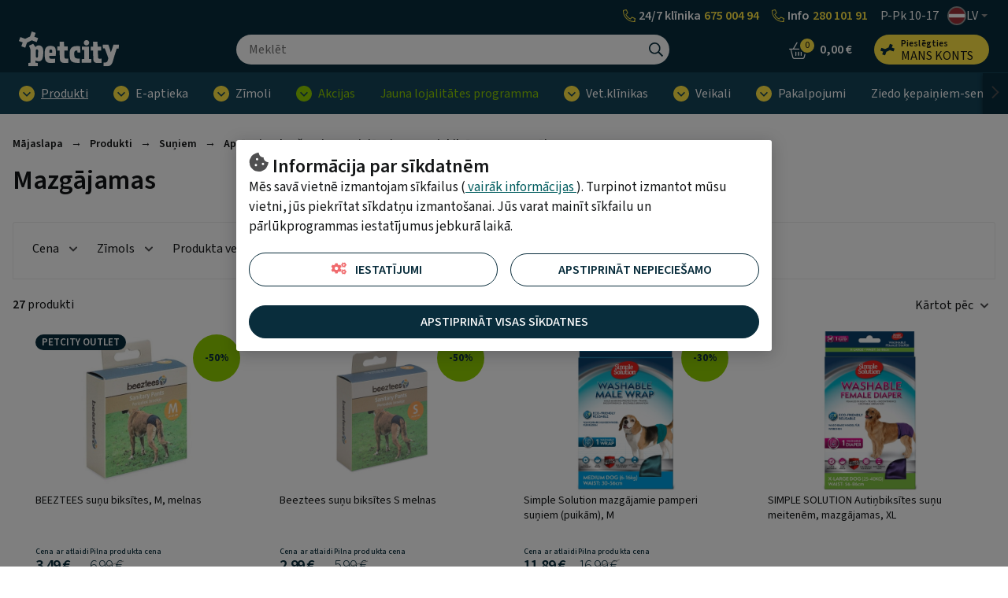

--- FILE ---
content_type: text/html; charset=UTF-8
request_url: https://www.petcity.lv/produkti/suni/aprupe-kopsana1/higienai/autinbiksites/mazgajamas
body_size: 25694
content:
<!doctype html>
<html lang="lv">
    <head >
                <meta charset="utf-8"/>
<meta name="title" content="Mazgājamas"/>
<meta name="description" content="Pet City ir labākā izvēle mājdzīvnieku saimniekiem - pie mums atradīsiet visu, kas nepieciešams jūsu dzīvniekam. 
Mums ir ērts interneta veikals, modernas veterinārās klīnikas un vairāki veikali Rīgā."/>
<meta name="keywords" content="dzīvnieku preces,veikals dzīvniekiem,dzīvnieku e-veikals,dzīvnieku preču e-veikals,dzīvnieku klīnika,mājdzīvnieku klīnika,lielākais veikals dzīvniekiem,pet city veikals dzīvniekiem,pet city veikals mājdzīvniekiem,pet city dzīvnieku klīnika,pet city mājdzīvnieku klīnika,pet city e-veikals,interneta veikals dzīvniekiem"/>
<meta name="robots" content="INDEX,FOLLOW"/>
<meta name="viewport" content="width=device-width, initial-scale=1"/>
<meta name="format-detection" content="telephone=no"/>
<title>Mazgājamas</title>
<link  rel="stylesheet" type="text/css"  media="all" href="https://www.petcity.lv/static/version1768816503/_cache/merged/779507a59fa15f0418eb18f6d8ee9571.css" />
<script  type="text/javascript"  src="https://www.petcity.lv/static/version1768816503/frontend/Opus/petcity/lv_LV/Opus_GoogleTranslate/js/googleTranslateElementInit.min.js"></script>
<script  type="text/javascript"  src="https://www.petcity.lv/static/version1768816503/frontend/Opus/petcity/lv_LV/Opus_GoogleTranslate/js/GoogleTranslateLanguageChangedGTMScript.js"></script>
<script  type="text/javascript"  src="https://www.petcity.lv/static/version1768816503/frontend/Opus/petcity/lv_LV/Opus_Lazyload/js/lazyload.min.js"></script>
<link  rel="canonical" href="https://www.petcity.lv/produkti/suni/aprupe-kopsana1/higienai/autinbiksites/mazgajamas" />
<link  rel="icon" type="image/x-icon" href="https://www.petcity.lv/media/favicon/websites/5/PETCITY-logo-32x32.png" />
<link  rel="shortcut icon" type="image/x-icon" href="https://www.petcity.lv/media/favicon/websites/5/PETCITY-logo-32x32.png" />
<style>


.product-filters__form-item .button.layout-default.intent-default {
    color: #031b30;
    background-color: #E2F4F7;
} 



ol.products.list p.product-item-meta02 { display: none; }

.frame-epharma .product-campaign__text P:not(:first-child) { word-break: break-all; }
</style>

<!--Ap7JrSFfYt2MJ3B0kok1PHh3FgHKInpT-->
            <script type="text/x-magento-init">
        {
            "*": {
                "Magento_PageCache/js/form-key-provider": {
                    "isPaginationCacheEnabled":
                        0                }
            }
        }
    </script>
    <div id="google_translate_element" style="display:none;"></div>
    <script>
        function googleTranslateElementInit() {
            new google.translate.TranslateElement(
                {
                    pageLanguage: "lv",
                    includedLanguages: "en,fi,de,lt,no,sv,uk,et,ru",
                    layout: google.translate.TranslateElement.InlineLayout.VERTICAL,
                    autoDisplay: false
                },
                "google_translate_element"
            );

            
        }
    </script>
<script>
            document.addEventListener("DOMContentLoaded", function() {
                new LazyLoad();
            });

            window.lazyLoadOptions = {
                threshold: 300,
                use_native: true,
                restore_on_error: true,
            };
        </script><link href="https://www.petcity.lv/static/version1768816503/frontend/Opus/petcity/lv_LV/application.css?1768816378" rel="stylesheet"/>    <script type="text/x-magento-gdpr" data-consent="analytics">
        (function(h,o,t,j,a,r){ h.hj=h.hj||function(){(h.hj.q=h.hj.q||[]).push(arguments)}; h._hjSettings={hjid:2928917,hjsv:6}; a=o.getElementsByTagName('head')[0]; r=o.createElement('script');r.async=1; r.src=t+h._hjSettings.hjid+j+h._hjSettings.hjsv; a.appendChild(r); })(window,document,'https://static.hotjar.com/c/hotjar-','.js?sv=');    </script>
    <script type="text/x-magento-gdpr" data-consent="marketing">
        let element = document.createElement('script');
element.src = 'https://accounts.twistoo.co/storage/widgets/dc4e1b5d3a51ba74fd11fd0921897a5c72d43087.js';
element.async = true;

document.getElementsByTagName('head')[0].appendChild(element);    </script>
    <meta property="og:type" content="product.group" />
    <meta property="og:title" content="Mazgājamas" />
    <meta property="og:description" content="" />
    <meta property="og:image" content="https://www.petcity.lv/media/seo_suite/default/PETCITY-logo-ogimage-centered-1200x630.png" />
    <meta property="og:url " content="https://www.petcity.lv/produkti/suni/aprupe-kopsana1/higienai/autinbiksites/mazgajamas" />
<script type="application/ld+json">[{"@context":"https:\/\/schema.org\/","@type":"WebPage","mainEntity":{"@type":"OfferCatalog","name":"Mazg\u0101jamas","description":"","url":"https:\/\/www.petcity.lv\/produkti\/suni\/aprupe-kopsana1\/higienai\/autinbiksites\/mazgajamas"}},{"@context":"https:\/\/schema.org\/","@type":"BreadcrumbList","itemListElement":[{"@type":"ListItem","position":1,"name":"M\u0101jaslapa","item":{"@type":"Thing","@id":"https:\/\/www.petcity.lv\/"}},{"@type":"ListItem","position":2,"name":"Produkti","item":{"@type":"Thing","@id":"https:\/\/www.petcity.lv\/produkti"}},{"@type":"ListItem","position":3,"name":"Su\u0146iem","item":{"@type":"Thing","@id":"https:\/\/www.petcity.lv\/produkti\/suni"}},{"@type":"ListItem","position":4,"name":"Apr\u016bpei un kop\u0161anai","item":{"@type":"Thing","@id":"https:\/\/www.petcity.lv\/produkti\/suni\/aprupe-kopsana"}},{"@type":"ListItem","position":5,"name":"Higi\u0113nai","item":{"@type":"Thing","@id":"https:\/\/www.petcity.lv\/produkti\/suni\/aprupe-kopsana\/higienai"}},{"@type":"ListItem","position":6,"name":"Auti\u0146biks\u012btes","item":{"@type":"Thing","@id":"https:\/\/www.petcity.lv\/produkti\/suni\/aprupe-kopsana1\/higienai\/autinbiksites"}},{"@type":"ListItem","position":7,"name":"Mazg\u0101jamas","item":{"@type":"Thing","@id":"https:\/\/www.petcity.lv\/produkti\/suni\/aprupe-kopsana1\/higienai\/autinbiksites\/mazgajamas"}}]},{"@context":"https:\/\/schema.org\/","@type":"ItemList","name":"Mazg\u0101jamas","url":"https:\/\/www.petcity.lv\/produkti\/suni\/aprupe-kopsana1\/higienai\/autinbiksites\/mazgajamas","numberOfItems":27,"itemListElement":[{"@type":"ListItem","position":1,"item":{"@type":"Product","sku":"PMM0239742EE","name":"BEEZTEES su\u0146u biks\u012btes, M, melnas","url":"https:\/\/www.petcity.lv\/beeztees-sunu-biksites-m-melnas-pmm0239742ee","description":"&lt;b&gt;Inform\u0101cija par produktu, pielieto\u0161ana&lt;\/b&gt;&lt;br \/&gt;\nAr Beeztees biks\u012bt\u0113m j\u016bs nodro\u0161in\u0101siet, ka j\u016bsu su\u0146a mekl\u0113\u0161an\u0101s laik\u0101 netiks sasm\u0113r\u0113tas m\u0113beles un m\u0101jas interjers. &lt;br \/&gt;\n&lt;br \/&gt;\nKomplekt\u0101 iek\u013cautais biks\u012b\u0161u ieliktnis uzs\u016bc asinis, t\u0101p\u0113c biks\u012btes nav j\u0101mazg\u0101 katru reizi. Papildu ieliktn\u012b\u0161i ir pieejami atsevi\u0161\u0137i. &lt;br \/&gt;\n&lt;br \/&gt;\nNe katrai kucei ir vajadz\u012bgas biks\u012btes mekl\u0113\u0161an\u0101s laik\u0101. Bet, ja j\u016bsu sunim neizdodas uztur\u0113t sevi t\u012bru, \u0161\u012bs biks\u012btes pied\u0101v\u0101 lielisku risin\u0101jumu! &lt;br \/&gt;\nRegul\u0113jam\u0101 elast\u012bg\u0101 josta ar aizdari atvieglo biks\u012b\u0161u uzvilk\u0161anu. &lt;br \/&gt;\nTurkl\u0101t katr\u0101m biks\u012bt\u0113m ir atvere astei.&lt;br \/&gt;\n&lt;br \/&gt;\n&lt;b&gt;Izm\u0113rs&lt;\/b&gt;&lt;br \/&gt;\nM&lt;br \/&gt;\n&lt;br \/&gt;\n&lt;b&gt;Produkta materi\u0101ls, apkopes nor\u0101d\u012bjumi&lt;\/b&gt;&lt;br \/&gt;\nNeilons&lt;br \/&gt;\n&lt;br \/&gt;\n&lt;b&gt;Ra\u017eot\u0101js, pakot\u0101js, izplat\u012bt\u0101js&lt;\/b&gt;&lt;br \/&gt;\nRa\u017eot\u0101js: Beeztees","image":"https:\/\/www.petcity.lv\/media\/catalog\/product\/cache\/500_500\/c\/6\/c6156cd38e19b5ff8c68d345a6054d9b.jpg","brand":{"@type":"Brand","name":"BEEZTEES"},"offers":[{"@type":"Offer","url":"https:\/\/www.petcity.lv\/beeztees-sunu-biksites-m-melnas-pmm0239742ee","price":6.99,"priceCurrency":"EUR","seller":{"@type":"Organization","name":null},"itemCondition":"https:\/\/schema.org\/NewCondition","availability":"https:\/\/schema.org\/InStock","category":"regular","priceValidUntil":"2027-01-21"},{"@type":"Offer","url":"https:\/\/www.petcity.lv\/beeztees-sunu-biksites-m-melnas-pmm0239742ee","price":3.49,"priceCurrency":"EUR","seller":{"@type":"Organization","name":null},"itemCondition":"https:\/\/schema.org\/NewCondition","availability":"https:\/\/schema.org\/InStock","category":"discount","priceValidUntil":"2026-12-31"}]}},{"@type":"ListItem","position":2,"item":{"@type":"Product","sku":"PMM0239743EE","name":"Beeztees su\u0146u biks\u012btes S melnas","url":"https:\/\/www.petcity.lv\/beeztees-sunu-biksites-s-melnas-pmm0239743ee","description":"&lt;b&gt;Inform\u0101cija par produktu, pielieto\u0161ana&lt;\/b&gt;&lt;br \/&gt;\nAr Beeztees biks\u012bt\u0113m j\u016bs nodro\u0161in\u0101siet, ka j\u016bsu su\u0146a mekl\u0113\u0161an\u0101s laik\u0101 netiks sasm\u0113r\u0113tas m\u0113beles un m\u0101jas interjers. &lt;br \/&gt;\n&lt;br \/&gt;\nKomplekt\u0101 iek\u013cautais biks\u012b\u0161u ieliktnis uzs\u016bc asinis, t\u0101p\u0113c biks\u012btes nav j\u0101mazg\u0101 katru reizi. Papildu ieliktn\u012b\u0161i ir pieejami atsevi\u0161\u0137i. &lt;br \/&gt;\n&lt;br \/&gt;\nNe katrai kucei ir vajadz\u012bgas biks\u012btes mekl\u0113\u0161an\u0101s laik\u0101. Bet, ja j\u016bsu sunim neizdodas uztur\u0113t sevi t\u012bru, \u0161\u012bs biks\u012btes pied\u0101v\u0101 lielisku risin\u0101jumu! &lt;br \/&gt;\nRegul\u0113jam\u0101 elast\u012bg\u0101 josta ar aizdari atvieglo biks\u012b\u0161u uzvilk\u0161anu. &lt;br \/&gt;\nTurkl\u0101t katr\u0101m biks\u012bt\u0113m ir atvere astei.&lt;br \/&gt;\n&lt;br \/&gt;\n&lt;b&gt;Izm\u0113rs&lt;\/b&gt;&lt;br \/&gt;\nS&lt;br \/&gt;\n&lt;br \/&gt;\n&lt;b&gt;Produkta materi\u0101ls, apkopes nor\u0101d\u012bjumi&lt;\/b&gt;&lt;br \/&gt;\nNeilons&lt;br \/&gt;\n&lt;br \/&gt;\n&lt;b&gt;Ra\u017eot\u0101js, pakot\u0101js, izplat\u012bt\u0101js&lt;\/b&gt;&lt;br \/&gt;\nRa\u017eot\u0101js: Beeztees","image":"https:\/\/www.petcity.lv\/media\/catalog\/product\/cache\/500_500\/2\/f\/2f209dfef683a3c188656a7d096cb4b2.jpg","brand":{"@type":"Brand","name":"BEEZTEES"},"offers":[{"@type":"Offer","url":"https:\/\/www.petcity.lv\/beeztees-sunu-biksites-s-melnas-pmm0239743ee","price":5.99,"priceCurrency":"EUR","seller":{"@type":"Organization","name":null},"itemCondition":"https:\/\/schema.org\/NewCondition","availability":"https:\/\/schema.org\/InStock","category":"regular","priceValidUntil":"2027-01-21"},{"@type":"Offer","url":"https:\/\/www.petcity.lv\/beeztees-sunu-biksites-s-melnas-pmm0239743ee","price":2.99,"priceCurrency":"EUR","seller":{"@type":"Organization","name":null},"itemCondition":"https:\/\/schema.org\/NewCondition","availability":"https:\/\/schema.org\/InStock","category":"discount","priceValidUntil":"2026-12-31"}]}},{"@type":"ListItem","position":3,"item":{"@type":"Product","sku":"PMM0161493EE","name":"Simple Solution mazg\u0101jamie pamperi su\u0146iem (puik\u0101m), M","url":"https:\/\/www.petcity.lv\/simple-solution-mazgajamie-pamperi-suniem-puikam-m-pmm0161493ee","description":"&lt;b&gt;Inform\u0101cija par produktu, pielieto\u0161ana&lt;\/b&gt;&lt;br \/&gt;\nVair\u0101kk\u0101rt\u0113jas lieto\u0161anas mazg\u0101jamie pamperi su\u0146iem.&lt;br \/&gt;\nGaisu caurlaid\u012bgi, bl\u012bvi, stingri un ar vilnai draudz\u012bgu aizdari.&lt;br \/&gt;\n&lt;br \/&gt;\n&lt;b&gt;Izm\u0113rs&lt;\/b&gt;&lt;br \/&gt;\nIzm\u0113rs: M&lt;br \/&gt;\nViduk\u013ca apk\u0101rtm\u0113rs: 50-56cm&lt;br \/&gt;\nsvars 11-22kg&lt;br \/&gt;\n&lt;br \/&gt;\n&lt;b&gt;Produkta materi\u0101ls, apkopes nor\u0101d\u012bjumi&lt;\/b&gt;&lt;br \/&gt;\nPirms lieto\u0161anas ieteicams izmazg\u0101t, tas m\u012bkstina izstr\u0101d\u0101jumu un uzlabo absorbcijas \u012bpa\u0161\u012bbas&lt;br \/&gt;\n&lt;br \/&gt;\n&lt;b&gt;Br\u012bdin\u0101jumi un piesardz\u012bba lieto\u0161an\u0101&lt;\/b&gt;&lt;br \/&gt;\nInstrukcija: lietot tikai dz\u012bvniekiem. T\u0101 nav rota\u013clieta. Uzglab\u0101jiet iepakojumu dz\u012bvniekiem un b\u0113rniem nepieejam\u0101 viet\u0101.&lt;br \/&gt;\n&lt;br \/&gt;\n&lt;b&gt;Ra\u017eot\u0101js, pakot\u0101js, izplat\u012bt\u0101js&lt;\/b&gt;&lt;br \/&gt;\nRa\u017eot\u0101js: The Hero Pet Brands&lt;br \/&gt;\n&lt;br \/&gt;\n&lt;b&gt;Izcelsmes valsts&lt;\/b&gt;&lt;br \/&gt;\nASV","image":"https:\/\/www.petcity.lv\/media\/catalog\/product\/cache\/500_500\/8\/5\/8584242215afb911ad001103060547a9.jpg","brand":{"@type":"Brand","name":"SIMPLE SOLUTION"},"offers":[{"@type":"Offer","url":"https:\/\/www.petcity.lv\/simple-solution-mazgajamie-pamperi-suniem-puikam-m-pmm0161493ee","price":16.99,"priceCurrency":"EUR","seller":{"@type":"Organization","name":null},"itemCondition":"https:\/\/schema.org\/NewCondition","availability":"https:\/\/schema.org\/InStock","category":"regular","priceValidUntil":"2027-01-21"},{"@type":"Offer","url":"https:\/\/www.petcity.lv\/simple-solution-mazgajamie-pamperi-suniem-puikam-m-pmm0161493ee","price":11.89,"priceCurrency":"EUR","seller":{"@type":"Organization","name":null},"itemCondition":"https:\/\/schema.org\/NewCondition","availability":"https:\/\/schema.org\/InStock","category":"discount","priceValidUntil":"2026-12-31"}]}},{"@type":"ListItem","position":4,"item":{"@type":"Product","sku":"PMM0260555EE","name":"SIMPLE SOLUTION Auti\u0146biks\u012btes su\u0146u meiten\u0113m, mazg\u0101jamas, XL","url":"https:\/\/www.petcity.lv\/simple-solution-autinbiksites-sunu-meitenem-mazgajamas-xl-pmm0260555ee","description":"&lt;b&gt;Inform\u0101cija par produktu, pielieto\u0161ana&lt;\/b&gt;&lt;br \/&gt;\nSimple Solution mazg\u0101jam\u0101s su\u0146u auti\u0146biks\u012btes (biks\u012btes) ir piem\u0113rotas lieto\u0161anai su\u0146u meiten\u0113m mekl\u0113\u0161an\u0101s laik\u0101 vai ur\u012bna nesatur\u0113\u0161anas gad\u012bjum\u0101. Biks\u012btes izgatavotas no vieglas mikro\u0161\u0137iedras, ir m\u012bkstas un neierobe\u017eo su\u0146a dabisko kust\u012bbu. Regul\u0113jama aizdare ar lipekli (Velcro) notur bikses dro\u0161i viet\u0101. \u013boti absorb\u0113jo\u0161s materi\u0101ls nov\u0113r\u0161 \u0161\u0137idruma nopl\u016bdi.&lt;br \/&gt;\n&lt;br \/&gt;\n- M\u0113r\u0137is: Su\u0146u meiten\u0113m mekl\u0113\u0161an\u0101s vai ur\u012bna nesatur\u0113\u0161anas gad\u012bjum\u0101.&lt;br \/&gt;\n- Materi\u0101ls: M\u012bksta un viegla mikro\u0161\u0137iedra.&lt;br \/&gt;\n- Fiks\u0101cija: Regul\u0113jama aizdare ar lipekli nodro\u0161ina, ka bikses paliek viet\u0101.&lt;br \/&gt;\n- Absorbcija: \u013boti absorb\u0113jo\u0161s materi\u0101ls nov\u0113r\u0161 nopl\u016bdi.&lt;br \/&gt;\n- Mazg\u0101jamas: Viegli kopjamas un atk\u0101rtoti lietojamas.&lt;br \/&gt;\n&lt;br \/&gt;\n&lt;b&gt;Izm\u0113rs&lt;\/b&gt;&lt;br \/&gt;\nIzm\u0113rs: XL&lt;br \/&gt;\nPiem\u0113rots su\u0146iem ar svaru: 25-40 kg&lt;br \/&gt;\nViduk\u013ca apk\u0101rtm\u0113rs: 56-89 cm&lt;br \/&gt;\n&lt;br \/&gt;\n&lt;b&gt;Produkta materi\u0101ls, apkopes nor\u0101d\u012bjumi&lt;\/b&gt;&lt;br \/&gt;\nMateri\u0101ls: Izgatavots no m\u012bkstas un vieglas mikro\u0161\u0137iedras.&lt;br \/&gt;\n&lt;br \/&gt;\nKop\u0161anas nor\u0101d\u012bjumi: Izmazg\u0101t pirms pirm\u0101s lieto\u0161anas reizes 30 gr\u0101du temperat\u016br\u0101 ve\u013cas ma\u0161\u012bn\u0101.&lt;br \/&gt;\n&lt;br \/&gt;\n&lt;b&gt;Ra\u017eot\u0101js, pakot\u0101js, izplat\u012bt\u0101js&lt;\/b&gt;&lt;br \/&gt;\nIzplat\u012bt\u0101js: ZOO SUPPORT SCANDINAVIA AB","image":"https:\/\/www.petcity.lv\/media\/catalog\/product\/cache\/500_500\/e\/a\/ea7af511a19dc9a686b3f3a55f3a0ba0.jpg","brand":{"@type":"Brand","name":"SIMPLE SOLUTION"},"offers":{"@type":"Offer","url":"https:\/\/www.petcity.lv\/simple-solution-autinbiksites-sunu-meitenem-mazgajamas-xl-pmm0260555ee","price":22.9,"priceCurrency":"EUR","seller":{"@type":"Organization","name":null},"itemCondition":"https:\/\/schema.org\/NewCondition","availability":"https:\/\/schema.org\/InStock","priceValidUntil":"2027-01-21"}}},{"@type":"ListItem","position":5,"item":{"@type":"Product","sku":"PMM0260561EE","name":"SIMPLE SOLUTION auti\u0146i su\u0146u puik\u0101m, mazg\u0101jami, M","url":"https:\/\/www.petcity.lv\/simple-solution-autini-sunu-puikam-mazgajami-m-pmm0260561ee","description":"&lt;b&gt;Inform\u0101cija par produktu, pielieto\u0161ana&lt;\/b&gt;&lt;br \/&gt;\nSimple Solution mazg\u0101jam\u0101s su\u0146u auti\u0146biks\u012btes (auti\u0146i) ir piem\u0113rotas lieto\u0161anai su\u0146u puik\u0101m ur\u012bna nesatur\u0113\u0161anas gad\u012bjum\u0101. Biks\u012btes izgatavotas no vieglas mikro\u0161\u0137iedras, ir m\u012bkstas un neierobe\u017eo su\u0146a dabisko kust\u012bbu. Regul\u0113jama aizdare ar lipekli (Velcro) notur bikses dro\u0161i viet\u0101. \u013boti absorb\u0113jo\u0161s materi\u0101ls nov\u0113r\u0161 \u0161\u0137idruma nopl\u016bdi.&lt;br \/&gt;\n&lt;br \/&gt;\n- Su\u0146u puik\u0101m ur\u012bna nesatur\u0113\u0161anas gad\u012bjum\u0101.&lt;br \/&gt;\n- Materi\u0101ls: M\u012bksta un viegla mikro\u0161\u0137iedra.&lt;br \/&gt;\n- Dro\u0161a fiks\u0101cija: Regul\u0113jama aizdare ar lipekli nodro\u0161ina, ka bikses paliek viet\u0101.&lt;br \/&gt;\n- Absorbcija: \u013boti absorb\u0113jo\u0161s materi\u0101ls nov\u0113r\u0161 nopl\u016bdi.&lt;br \/&gt;\n- Kust\u012bbu br\u012bv\u012bba: Neierobe\u017eo su\u0146a kust\u012bbas.&lt;br \/&gt;\n- Mazg\u0101jamas: Viegli kopjamas un atk\u0101rtoti lietojamas.&lt;br \/&gt;\n&lt;br \/&gt;\n&lt;b&gt;Izm\u0113rs&lt;\/b&gt;&lt;br \/&gt;\nIzm\u0113rs: M&lt;br \/&gt;\nPiem\u0113rots su\u0146iem ar svaru: 4-16 kg&lt;br \/&gt;\nViduk\u013ca apk\u0101rtm\u0113rs: 30-58 cm&lt;br \/&gt;\n&lt;br \/&gt;\n&lt;b&gt;Produkta materi\u0101ls, apkopes nor\u0101d\u012bjumi&lt;\/b&gt;&lt;br \/&gt;\nMateri\u0101ls: Izgatavots no m\u012bkstas un vieglas mikro\u0161\u0137iedras.&lt;br \/&gt;\n&lt;br \/&gt;\nKop\u0161anas nor\u0101d\u012bjumi: Var mazg\u0101t ve\u013cas ma\u0161\u012bn\u0101 30 gr\u0101du temperat\u016br\u0101.&lt;br \/&gt;\n&lt;br \/&gt;\n&lt;b&gt;Ra\u017eot\u0101js, pakot\u0101js, izplat\u012bt\u0101js&lt;\/b&gt;&lt;br \/&gt;\nIzplat\u012bt\u0101js: ZOO SUPPORT SCANDINAVIA AB","image":"https:\/\/www.petcity.lv\/media\/catalog\/product\/cache\/500_500\/4\/f\/4f087e953e67ba4113d8c0e2cc182912.jpg","brand":{"@type":"Brand","name":"SIMPLE SOLUTION"},"offers":{"@type":"Offer","url":"https:\/\/www.petcity.lv\/simple-solution-autini-sunu-puikam-mazgajami-m-pmm0260561ee","price":21.19,"priceCurrency":"EUR","seller":{"@type":"Organization","name":null},"itemCondition":"https:\/\/schema.org\/NewCondition","availability":"https:\/\/schema.org\/InStock","priceValidUntil":"2027-01-21"}}},{"@type":"ListItem","position":6,"item":{"@type":"Product","sku":"PMM0260551EE","name":"SIMPLE SOLUTION auti\u0146i su\u0146u puik\u0101m, mazg\u0101jami, L","url":"https:\/\/www.petcity.lv\/simple-solution-autini-sunu-puikam-mazgajami-l-pmm0260551ee","description":"&lt;b&gt;Inform\u0101cija par produktu, pielieto\u0161ana&lt;\/b&gt;&lt;br \/&gt;\nSimple Solution mazg\u0101jam\u0101s su\u0146u auti\u0146biks\u012btes (auti\u0146i) ir piem\u0113rotas lieto\u0161anai su\u0146u puik\u0101m ur\u012bna nesatur\u0113\u0161anas gad\u012bjum\u0101. Biks\u012btes izgatavotas no vieglas mikro\u0161\u0137iedras, ir m\u012bkstas un neierobe\u017eo su\u0146a dabisko kust\u012bbu. Regul\u0113jama aizdare ar lipekli (Velcro) notur bikses dro\u0161i viet\u0101. \u013boti absorb\u0113jo\u0161s materi\u0101ls nov\u0113r\u0161 \u0161\u0137idruma nopl\u016bdi.&lt;br \/&gt;\n&lt;br \/&gt;\n- Su\u0146u puik\u0101m ur\u012bna nesatur\u0113\u0161anas gad\u012bjum\u0101.&lt;br \/&gt;\n- Materi\u0101ls: M\u012bksta un viegla mikro\u0161\u0137iedra.&lt;br \/&gt;\n- Dro\u0161a fiks\u0101cija: Regul\u0113jama aizdare ar lipekli nodro\u0161ina, ka bikses paliek viet\u0101.&lt;br \/&gt;\n- Absorbcija: \u013boti absorb\u0113jo\u0161s materi\u0101ls nov\u0113r\u0161 nopl\u016bdi.&lt;br \/&gt;\n- Kust\u012bbu br\u012bv\u012bba: Neierobe\u017eo su\u0146a kust\u012bbas.&lt;br \/&gt;\n- Mazg\u0101jamas: Viegli kopjamas un atk\u0101rtoti lietojamas.&lt;br \/&gt;\n&lt;br \/&gt;\n&lt;b&gt;Izm\u0113rs&lt;\/b&gt;&lt;br \/&gt;\nIzm\u0113rs: L&lt;br \/&gt;\nPiem\u0113rots su\u0146iem ar svaru: 16\u201340 kg&lt;br \/&gt;\nViduk\u013ca apk\u0101rtm\u0113rs: 45\u201389 cm&lt;br \/&gt;\n&lt;br \/&gt;\n&lt;b&gt;Produkta materi\u0101ls, apkopes nor\u0101d\u012bjumi&lt;\/b&gt;&lt;br \/&gt;\nMateri\u0101ls: Izgatavots no m\u012bkstas un vieglas mikro\u0161\u0137iedras.&lt;br \/&gt;\n&lt;br \/&gt;\nKop\u0161anas nor\u0101d\u012bjumi: Var mazg\u0101t ve\u013cas ma\u0161\u012bn\u0101 30 gr\u0101du temperat\u016br\u0101.&lt;br \/&gt;\n&lt;br \/&gt;\n&lt;b&gt;Ra\u017eot\u0101js, pakot\u0101js, izplat\u012bt\u0101js&lt;\/b&gt;&lt;br \/&gt;\nIzplat\u012bt\u0101js: ZOO SUPPORT SCANDINAVIA AB","image":"https:\/\/www.petcity.lv\/media\/catalog\/product\/cache\/500_500\/7\/b\/7b6f527707146c6f2bb57231697a0758.jpg","brand":{"@type":"Brand","name":"SIMPLE SOLUTION"},"offers":{"@type":"Offer","url":"https:\/\/www.petcity.lv\/simple-solution-autini-sunu-puikam-mazgajami-l-pmm0260551ee","price":21.19,"priceCurrency":"EUR","seller":{"@type":"Organization","name":null},"itemCondition":"https:\/\/schema.org\/NewCondition","availability":"https:\/\/schema.org\/InStock","priceValidUntil":"2027-01-21"}}},{"@type":"ListItem","position":7,"item":{"@type":"Product","sku":"PMM0260563EE","name":"SIMPLE SOLUTION Auti\u0146biks\u012btes su\u0146u meiten\u0113m, mazg\u0101jamas, L","url":"https:\/\/www.petcity.lv\/simple-solution-autinbiksites-sunu-meitenem-mazgajamas-l-pmm0260563ee","description":"&lt;b&gt;Inform\u0101cija par produktu, pielieto\u0161ana&lt;\/b&gt;&lt;br \/&gt;\nSimple Solution mazg\u0101jam\u0101s su\u0146u auti\u0146biks\u012btes (biks\u012btes) ir piem\u0113rotas lieto\u0161anai su\u0146u meiten\u0113m mekl\u0113\u0161an\u0101s laik\u0101 vai ur\u012bna nesatur\u0113\u0161anas gad\u012bjum\u0101. Biks\u012btes izgatavotas no vieglas mikro\u0161\u0137iedras, ir m\u012bkstas un neierobe\u017eo su\u0146a dabisko kust\u012bbu. Regul\u0113jama aizdare ar lipekli (Velcro) notur bikses dro\u0161i viet\u0101. \u013boti absorb\u0113jo\u0161s materi\u0101ls nov\u0113r\u0161 \u0161\u0137idruma nopl\u016bdi.&lt;br \/&gt;\n&lt;br \/&gt;\n- M\u0113r\u0137is: Su\u0146u meiten\u0113m mekl\u0113\u0161an\u0101s vai ur\u012bna nesatur\u0113\u0161anas gad\u012bjum\u0101.&lt;br \/&gt;\n- Materi\u0101ls: M\u012bksta un viegla mikro\u0161\u0137iedra.&lt;br \/&gt;\n- Fiks\u0101cija: Regul\u0113jama aizdare ar lipekli nodro\u0161ina, ka bikses paliek viet\u0101.&lt;br \/&gt;\n- Absorbcija: \u013boti absorb\u0113jo\u0161s materi\u0101ls nov\u0113r\u0161 nopl\u016bdi.&lt;br \/&gt;\n- Mazg\u0101jamas: Viegli kopjamas un atk\u0101rtoti lietojamas.&lt;br \/&gt;\n&lt;br \/&gt;\n&lt;b&gt;Izm\u0113rs&lt;\/b&gt;&lt;br \/&gt;\nIzm\u0113rs: L&lt;br \/&gt;\nPiem\u0113rots su\u0146iem ar svaru: 16\u201325 kg&lt;br \/&gt;\nViduk\u013ca apk\u0101rtm\u0113rs: 45\u201368 cm&lt;br \/&gt;\n&lt;br \/&gt;\n&lt;b&gt;Produkta materi\u0101ls, apkopes nor\u0101d\u012bjumi&lt;\/b&gt;&lt;br \/&gt;\nMateri\u0101ls: Izgatavots no m\u012bkstas un vieglas mikro\u0161\u0137iedras.&lt;br \/&gt;\n&lt;br \/&gt;\nKop\u0161anas nor\u0101d\u012bjumi: Izmazg\u0101t pirms pirm\u0101s lieto\u0161anas reizes 30 gr\u0101du temperat\u016br\u0101 ve\u013cas ma\u0161\u012bn\u0101.&lt;br \/&gt;\n&lt;br \/&gt;\n&lt;b&gt;Ra\u017eot\u0101js, pakot\u0101js, izplat\u012bt\u0101js&lt;\/b&gt;&lt;br \/&gt;\nIzplat\u012bt\u0101js: ZOO SUPPORT SCANDINAVIA AB","image":"https:\/\/www.petcity.lv\/media\/catalog\/product\/cache\/500_500\/1\/b\/1b59de51dcd1991130fbc3e57edfb1da.jpg","brand":{"@type":"Brand","name":"SIMPLE SOLUTION"},"offers":{"@type":"Offer","url":"https:\/\/www.petcity.lv\/simple-solution-autinbiksites-sunu-meitenem-mazgajamas-l-pmm0260563ee","price":20.9,"priceCurrency":"EUR","seller":{"@type":"Organization","name":null},"itemCondition":"https:\/\/schema.org\/NewCondition","availability":"https:\/\/schema.org\/InStock","priceValidUntil":"2027-01-21"}}},{"@type":"ListItem","position":8,"item":{"@type":"Product","sku":"PMM0260560EE","name":"SIMPLE SOLUTION Auti\u0146biks\u012btes su\u0146u meiten\u0113m, mazg\u0101jamas, S","url":"https:\/\/www.petcity.lv\/simple-solution-autinbiksites-sunu-meitenem-mazgajamas-s-pmm0260560ee","description":"&lt;b&gt;Inform\u0101cija par produktu, pielieto\u0161ana&lt;\/b&gt;&lt;br \/&gt;\nSimple Solution mazg\u0101jam\u0101s su\u0146u auti\u0146biks\u012btes (biks\u012btes) ir piem\u0113rotas lieto\u0161anai su\u0146u meiten\u0113m mekl\u0113\u0161an\u0101s laik\u0101 vai ur\u012bna nesatur\u0113\u0161anas gad\u012bjum\u0101. Biks\u012btes izgatavotas no vieglas mikro\u0161\u0137iedras, ir m\u012bkstas un neierobe\u017eo su\u0146a dabisko kust\u012bbu. Regul\u0113jama aizdare ar lipekli (Velcro) notur bikses dro\u0161i viet\u0101. \u013boti absorb\u0113jo\u0161s materi\u0101ls nov\u0113r\u0161 \u0161\u0137idruma nopl\u016bdi.&lt;br \/&gt;\n&lt;br \/&gt;\n- M\u0113r\u0137is: Su\u0146u meiten\u0113m mekl\u0113\u0161an\u0101s vai ur\u012bna nesatur\u0113\u0161anas gad\u012bjum\u0101.&lt;br \/&gt;\n- Materi\u0101ls: M\u012bksta un viegla mikro\u0161\u0137iedra.&lt;br \/&gt;\n- Fiks\u0101cija: Regul\u0113jama aizdare ar lipekli nodro\u0161ina, ka bikses paliek viet\u0101.&lt;br \/&gt;\n- Absorbcija: \u013boti absorb\u0113jo\u0161s materi\u0101ls nov\u0113r\u0161 nopl\u016bdi.&lt;br \/&gt;\n- Mazg\u0101jamas: Viegli kopjamas un atk\u0101rtoti lietojamas.&lt;br \/&gt;\n&lt;br \/&gt;\n&lt;b&gt;Izm\u0113rs&lt;\/b&gt;&lt;br \/&gt;\nIzm\u0113rs: S&lt;br \/&gt;\nPiem\u0113rots su\u0146iem ar svaru: 4-7 kg&lt;br \/&gt;\nViduk\u013ca apk\u0101rtm\u0113rs: 30-48 cm&lt;br \/&gt;\n&lt;br \/&gt;\n&lt;b&gt;Produkta materi\u0101ls, apkopes nor\u0101d\u012bjumi&lt;\/b&gt;&lt;br \/&gt;\nMateri\u0101ls: Izgatavots no m\u012bkstas un vieglas mikro\u0161\u0137iedras.&lt;br \/&gt;\n&lt;br \/&gt;\nKop\u0161anas nor\u0101d\u012bjumi: Izmazg\u0101t pirms pirm\u0101s lieto\u0161anas reizes 30 gr\u0101du temperat\u016br\u0101 ve\u013cas ma\u0161\u012bn\u0101.&lt;br \/&gt;\n&lt;br \/&gt;\n&lt;b&gt;Ra\u017eot\u0101js, pakot\u0101js, izplat\u012bt\u0101js&lt;\/b&gt;&lt;br \/&gt;\nIzplat\u012bt\u0101js: ZOO SUPPORT SCANDINAVIA AB","image":"https:\/\/www.petcity.lv\/media\/catalog\/product\/cache\/500_500\/a\/b\/abbba55707bce8618094545edf883aec.jpg","brand":{"@type":"Brand","name":"SIMPLE SOLUTION"},"offers":{"@type":"Offer","url":"https:\/\/www.petcity.lv\/simple-solution-autinbiksites-sunu-meitenem-mazgajamas-s-pmm0260560ee","price":16.49,"priceCurrency":"EUR","seller":{"@type":"Organization","name":null},"itemCondition":"https:\/\/schema.org\/NewCondition","availability":"https:\/\/schema.org\/InStock","priceValidUntil":"2027-01-21"}}},{"@type":"ListItem","position":9,"item":{"@type":"Product","sku":"PMM0260557EE","name":"SIMPLE SOLUTION auti\u0146i su\u0146u puik\u0101m, mazg\u0101jami, S","url":"https:\/\/www.petcity.lv\/simple-solution-autini-sunu-puikam-mazgajami-s-pmm0260557ee","description":"&lt;b&gt;Inform\u0101cija par produktu, pielieto\u0161ana&lt;\/b&gt;&lt;br \/&gt;\nSimple Solution mazg\u0101jam\u0101s su\u0146u auti\u0146biks\u012btes (auti\u0146i) ir piem\u0113rotas lieto\u0161anai su\u0146u puik\u0101m ur\u012bna nesatur\u0113\u0161anas gad\u012bjum\u0101. Biks\u012btes izgatavotas no vieglas mikro\u0161\u0137iedras, ir m\u012bkstas un neierobe\u017eo su\u0146a dabisko kust\u012bbu. Regul\u0113jama aizdare ar lipekli (Velcro) notur bikses dro\u0161i viet\u0101. \u013boti absorb\u0113jo\u0161s materi\u0101ls nov\u0113r\u0161 \u0161\u0137idruma nopl\u016bdi.&lt;br \/&gt;\n&lt;br \/&gt;\n- Su\u0146u puik\u0101m ur\u012bna nesatur\u0113\u0161anas gad\u012bjum\u0101.&lt;br \/&gt;\n- Materi\u0101ls: M\u012bksta un viegla mikro\u0161\u0137iedra.&lt;br \/&gt;\n- Dro\u0161a fiks\u0101cija: Regul\u0113jama aizdare ar lipekli nodro\u0161ina, ka bikses paliek viet\u0101.&lt;br \/&gt;\n- Absorbcija: \u013boti absorb\u0113jo\u0161s materi\u0101ls nov\u0113r\u0161 nopl\u016bdi.&lt;br \/&gt;\n- Kust\u012bbu br\u012bv\u012bba: Neierobe\u017eo su\u0146a kust\u012bbas.&lt;br \/&gt;\n- Mazg\u0101jamas: Viegli kopjamas un atk\u0101rtoti lietojamas.&lt;br \/&gt;\n&lt;br \/&gt;\n&lt;b&gt;Izm\u0113rs&lt;\/b&gt;&lt;br \/&gt;\nIzm\u0113rs: S&lt;br \/&gt;\nPiem\u0113rots su\u0146iem ar svaru: 7 kg&lt;br \/&gt;\nViduk\u013ca apk\u0101rtm\u0113rs: 20-48 cm&lt;br \/&gt;\n&lt;br \/&gt;\n&lt;b&gt;Produkta materi\u0101ls, apkopes nor\u0101d\u012bjumi&lt;\/b&gt;&lt;br \/&gt;\nMateri\u0101ls: Izgatavots no m\u012bkstas un vieglas mikro\u0161\u0137iedras.&lt;br \/&gt;\n&lt;br \/&gt;\nKop\u0161anas nor\u0101d\u012bjumi: Var mazg\u0101t ve\u013cas ma\u0161\u012bn\u0101 30 gr\u0101du temperat\u016br\u0101.&lt;br \/&gt;\n&lt;br \/&gt;\n&lt;b&gt;Ra\u017eot\u0101js, pakot\u0101js, izplat\u012bt\u0101js&lt;\/b&gt;&lt;br \/&gt;\nIzplat\u012bt\u0101js: ZOO SUPPORT SCANDINAVIA AB","image":"https:\/\/www.petcity.lv\/media\/catalog\/product\/cache\/500_500\/3\/d\/3d7b0d106a42d9092a1add71f58abc88.jpg","brand":{"@type":"Brand","name":"SIMPLE SOLUTION"},"offers":{"@type":"Offer","url":"https:\/\/www.petcity.lv\/simple-solution-autini-sunu-puikam-mazgajami-s-pmm0260557ee","price":16.69,"priceCurrency":"EUR","seller":{"@type":"Organization","name":null},"itemCondition":"https:\/\/schema.org\/NewCondition","availability":"https:\/\/schema.org\/InStock","priceValidUntil":"2027-01-21"}}},{"@type":"ListItem","position":10,"item":{"@type":"Product","sku":"PMM0260493EE","name":"FINNERO Ballerina bikses mekl\u0113\u0161an\u0101s laik\u0101, S, roz\u0101","url":"https:\/\/www.petcity.lv\/finnero-ballerina-bikses-meklesanas-laika-s-roza-pmm0260493ee","description":"&lt;b&gt;Inform\u0101cija par produktu, pielieto\u0161ana&lt;\/b&gt;&lt;br \/&gt;\nFinnero su\u0146u mekl\u0113\u0161anas laika biks\u012btes ir stil\u012bgas un t\u0101s piesaist\u012bs ikviena uzman\u012bbu. Bikses ir \u0113rtas un viegli uzvelkamas. Materi\u0101ls ir elast\u012bgs, un aizdare ir ap \u0137ermeni. Pog\u0101jamas no div\u0101m pus\u0113m, t\u0101p\u0113c to uzvilk\u0161ana ir \u0101tra un vienk\u0101r\u0161a.&lt;br \/&gt;\n&lt;br \/&gt;\n&lt;b&gt;Izm\u0113rs&lt;\/b&gt;&lt;br \/&gt;\nS izm\u0113rs, piem\u0113rots viduk\u013ca apk\u0101rtm\u0113ram 38\u201349 cm.&lt;br \/&gt;\n&lt;br \/&gt;\n&lt;b&gt;Produkta materi\u0101ls, apkopes nor\u0101d\u012bjumi&lt;\/b&gt;&lt;br \/&gt;\nVar mazg\u0101t ve\u013cas ma\u0161\u012bn\u0101 30 gr\u0101du temperat\u016br\u0101. Nedr\u012bkst \u017e\u0101v\u0113t ve\u013cas \u017e\u0101v\u0113t\u0101j\u0101.&lt;br \/&gt;\n&lt;br \/&gt;\n&lt;b&gt;Ra\u017eot\u0101js, pakot\u0101js, izplat\u012bt\u0101js&lt;\/b&gt;&lt;br \/&gt;\nZOO SUPPORT SCANDINAVIA AS","image":"https:\/\/www.petcity.lv\/media\/catalog\/product\/cache\/500_500\/7\/d\/7dd4852d0d6ffaf4a9b977c2f5f427ab.jpg","brand":{"@type":"Brand","name":"finnero"},"offers":{"@type":"Offer","url":"https:\/\/www.petcity.lv\/finnero-ballerina-bikses-meklesanas-laika-s-roza-pmm0260493ee","price":23.49,"priceCurrency":"EUR","seller":{"@type":"Organization","name":null},"itemCondition":"https:\/\/schema.org\/NewCondition","availability":"https:\/\/schema.org\/InStock","priceValidUntil":"2027-01-21"}}},{"@type":"ListItem","position":11,"item":{"@type":"Product","sku":"PMM0260490EE","name":"FINNERO Ballerina bikses mekl\u0113\u0161an\u0101s laik\u0101, XS, roz\u0101","url":"https:\/\/www.petcity.lv\/finnero-ballerina-bikses-meklesanas-laika-xs-roza-pmm0260490ee","description":"&lt;b&gt;Inform\u0101cija par produktu, pielieto\u0161ana&lt;\/b&gt;&lt;br \/&gt;\nFinnero su\u0146u mekl\u0113\u0161anas laika biks\u012btes ir stil\u012bgas un t\u0101s piesaist\u012bs ikviena uzman\u012bbu. Bikses ir \u0113rtas un viegli uzvelkamas. Materi\u0101ls ir elast\u012bgs, un aizdare ir ap \u0137ermeni. Pog\u0101jamas no div\u0101m pus\u0113m, t\u0101p\u0113c to uzvilk\u0161ana ir \u0101tra un vienk\u0101r\u0161a.&lt;br \/&gt;\n&lt;br \/&gt;\n&lt;b&gt;Izm\u0113rs&lt;\/b&gt;&lt;br \/&gt;\nXS izm\u0113rs, piem\u0113rots viduk\u013ca apk\u0101rtm\u0113ram 30\u201343 cm.&lt;br \/&gt;\n&lt;br \/&gt;\n&lt;b&gt;Produkta materi\u0101ls, apkopes nor\u0101d\u012bjumi&lt;\/b&gt;&lt;br \/&gt;\nVar mazg\u0101t ve\u013cas ma\u0161\u012bn\u0101 30 gr\u0101du temperat\u016br\u0101. Nedr\u012bkst \u017e\u0101v\u0113t ve\u013cas \u017e\u0101v\u0113t\u0101j\u0101.&lt;br \/&gt;\n&lt;br \/&gt;\n&lt;b&gt;Ra\u017eot\u0101js, pakot\u0101js, izplat\u012bt\u0101js&lt;\/b&gt;&lt;br \/&gt;\nZOO SUPPORT SCANDINAVIA AS","image":"https:\/\/www.petcity.lv\/media\/catalog\/product\/cache\/500_500\/8\/9\/893027b64e5100e4846b3d49f694bbe2.jpg","brand":{"@type":"Brand","name":"finnero"},"offers":{"@type":"Offer","url":"https:\/\/www.petcity.lv\/finnero-ballerina-bikses-meklesanas-laika-xs-roza-pmm0260490ee","price":22.49,"priceCurrency":"EUR","seller":{"@type":"Organization","name":null},"itemCondition":"https:\/\/schema.org\/NewCondition","availability":"https:\/\/schema.org\/InStock","priceValidUntil":"2027-01-21"}}},{"@type":"ListItem","position":12,"item":{"@type":"Product","sku":"PMM0260492EE","name":"FINNERO Ballerina bikses mekl\u0113\u0161an\u0101s laik\u0101, M, roz\u0101","url":"https:\/\/www.petcity.lv\/finnero-ballerina-bikses-meklesanas-laika-m-roza-pmm0260492ee","description":"&lt;b&gt;Inform\u0101cija par produktu, pielieto\u0161ana&lt;\/b&gt;&lt;br \/&gt;\nFinnero su\u0146u mekl\u0113\u0161anas laika biks\u012btes ir stil\u012bgas un t\u0101s piesaist\u012bs ikviena uzman\u012bbu. Bikses ir \u0113rtas un viegli uzvelkamas. Materi\u0101ls ir elast\u012bgs, un aizdare ir ap \u0137ermeni. Pog\u0101jamas no div\u0101m pus\u0113m, t\u0101p\u0113c to uzvilk\u0161ana ir \u0101tra un vienk\u0101r\u0161a.&lt;br \/&gt;\n&lt;br \/&gt;\n&lt;b&gt;Izm\u0113rs&lt;\/b&gt;&lt;br \/&gt;\nM izm\u0113rs, piem\u0113rots viduk\u013ca apk\u0101rtm\u0113ram 46-60 cm.&lt;br \/&gt;\n&lt;br \/&gt;\n&lt;b&gt;Produkta materi\u0101ls, apkopes nor\u0101d\u012bjumi&lt;\/b&gt;&lt;br \/&gt;\nVar mazg\u0101t ve\u013cas ma\u0161\u012bn\u0101 30 gr\u0101du temperat\u016br\u0101. Nedr\u012bkst \u017e\u0101v\u0113t ve\u013cas \u017e\u0101v\u0113t\u0101j\u0101.&lt;br \/&gt;\n&lt;br \/&gt;\n&lt;b&gt;Ra\u017eot\u0101js, pakot\u0101js, izplat\u012bt\u0101js&lt;\/b&gt;&lt;br \/&gt;\nZOO SUPPORT SCANDINAVIA AS","image":"https:\/\/www.petcity.lv\/media\/catalog\/product\/cache\/500_500\/2\/9\/29d9350d7806a81d0d7bda3552494a5d.jpg","brand":{"@type":"Brand","name":"finnero"},"offers":{"@type":"Offer","url":"https:\/\/www.petcity.lv\/finnero-ballerina-bikses-meklesanas-laika-m-roza-pmm0260492ee","price":23.49,"priceCurrency":"EUR","seller":{"@type":"Organization","name":null},"itemCondition":"https:\/\/schema.org\/NewCondition","availability":"https:\/\/schema.org\/InStock","priceValidUntil":"2027-01-21"}}},{"@type":"ListItem","position":13,"item":{"@type":"Product","sku":"PMM0260488EE","name":"FINNERO Ballerina bikses mekl\u0113\u0161an\u0101s laik\u0101, XL, roz\u0101","url":"https:\/\/www.petcity.lv\/finnero-ballerina-bikses-meklesanas-laika-xl-roza-pmm0260488ee","description":"&lt;b&gt;Inform\u0101cija par produktu, pielieto\u0161ana&lt;\/b&gt;&lt;br \/&gt;\nFinnero su\u0146u mekl\u0113\u0161anas laika biks\u012btes ir stil\u012bgas un t\u0101s piesaist\u012bs ikviena uzman\u012bbu. Bikses ir \u0113rtas un viegli uzvelkamas. Materi\u0101ls ir elast\u012bgs, un aizdare ir ap \u0137ermeni. Pog\u0101jamas no div\u0101m pus\u0113m, t\u0101p\u0113c to uzvilk\u0161ana ir \u0101tra un vienk\u0101r\u0161a.&lt;br \/&gt;\n&lt;br \/&gt;\n&lt;b&gt;Izm\u0113rs&lt;\/b&gt;&lt;br \/&gt;\nXL izm\u0113rs, piem\u0113rots viduk\u013ca apk\u0101rtm\u0113ram 63\u201397 cm.&lt;br \/&gt;\n&lt;br \/&gt;\n&lt;b&gt;Produkta materi\u0101ls, apkopes nor\u0101d\u012bjumi&lt;\/b&gt;&lt;br \/&gt;\nVar mazg\u0101t ve\u013cas ma\u0161\u012bn\u0101 30 gr\u0101du temperat\u016br\u0101. Nedr\u012bkst \u017e\u0101v\u0113t ve\u013cas \u017e\u0101v\u0113t\u0101j\u0101.&lt;br \/&gt;\n&lt;br \/&gt;\n&lt;b&gt;Ra\u017eot\u0101js, pakot\u0101js, izplat\u012bt\u0101js&lt;\/b&gt;&lt;br \/&gt;\nZOO SUPPORT SCANDINAVIA AS","image":"https:\/\/www.petcity.lv\/media\/catalog\/product\/cache\/500_500\/3\/5\/35f74cb1a5c766d489d7770e12b843e6.jpg","brand":{"@type":"Brand","name":"finnero"},"offers":{"@type":"Offer","url":"https:\/\/www.petcity.lv\/finnero-ballerina-bikses-meklesanas-laika-xl-roza-pmm0260488ee","price":25.49,"priceCurrency":"EUR","seller":{"@type":"Organization","name":null},"itemCondition":"https:\/\/schema.org\/NewCondition","availability":"https:\/\/schema.org\/InStock","priceValidUntil":"2027-01-21"}}},{"@type":"ListItem","position":14,"item":{"@type":"Product","sku":"PMM0260489EE","name":"FINNERO Ballerina bikses mekl\u0113\u0161an\u0101s laik\u0101, XXS, roz\u0101","url":"https:\/\/www.petcity.lv\/finnero-ballerina-bikses-meklesanas-laika-xxs-roza-pmm0260489ee","description":"&lt;b&gt;Inform\u0101cija par produktu, pielieto\u0161ana&lt;\/b&gt;&lt;br \/&gt;\nFinnero su\u0146u mekl\u0113\u0161anas laika biks\u012btes ir stil\u012bgas un t\u0101s piesaist\u012bs ikviena uzman\u012bbu. Bikses ir \u0113rtas un viegli uzvelkamas. Materi\u0101ls ir elast\u012bgs, un aizdare ir ap \u0137ermeni. Pog\u0101jamas no div\u0101m pus\u0113m, t\u0101p\u0113c to uzvilk\u0161ana ir \u0101tra un vienk\u0101r\u0161a.&lt;br \/&gt;\n&lt;br \/&gt;\n&lt;b&gt;Izm\u0113rs&lt;\/b&gt;&lt;br \/&gt;\nIzm\u0113rs XXS, piem\u0113rots viduk\u013ca apk\u0101rtm\u0113ram 22-32 cm.&lt;br \/&gt;\n&lt;br \/&gt;\n&lt;b&gt;Produkta materi\u0101ls, apkopes nor\u0101d\u012bjumi&lt;\/b&gt;&lt;br \/&gt;\nVar mazg\u0101t ve\u013cas ma\u0161\u012bn\u0101 30 gr\u0101du temperat\u016br\u0101. Nedr\u012bkst \u017e\u0101v\u0113t ve\u013cas \u017e\u0101v\u0113t\u0101j\u0101.&lt;br \/&gt;\n&lt;br \/&gt;\n&lt;b&gt;Ra\u017eot\u0101js, pakot\u0101js, izplat\u012bt\u0101js&lt;\/b&gt;&lt;br \/&gt;\nZOO SUPPORT SCANDINAVIA AS","image":"https:\/\/www.petcity.lv\/media\/catalog\/product\/cache\/500_500\/b\/4\/b43acdd1a2d5e216200e0b68c5736380.jpg","brand":{"@type":"Brand","name":"finnero"},"offers":{"@type":"Offer","url":"https:\/\/www.petcity.lv\/finnero-ballerina-bikses-meklesanas-laika-xxs-roza-pmm0260489ee","price":22.49,"priceCurrency":"EUR","seller":{"@type":"Organization","name":null},"itemCondition":"https:\/\/schema.org\/NewCondition","availability":"https:\/\/schema.org\/InStock","priceValidUntil":"2027-01-21"}}},{"@type":"ListItem","position":15,"item":{"@type":"Product","sku":"PMM0260491EE","name":"FINNERO Ballerina bikses mekl\u0113\u0161an\u0101s laik\u0101, L, roz\u0101","url":"https:\/\/www.petcity.lv\/finnero-ballerina-bikses-meklesanas-laika-l-roza-pmm0260491ee","description":"&lt;b&gt;Inform\u0101cija par produktu, pielieto\u0161ana&lt;\/b&gt;&lt;br \/&gt;\nFinnero su\u0146u mekl\u0113\u0161anas laika biks\u012btes ir stil\u012bgas un t\u0101s piesaist\u012bs ikviena uzman\u012bbu. Bikses ir \u0113rtas un viegli uzvelkamas. Materi\u0101ls ir elast\u012bgs, un aizdare ir ap \u0137ermeni. Pog\u0101jamas no div\u0101m pus\u0113m, t\u0101p\u0113c to uzvilk\u0161ana ir \u0101tra un vienk\u0101r\u0161a.&lt;br \/&gt;\n&lt;br \/&gt;\n&lt;b&gt;Izm\u0113rs&lt;\/b&gt;&lt;br \/&gt;\nL izm\u0113rs, piem\u0113rots viduk\u013ca apk\u0101rtm\u0113ram 52-67 cm.&lt;br \/&gt;\n&lt;br \/&gt;\n&lt;b&gt;Produkta materi\u0101ls, apkopes nor\u0101d\u012bjumi&lt;\/b&gt;&lt;br \/&gt;\nVar mazg\u0101t ve\u013cas ma\u0161\u012bn\u0101 30 gr\u0101du temperat\u016br\u0101. Nedr\u012bkst \u017e\u0101v\u0113t ve\u013cas \u017e\u0101v\u0113t\u0101j\u0101.&lt;br \/&gt;\n&lt;br \/&gt;\n&lt;b&gt;Ra\u017eot\u0101js, pakot\u0101js, izplat\u012bt\u0101js&lt;\/b&gt;&lt;br \/&gt;\nZOO SUPPORT SCANDINAVIA AS","image":"https:\/\/www.petcity.lv\/media\/catalog\/product\/cache\/500_500\/8\/8\/883bc4e34cd0a2c1e0f180d6d53154a5.jpg","brand":{"@type":"Brand","name":"finnero"},"offers":{"@type":"Offer","url":"https:\/\/www.petcity.lv\/finnero-ballerina-bikses-meklesanas-laika-l-roza-pmm0260491ee","price":25.49,"priceCurrency":"EUR","seller":{"@type":"Organization","name":null},"itemCondition":"https:\/\/schema.org\/NewCondition","availability":"https:\/\/schema.org\/InStock","priceValidUntil":"2027-01-21"}}},{"@type":"ListItem","position":16,"item":{"@type":"Product","sku":"PMM0222661EE","name":"FINNERO Justincase mazg\u0101jamie auti\u0146i su\u0146iem L melni","url":"https:\/\/www.petcity.lv\/finnero-justincase-mazgajamie-autini-suniem-l-melni-pmm0222661ee","description":"&lt;b&gt;Inform\u0101cija par produktu, pielieto\u0161ana&lt;\/b&gt;&lt;br \/&gt;\nFinnero mazg\u0101jam\u0101s biks\u012btes su\u0146u puik\u0101m ir piem\u0113rotas tiem su\u0146iem, kuriem rodas nesatur\u0113\u0161ana iek\u0161telp\u0101s. Nesatur\u0113\u0161anas vai teritorijas iez\u012bm\u0113\u0161anas laik\u0101 sunim var uzvilkt bikses, kas absorb\u0113s ur\u012bnu audum\u0101. Bikses ir izgatavotas no elpojo\u0161a materi\u0101la, ir vieglas un cie\u0161i piegulo\u0161as. Bik\u0161u polster\u0113jums ir m\u012bksts. T\u0101s ir piem\u0113rotas lieto\u0161anai ar\u012b \u0101rpus m\u0101jas - ce\u013cojot, braucot ar automa\u0161\u012bnu, pastaig\u0101joties.&lt;br \/&gt;\n&lt;br \/&gt;\n&lt;b&gt;Izm\u0113rs&lt;\/b&gt;&lt;br \/&gt;\nL izm\u0113rs, piem\u0113rots apk\u0101rtm\u0113ram 60-68 cm.&lt;br \/&gt;\n&lt;br \/&gt;\n&lt;b&gt;Produkta materi\u0101ls, apkopes nor\u0101d\u012bjumi&lt;\/b&gt;&lt;br \/&gt;\nMazg\u0101t 30 gr\u0101du temperat\u016br\u0101, nelietot balin\u0101t\u0101jus vai ve\u013cas m\u012bkstin\u0101t\u0101jus. &lt;br \/&gt;\n\u017d\u0101v\u0113\u0161ana \u017e\u0101v\u0113t\u0101j\u0101 nav ieteicama.&lt;br \/&gt;\n&lt;br \/&gt;\n&lt;b&gt;Ra\u017eot\u0101js, pakot\u0101js, izplat\u012bt\u0101js&lt;\/b&gt;&lt;br \/&gt;\nRa\u017eot\u0101js: FINNERO OY LTD","image":"https:\/\/www.petcity.lv\/media\/catalog\/product\/cache\/500_500\/a\/2\/a280a70f71366b78b02565b23a872778.jpg","brand":{"@type":"Brand","name":"finnero"},"offers":{"@type":"Offer","url":"https:\/\/www.petcity.lv\/finnero-justincase-mazgajamie-autini-suniem-l-melni-pmm0222661ee","price":21.9,"priceCurrency":"EUR","seller":{"@type":"Organization","name":null},"itemCondition":"https:\/\/schema.org\/NewCondition","availability":"https:\/\/schema.org\/InStock","priceValidUntil":"2027-01-21"}}},{"@type":"ListItem","position":17,"item":{"@type":"Product","sku":"PMM0222659EE","name":"Finnero Justincase mazg\u0101jamie auti\u0146i su\u0146iem M melni","url":"https:\/\/www.petcity.lv\/finnero-justincase-mazgajamie-autini-suniem-m-melni-pmm0222659ee","description":"&lt;b&gt;Inform\u0101cija par produktu, pielieto\u0161ana&lt;\/b&gt;&lt;br \/&gt;\nFinnero mazg\u0101jam\u0101s biks\u012btes su\u0146u puik\u0101m ir piem\u0113rotas tiem su\u0146iem, kuriem rodas nesatur\u0113\u0161ana iek\u0161telp\u0101s. Nesatur\u0113\u0161anas vai teritorijas iez\u012bm\u0113\u0161anas laik\u0101 sunim var uzvilkt bikses, kas absorb\u0113s ur\u012bnu audum\u0101. Bikses ir izgatavotas no elpojo\u0161a materi\u0101la, ir vieglas un cie\u0161i piegulo\u0161as. Bik\u0161u polster\u0113jums ir m\u012bksts. T\u0101s ir piem\u0113rotas lieto\u0161anai ar\u012b \u0101rpus m\u0101jas - ce\u013cojot, braucot ar automa\u0161\u012bnu, pastaig\u0101joties.&lt;br \/&gt;\n&lt;br \/&gt;\n&lt;b&gt;Izm\u0113rs&lt;\/b&gt;&lt;br \/&gt;\nM izm\u0113rs, piem\u0113rots apk\u0101rtm\u0113ram 50-58 cm.&lt;br \/&gt;\n&lt;br \/&gt;\n&lt;b&gt;Produkta materi\u0101ls, apkopes nor\u0101d\u012bjumi&lt;\/b&gt;&lt;br \/&gt;\nMazg\u0101t 30 gr\u0101du temperat\u016br\u0101, nelietot balin\u0101t\u0101jus vai ve\u013cas m\u012bkstin\u0101t\u0101jus. &lt;br \/&gt;\n\u017d\u0101v\u0113\u0161ana \u017e\u0101v\u0113t\u0101j\u0101 nav ieteicama.&lt;br \/&gt;\n&lt;br \/&gt;\n&lt;b&gt;Ra\u017eot\u0101js, pakot\u0101js, izplat\u012bt\u0101js&lt;\/b&gt;&lt;br \/&gt;\nRa\u017eot\u0101js: FINNERO OY LTD","image":"https:\/\/www.petcity.lv\/media\/catalog\/product\/cache\/500_500\/1\/a\/1a80195525fd20d96f9cd79a1175e64b.jpg","brand":{"@type":"Brand","name":"finnero"},"offers":{"@type":"Offer","url":"https:\/\/www.petcity.lv\/finnero-justincase-mazgajamie-autini-suniem-m-melni-pmm0222659ee","price":19.99,"priceCurrency":"EUR","seller":{"@type":"Organization","name":null},"itemCondition":"https:\/\/schema.org\/NewCondition","availability":"https:\/\/schema.org\/InStock","priceValidUntil":"2027-01-21"}}},{"@type":"ListItem","position":18,"item":{"@type":"Product","sku":"PMM0222658EE","name":"Finnero Justincase mazg\u0101jamie auti\u0146i su\u0146iem S melni","url":"https:\/\/www.petcity.lv\/finnero-justincase-mazgajamie-autini-suniem-s-melni-pmm0222658ee","description":"&lt;b&gt;Inform\u0101cija par produktu, pielieto\u0161ana&lt;\/b&gt;&lt;br \/&gt;\nFinnero mazg\u0101jam\u0101s biks\u012btes su\u0146u puik\u0101m ir piem\u0113rotas tiem su\u0146iem, kuriem rodas nesatur\u0113\u0161ana iek\u0161telp\u0101s. Nesatur\u0113\u0161anas vai teritorijas iez\u012bm\u0113\u0161anas laik\u0101 sunim var uzvilkt bikses, kas absorb\u0113s ur\u012bnu audum\u0101. Bikses ir izgatavotas no elpojo\u0161a materi\u0101la, ir vieglas un cie\u0161i piegulo\u0161as. Bik\u0161u polster\u0113jums ir m\u012bksts. T\u0101s ir piem\u0113rotas lieto\u0161anai ar\u012b \u0101rpus m\u0101jas - ce\u013cojot, braucot ar automa\u0161\u012bnu, pastaig\u0101joties.&lt;br \/&gt;\n&lt;br \/&gt;\n&lt;b&gt;Izm\u0113rs&lt;\/b&gt;&lt;br \/&gt;\nS izm\u0113rs, piem\u0113rots apk\u0101rtm\u0113ram 40-48 cm.&lt;br \/&gt;\n&lt;br \/&gt;\n&lt;b&gt;Produkta materi\u0101ls, apkopes nor\u0101d\u012bjumi&lt;\/b&gt;&lt;br \/&gt;\nMazg\u0101t 30 gr\u0101du temperat\u016br\u0101, nelietot balin\u0101t\u0101jus vai ve\u013cas m\u012bkstin\u0101t\u0101jus. &lt;br \/&gt;\n\u017d\u0101v\u0113\u0161ana \u017e\u0101v\u0113t\u0101j\u0101 nav ieteicama.&lt;br \/&gt;\n&lt;br \/&gt;\n&lt;b&gt;Ra\u017eot\u0101js, pakot\u0101js, izplat\u012bt\u0101js&lt;\/b&gt;&lt;br \/&gt;\nRa\u017eot\u0101js: FINNERO OY LTD","image":"https:\/\/www.petcity.lv\/media\/catalog\/product\/cache\/500_500\/f\/2\/f27e6024751221501eb04cf86fbfd908.jpg","brand":{"@type":"Brand","name":"finnero"},"offers":{"@type":"Offer","url":"https:\/\/www.petcity.lv\/finnero-justincase-mazgajamie-autini-suniem-s-melni-pmm0222658ee","price":19.99,"priceCurrency":"EUR","seller":{"@type":"Organization","name":null},"itemCondition":"https:\/\/schema.org\/NewCondition","availability":"https:\/\/schema.org\/InStock","priceValidUntil":"2027-01-21"}}},{"@type":"ListItem","position":19,"item":{"@type":"Product","sku":"PMM0222657EE","name":"FINNERO Justincase mazg\u0101jamie auti\u0146i su\u0146iem XS melni","url":"https:\/\/www.petcity.lv\/finnero-justincase-mazgajamie-autini-suniem-xs-melni-pmm0222657ee","description":"&lt;b&gt;Inform\u0101cija par produktu, pielieto\u0161ana&lt;\/b&gt;&lt;br \/&gt;\nFinnero mazg\u0101jam\u0101s biks\u012btes su\u0146u puik\u0101m ir piem\u0113rotas tiem su\u0146iem, kuriem rodas nesatur\u0113\u0161ana iek\u0161telp\u0101s. Nesatur\u0113\u0161anas vai teritorijas iez\u012bm\u0113\u0161anas laik\u0101 sunim var uzvilkt bikses, kas absorb\u0113s ur\u012bnu audum\u0101. Bikses ir izgatavotas no elpojo\u0161a materi\u0101la, ir vieglas un cie\u0161i piegulo\u0161as. Bik\u0161u polster\u0113jums ir m\u012bksts. T\u0101s ir piem\u0113rotas lieto\u0161anai ar\u012b \u0101rpus m\u0101jas - ce\u013cojot, braucot ar automa\u0161\u012bnu, pastaig\u0101joties.&lt;br \/&gt;\n&lt;br \/&gt;\n&lt;b&gt;Izm\u0113rs&lt;\/b&gt;&lt;br \/&gt;\nXS izm\u0113rs, piem\u0113rots apk\u0101rtm\u0113ram 32-38 cm.&lt;br \/&gt;\n&lt;br \/&gt;\n&lt;b&gt;Produkta materi\u0101ls, apkopes nor\u0101d\u012bjumi&lt;\/b&gt;&lt;br \/&gt;\nMazg\u0101t 30 gr\u0101du temperat\u016br\u0101, nelietot balin\u0101t\u0101jus vai ve\u013cas m\u012bkstin\u0101t\u0101jus. &lt;br \/&gt;\n\u017d\u0101v\u0113\u0161ana \u017e\u0101v\u0113t\u0101j\u0101 nav ieteicama.&lt;br \/&gt;\n&lt;br \/&gt;\n&lt;b&gt;Ra\u017eot\u0101js, pakot\u0101js, izplat\u012bt\u0101js&lt;\/b&gt;&lt;br \/&gt;\nRa\u017eot\u0101js: FINNERO OY LTD","image":"https:\/\/www.petcity.lv\/media\/catalog\/product\/cache\/500_500\/a\/7\/a7127ad6397d80c3bf1bdf3458dd02ac.jpg","brand":{"@type":"Brand","name":"finnero"},"offers":{"@type":"Offer","url":"https:\/\/www.petcity.lv\/finnero-justincase-mazgajamie-autini-suniem-xs-melni-pmm0222657ee","price":17.99,"priceCurrency":"EUR","seller":{"@type":"Organization","name":null},"itemCondition":"https:\/\/schema.org\/NewCondition","availability":"https:\/\/schema.org\/InStock","priceValidUntil":"2027-01-21"}}},{"@type":"ListItem","position":20,"item":{"@type":"Product","sku":"PMM0222656EE","name":"FINNERO Justincase mazg\u0101jamie auti\u0146i su\u0146iem XXS, melni","url":"https:\/\/www.petcity.lv\/finnero-justincase-mazgajamie-autini-suniem-xxs-melni-pmm0222656ee","description":"&lt;b&gt;Inform\u0101cija par produktu, pielieto\u0161ana&lt;\/b&gt;&lt;br \/&gt;\nFinnero mazg\u0101jam\u0101s biks\u012btes su\u0146u puik\u0101m ir piem\u0113rotas tiem su\u0146iem, kuriem rodas nesatur\u0113\u0161ana iek\u0161telp\u0101s. Nesatur\u0113\u0161anas vai teritorijas iez\u012bm\u0113\u0161anas laik\u0101 sunim var uzvilkt bikses, kas absorb\u0113s ur\u012bnu audum\u0101. Bikses ir izgatavotas no elpojo\u0161a materi\u0101la, ir vieglas un cie\u0161i piegulo\u0161as. Bik\u0161u polster\u0113jums ir m\u012bksts. T\u0101s ir piem\u0113rotas lieto\u0161anai ar\u012b \u0101rpus m\u0101jas - ce\u013cojot, braucot ar automa\u0161\u012bnu, pastaig\u0101joties.&lt;br \/&gt;\n&lt;br \/&gt;\n&lt;b&gt;Izm\u0113rs&lt;\/b&gt;&lt;br \/&gt;\nXXS izm\u0113rs, piem\u0113rots apk\u0101rtm\u0113ram 24-30 cm.&lt;br \/&gt;\n&lt;br \/&gt;\n&lt;b&gt;Produkta materi\u0101ls, apkopes nor\u0101d\u012bjumi&lt;\/b&gt;&lt;br \/&gt;\nMazg\u0101t 30 gr\u0101du temperat\u016br\u0101, nelietot balin\u0101t\u0101jus vai ve\u013cas m\u012bkstin\u0101t\u0101jus. &lt;br \/&gt;\n\u017d\u0101v\u0113\u0161ana \u017e\u0101v\u0113t\u0101j\u0101 nav ieteicama.&lt;br \/&gt;\n&lt;br \/&gt;\n&lt;b&gt;Ra\u017eot\u0101js, pakot\u0101js, izplat\u012bt\u0101js&lt;\/b&gt;&lt;br \/&gt;\nRa\u017eot\u0101js: FINNERO OY LTD","image":"https:\/\/www.petcity.lv\/media\/catalog\/product\/cache\/500_500\/e\/6\/e65dce070d3a4570c37137e3730d3ff4.jpg","brand":{"@type":"Brand","name":"finnero"},"offers":{"@type":"Offer","url":"https:\/\/www.petcity.lv\/finnero-justincase-mazgajamie-autini-suniem-xxs-melni-pmm0222656ee","price":17.99,"priceCurrency":"EUR","seller":{"@type":"Organization","name":null},"itemCondition":"https:\/\/schema.org\/NewCondition","availability":"https:\/\/schema.org\/InStock","priceValidUntil":"2027-01-21"}}},{"@type":"ListItem","position":21,"item":{"@type":"Product","sku":"PMM0222650EE","name":"FINNERO Ballerina bikses mekl\u0113\u0161an\u0101s laik\u0101 XXS, ar rakstu","url":"https:\/\/www.petcity.lv\/finnero-ballerina-bikses-meklesanas-laika-xxs-ar-rakstu-pmm0222650ee","description":"&lt;b&gt;Inform\u0101cija par produktu, pielieto\u0161ana&lt;\/b&gt;&lt;br \/&gt;\nFinnero su\u0146u mekl\u0113\u0161anas laika biks\u012btes ir stil\u012bgas un t\u0101s piesaist\u012bs ikviena uzman\u012bbu. Bikses ir \u0113rtas un viegli uzvelkamas. Materi\u0101ls ir elast\u012bgs, un aizdare ir ap \u0137ermeni. Pog\u0101jamas no div\u0101m pus\u0113m, t\u0101p\u0113c to uzvilk\u0161ana ir \u0101tra un vienk\u0101r\u0161a.&lt;br \/&gt;\n&lt;br \/&gt;\n&lt;b&gt;Izm\u0113rs&lt;\/b&gt;&lt;br \/&gt;\nXXS izm\u0113rs, piem\u0113rots apk\u0101rtm\u0113ram 22-32 cm.&lt;br \/&gt;\n&lt;br \/&gt;\n&lt;b&gt;Produkta materi\u0101ls, apkopes nor\u0101d\u012bjumi&lt;\/b&gt;&lt;br \/&gt;\nMazg\u0101t 30 gr\u0101du temperat\u016br\u0101. Nedr\u012bkst \u017e\u0101v\u0113t ve\u013cas \u017e\u0101v\u0113t\u0101j\u0101.&lt;br \/&gt;\n&lt;br \/&gt;\n&lt;b&gt;Ra\u017eot\u0101js, pakot\u0101js, izplat\u012bt\u0101js&lt;\/b&gt;&lt;br \/&gt;\nRa\u017eot\u0101js: FINNERO OY LTD","image":"https:\/\/www.petcity.lv\/media\/catalog\/product\/cache\/500_500\/8\/1\/81d08ff62fe9ae78315e1ca2da97f19a.jpg","brand":{"@type":"Brand","name":"finnero"},"offers":{"@type":"Offer","url":"https:\/\/www.petcity.lv\/finnero-ballerina-bikses-meklesanas-laika-xxs-ar-rakstu-pmm0222650ee","price":19.99,"priceCurrency":"EUR","seller":{"@type":"Organization","name":null},"itemCondition":"https:\/\/schema.org\/NewCondition","availability":"https:\/\/schema.org\/InStock","priceValidUntil":"2027-01-21"}}},{"@type":"ListItem","position":22,"item":{"@type":"Product","sku":"PMM0222651EE","name":"FINNERO Ballerina bikses mekl\u0113\u0161an\u0101s laik\u0101 XS ar rakstu","url":"https:\/\/www.petcity.lv\/finnero-ballerina-bikses-meklesanas-laika-xs-ar-rakstu-pmm0222651ee","description":"&lt;b&gt;Inform\u0101cija par produktu, pielieto\u0161ana&lt;\/b&gt;&lt;br \/&gt;\nFinnero su\u0146u mekl\u0113\u0161anas laika biks\u012btes ir stil\u012bgas un t\u0101s piesaist\u012bs ikviena uzman\u012bbu. Bikses ir \u0113rtas un viegli uzvelkamas. Materi\u0101ls ir elast\u012bgs, un aizdare ir ap \u0137ermeni. Pog\u0101jamas no div\u0101m pus\u0113m, t\u0101p\u0113c to uzvilk\u0161ana ir \u0101tra un vienk\u0101r\u0161a.&lt;br \/&gt;\n&lt;br \/&gt;\n&lt;b&gt;Izm\u0113rs&lt;\/b&gt;&lt;br \/&gt;\nXS izm\u0113rs, piem\u0113rots apk\u0101rtm\u0113ram 63-97 cm.&lt;br \/&gt;\n&lt;br \/&gt;\n&lt;b&gt;Produkta materi\u0101ls, apkopes nor\u0101d\u012bjumi&lt;\/b&gt;&lt;br \/&gt;\nMazg\u0101t 30 gr\u0101du temperat\u016br\u0101. Nedr\u012bkst \u017e\u0101v\u0113t ve\u013cas \u017e\u0101v\u0113t\u0101j\u0101.&lt;br \/&gt;\n&lt;br \/&gt;\n&lt;b&gt;Ra\u017eot\u0101js, pakot\u0101js, izplat\u012bt\u0101js&lt;\/b&gt;&lt;br \/&gt;\nRa\u017eot\u0101js: FINNERO OY LTD","image":"https:\/\/www.petcity.lv\/media\/catalog\/product\/cache\/500_500\/3\/3\/3338266178eba31c9d3cb895da57e56a.jpg","brand":{"@type":"Brand","name":"finnero"},"offers":{"@type":"Offer","url":"https:\/\/www.petcity.lv\/finnero-ballerina-bikses-meklesanas-laika-xs-ar-rakstu-pmm0222651ee","price":19.99,"priceCurrency":"EUR","seller":{"@type":"Organization","name":null},"itemCondition":"https:\/\/schema.org\/NewCondition","availability":"https:\/\/schema.org\/InStock","priceValidUntil":"2027-01-21"}}},{"@type":"ListItem","position":23,"item":{"@type":"Product","sku":"PMM0222655EE","name":"FINNERO Ballerina bikses mekl\u0113\u0161an\u0101s laik\u0101 XL ar rakstu","url":"https:\/\/www.petcity.lv\/finnero-ballerina-bikses-meklesanas-laika-xl-ar-rakstu-pmm0222655ee","description":"&lt;b&gt;Inform\u0101cija par produktu, pielieto\u0161ana&lt;\/b&gt;&lt;br \/&gt;\nFinnero su\u0146u mekl\u0113\u0161anas laika biks\u012btes ir stil\u012bgas un t\u0101s piesaist\u012bs ikviena uzman\u012bbu. Bikses ir \u0113rtas un viegli uzvelkamas. Materi\u0101ls ir elast\u012bgs, un aizdare ir ap \u0137ermeni. Pog\u0101jamas no div\u0101m pus\u0113m, t\u0101p\u0113c to uzvilk\u0161ana ir \u0101tra un vienk\u0101r\u0161a.&lt;br \/&gt;\n&lt;br \/&gt;\n&lt;b&gt;Izm\u0113rs&lt;\/b&gt;&lt;br \/&gt;\nXL izm\u0113rs, piem\u0113rots apk\u0101rtm\u0113ram 63-97 cm.&lt;br \/&gt;\n&lt;br \/&gt;\n&lt;b&gt;Produkta materi\u0101ls, apkopes nor\u0101d\u012bjumi&lt;\/b&gt;&lt;br \/&gt;\nMazg\u0101t 30 gr\u0101du temperat\u016br\u0101. Nedr\u012bkst \u017e\u0101v\u0113t ve\u013cas \u017e\u0101v\u0113t\u0101j\u0101.&lt;br \/&gt;\n&lt;br \/&gt;\n&lt;b&gt;Ra\u017eot\u0101js, pakot\u0101js, izplat\u012bt\u0101js&lt;\/b&gt;&lt;br \/&gt;\nRa\u017eot\u0101js: FINNERO OY LTD","image":"https:\/\/www.petcity.lv\/media\/catalog\/product\/cache\/500_500\/6\/c\/6cfd3f85d797d393150f640b29f7994e.jpg","brand":{"@type":"Brand","name":"finnero"},"offers":{"@type":"Offer","url":"https:\/\/www.petcity.lv\/finnero-ballerina-bikses-meklesanas-laika-xl-ar-rakstu-pmm0222655ee","price":22.9,"priceCurrency":"EUR","seller":{"@type":"Organization","name":null},"itemCondition":"https:\/\/schema.org\/NewCondition","availability":"https:\/\/schema.org\/InStock","priceValidUntil":"2027-01-21"}}},{"@type":"ListItem","position":24,"item":{"@type":"Product","sku":"PMM0245781EE","name":"SIMPLE SOLUTION mazg\u0101jamie auti\u0146i su\u0146iem (puik\u0101m),M","url":"https:\/\/www.petcity.lv\/simple-solution-mazgajamie-autini-suniem-puikam-m-pmm0245781ee","description":"&lt;b&gt;Inform\u0101cija par produktu, pielieto\u0161ana&lt;\/b&gt;&lt;br \/&gt;\nVair\u0101kk\u0101rt\u0113jas lieto\u0161anas mazg\u0101jamie auti\u0146i su\u0146iem.&lt;br \/&gt;\nGaisu caurlaid\u012bgi, bl\u012bvi, stingri un ar vilnai draudz\u012bgu aizdari.&lt;br \/&gt;\n&lt;br \/&gt;\n&lt;b&gt;Izm\u0113rs&lt;\/b&gt;&lt;br \/&gt;\nIzm\u0113rs: M&lt;br \/&gt;\nViduk\u013ca apk\u0101rtm\u0113rs: 50-56cm&lt;br \/&gt;\nsvars 11-22kg&lt;br \/&gt;\n&lt;br \/&gt;\n&lt;b&gt;Produkta materi\u0101ls, apkopes nor\u0101d\u012bjumi&lt;\/b&gt;&lt;br \/&gt;\nPirms lieto\u0161anas ieteicams izmazg\u0101t, tas m\u012bkstina izstr\u0101d\u0101jumu un uzlabo absorbcijas \u012bpa\u0161\u012bbas&lt;br \/&gt;\n&lt;br \/&gt;\n&lt;b&gt;Br\u012bdin\u0101jumi un piesardz\u012bba lieto\u0161an\u0101&lt;\/b&gt;&lt;br \/&gt;\nInstrukcija: lietot tikai dz\u012bvniekiem. T\u0101 nav rota\u013clieta. Uzglab\u0101jiet iepakojumu dz\u012bvniekiem un b\u0113rniem nepieejam\u0101 viet\u0101.&lt;br \/&gt;\n&lt;br \/&gt;\n&lt;b&gt;Ra\u017eot\u0101js, pakot\u0101js, izplat\u012bt\u0101js&lt;\/b&gt;&lt;br \/&gt;\nRa\u017eot\u0101js: The Hero Pet Brands","image":"https:\/\/www.petcity.lv\/media\/catalog\/product\/cache\/500_500\/0\/3\/030c01a1877e7b1e27aaf883d4f28943.jpg","brand":{"@type":"Brand","name":"SIMPLE SOLUTION"},"offers":{"@type":"Offer","url":"https:\/\/www.petcity.lv\/simple-solution-mazgajamie-autini-suniem-puikam-m-pmm0245781ee","price":16.99,"priceCurrency":"EUR","seller":{"@type":"Organization","name":null},"itemCondition":"https:\/\/schema.org\/NewCondition","availability":"https:\/\/schema.org\/InStock","priceValidUntil":"2027-01-21"}}},{"@type":"ListItem","position":25,"item":{"@type":"Product","sku":"PMM0161494EE","name":"SIMPLE SOLUTION mazg\u0101jamie auti\u0146i su\u0146iem (puik\u0101m), L","url":"https:\/\/www.petcity.lv\/simple-solution-mazgajamie-autini-suniem-puikam-l-pmm0161494ee","description":"&lt;b&gt;Inform\u0101cija par produktu, pielieto\u0161ana&lt;\/b&gt;&lt;br \/&gt;\nVair\u0101kk\u0101rt\u0113jas lieto\u0161anas mazg\u0101jamie pamperi su\u0146iem.&lt;br \/&gt;\nGaisu caurlaid\u012bgi, bl\u012bvi, stingri un ar vilnai draudz\u012bgu aizdari.&lt;br \/&gt;\n&lt;br \/&gt;\n&lt;b&gt;Izm\u0113rs&lt;\/b&gt;&lt;br \/&gt;\nIzm\u0113rs: L&lt;br \/&gt;\nVidukl\u013ca apk\u0101rtm\u0113rs: 73-79 cm&lt;br \/&gt;\nsvars: 16-40kg&lt;br \/&gt;\n&lt;br \/&gt;\n&lt;b&gt;Produkta materi\u0101ls, apkopes nor\u0101d\u012bjumi&lt;\/b&gt;&lt;br \/&gt;\nPirms lieto\u0161anas ieteicams izmazg\u0101t, tas m\u012bkstina izstr\u0101d\u0101jumu un uzlabo absorbcijas \u012bpa\u0161\u012bbas&lt;br \/&gt;\n&lt;br \/&gt;\n&lt;b&gt;Br\u012bdin\u0101jumi un piesardz\u012bba lieto\u0161an\u0101&lt;\/b&gt;&lt;br \/&gt;\nInstrukcija: lietot tikai dz\u012bvniekiem. T\u0101 nav rota\u013clieta. Uzglab\u0101jiet iepakojumu dz\u012bvniekiem un b\u0113rniem nepieejam\u0101 viet\u0101.&lt;br \/&gt;\n&lt;br \/&gt;\n&lt;b&gt;Ra\u017eot\u0101js, pakot\u0101js, izplat\u012bt\u0101js&lt;\/b&gt;&lt;br \/&gt;\nRa\u017eot\u0101js: The Hero Pet Brands&lt;br \/&gt;\n&lt;br \/&gt;\n&lt;b&gt;Izcelsmes valsts&lt;\/b&gt;&lt;br \/&gt;\nASV","image":"https:\/\/www.petcity.lv\/media\/catalog\/product\/cache\/500_500\/f\/f\/ff55b83b4439e5c48c3ac16037da102b.jpg","brand":{"@type":"Brand","name":"SIMPLE SOLUTION"},"offers":{"@type":"Offer","url":"https:\/\/www.petcity.lv\/simple-solution-mazgajamie-autini-suniem-puikam-l-pmm0161494ee","price":17.99,"priceCurrency":"EUR","seller":{"@type":"Organization","name":null},"itemCondition":"https:\/\/schema.org\/NewCondition","availability":"https:\/\/schema.org\/InStock","priceValidUntil":"2027-01-21"}}},{"@type":"ListItem","position":26,"item":{"@type":"Product","sku":"PMM0126360EE","name":"Simple Solution mazg\u0101jamie auti\u0146i su\u0146iem, XL N1","url":"https:\/\/www.petcity.lv\/simple-solution-mazgajamie-autini-suniem-xl-n1-pmm0126360ee","description":"&lt;b&gt;Inform\u0101cija par produktu, pielieto\u0161ana&lt;\/b&gt;&lt;br \/&gt;\nMazg\u0101jami auti\u0146i su\u0146iem. Elpojo\u0161s, bez nopl\u016bd\u0113m izveidots, stiprs un matiem draudz\u012bgs stiprin\u0101jums. Da\u017e\u0101di izm\u0113ri.&lt;br \/&gt;\n&lt;br \/&gt;\n&lt;b&gt;Lieto\u0161ana&lt;\/b&gt;&lt;br \/&gt;\nLieto\u0161ana: mekl\u0113\u0161an\u0101s laiks kuc\u0113m, ce\u013cojumi, ur\u012bna nesatur\u0113\u0161ana, trauksmes urin\u0113\u0161ana. Pirms lieto\u0161anas ieteicams mazg\u0101t, tas padar\u012bs auti\u0146u m\u012bkst\u0101ku un uzlabos absorbciju. Vispirms novietojiet auti\u0146u zem su\u0146a v\u0113dera un izvelciet asti caur tam paredz\u0113to caurumu, p\u0113c tam novietojiet auti\u0146biks\u012btes pret su\u0146a v\u0113deru un nostipriniet auti\u0146u. &lt;br \/&gt;\nNB! V\u012brie\u0161u k\u0101rtas su\u0146iem izmantojiet liel\u0101ku auti\u0146u.&lt;br \/&gt;\n&lt;br \/&gt;\n&lt;b&gt;Produkta materi\u0101ls, apkopes nor\u0101d\u012bjumi&lt;\/b&gt;&lt;br \/&gt;\nIzm\u0113rs:&lt;br \/&gt;\nXS - su\u0146i 2-4 kg viduklis 22-35 cm,&lt;br \/&gt;\nS- 4-7 kg viduklis 30-48cm,&lt;br \/&gt;\nM- 7-16 kg viduklis 38-58 cm,&lt;br \/&gt;\nL - su\u0146i 16-25 kg viduklis 45-68 cm,&lt;br \/&gt;\nXL- su\u0146iem 25\u201340 kg viduklis 56\u201389 cm.&lt;br \/&gt;\n&lt;br \/&gt;\n&lt;b&gt;Ra\u017eot\u0101js, pakot\u0101js, izplat\u012bt\u0101js&lt;\/b&gt;&lt;br \/&gt;\nThe Hero Pet Brands&lt;br \/&gt;\n&lt;br \/&gt;\n&lt;b&gt;Izcelsmes valsts&lt;\/b&gt;&lt;br \/&gt;\nASV","image":"https:\/\/www.petcity.lv\/media\/catalog\/product\/cache\/500_500\/1\/a\/1a72bc1d26e476ebe7d32aae2c752cc3.jpg","brand":{"@type":"Brand","name":"SIMPLE SOLUTION"},"offers":{"@type":"Offer","url":"https:\/\/www.petcity.lv\/simple-solution-mazgajamie-autini-suniem-xl-n1-pmm0126360ee","price":22.9,"priceCurrency":"EUR","seller":{"@type":"Organization","name":null},"itemCondition":"https:\/\/schema.org\/NewCondition","availability":"https:\/\/schema.org\/InStock","priceValidUntil":"2027-01-21"}}},{"@type":"ListItem","position":27,"item":{"@type":"Product","sku":"PMM0126356EE","name":"SIMPLE SOLUTION mazg\u0101jamie auti\u0146i su\u0146iem, XS N1","url":"https:\/\/www.petcity.lv\/simple-solution-mazgajamie-autini-suniem-xs-n1-pmm0126356ee","description":"&lt;b&gt;Inform\u0101cija par produktu, pielieto\u0161ana&lt;\/b&gt;&lt;br \/&gt;\nMazg\u0101jami auti\u0146i su\u0146iem. Elpojo\u0161s, bez nopl\u016bd\u0113m izveidots, stiprs un matiem draudz\u012bgs stiprin\u0101jums. Da\u017e\u0101di izm\u0113ri.&lt;br \/&gt;\n&lt;br \/&gt;\n&lt;b&gt;Izm\u0113rs&lt;\/b&gt;&lt;br \/&gt;\nLieto\u0161ana: mekl\u0113\u0161an\u0101s laiks kuc\u0113m, ce\u013cojumi, ur\u012bna nesatur\u0113\u0161ana, trauksmes urin\u0113\u0161ana. Pirms lieto\u0161anas ieteicams mazg\u0101t, tas padar\u012bs auti\u0146u m\u012bkst\u0101ku un uzlabos absorbciju. Vispirms novietojiet auti\u0146u zem su\u0146a v\u0113dera un izvelciet asti caur tam paredz\u0113to caurumu, p\u0113c tam novietojiet auti\u0146biks\u012btes pret su\u0146a v\u0113deru un nostipriniet auti\u0146u. &lt;br \/&gt;\nNB! V\u012brie\u0161u k\u0101rtas su\u0146iem izmantojiet liel\u0101ku auti\u0146u.&lt;br \/&gt;\n&lt;br \/&gt;\n&lt;b&gt;Produkta materi\u0101ls, apkopes nor\u0101d\u012bjumi&lt;\/b&gt;&lt;br \/&gt;\nIzm\u0113rs:&lt;br \/&gt;\nXS - su\u0146i 2-4 kg viduklis 22-35 cm,&lt;br \/&gt;\nS- 4-7 kg viduklis 30-48cm,&lt;br \/&gt;\nM- 7-16 kg viduklis 38-58 cm,&lt;br \/&gt;\nL - su\u0146i 16-25 kg viduklis 45-68 cm,&lt;br \/&gt;\nXL- su\u0146iem 25\u201340 kg viduklis 56\u201389 cm.&lt;br \/&gt;\n&lt;br \/&gt;\n&lt;b&gt;Ra\u017eot\u0101js, pakot\u0101js, izplat\u012bt\u0101js&lt;\/b&gt;&lt;br \/&gt;\nThe Hero Pet Brands&lt;br \/&gt;\n&lt;br \/&gt;\n&lt;b&gt;Izcelsmes valsts&lt;\/b&gt;&lt;br \/&gt;\nASV","image":"https:\/\/www.petcity.lv\/media\/catalog\/product\/cache\/500_500\/1\/0\/1072a77ce2a64ba887a4c007e9c0ef52.jpg","brand":{"@type":"Brand","name":"SIMPLE SOLUTION"},"offers":{"@type":"Offer","url":"https:\/\/www.petcity.lv\/simple-solution-mazgajamie-autini-suniem-xs-n1-pmm0126356ee","price":16.99,"priceCurrency":"EUR","seller":{"@type":"Organization","name":null},"itemCondition":"https:\/\/schema.org\/NewCondition","availability":"https:\/\/schema.org\/InStock","priceValidUntil":"2027-01-21"}}}]}]</script>

    <!-- Google Tag Manager -->
    <script type="application/javascript" data-consent="analytics">

    window.useAlpiIdAsCustomerId = false;
    window.dataLayer = window.dataLayer || [];
    window.serverDataLayers = [];

    function gtag() {
        if (arguments.length === 1) {
            dataLayer.push(arguments[0]);
        } else {
            dataLayer.push(arguments);
        }
    }

    (function(w,d,s,l,i){w[l]=w[l]||[];w[l].push({'gtm.start':
    new Date().getTime(),event:'gtm.js'});var f=d.getElementsByTagName(s)[0],
    j=d.createElement(s),dl=l!='dataLayer'?'&l='+l:'';j.async=true;j.src=
    'https://www.googletagmanager.com/gtm.js?id='+i+dl;f.parentNode.insertBefore(j,f);
    })(window,document,'script','dataLayer','GTM-NNG4SVM');

    </script>
    <!-- End Google Tag Manager -->
    </head>
    <body class="fontroot">
        <div data-component="nxDiscount" data-config='{&quot;inCart&quot;:0,&quot;onlyOneLabel&quot;:&quot;V\u0113los ieg\u0101d\u0101ties 1 produktu&quot;,&quot;manyAreCheaper&quot;:&quot;Izdev\u012bg\u0101k ir pirkt vairum\u0101&quot;,&quot;addMoreLabel&quot;:&quot;Pievienot {needed_amount} produktu&quot;,&quot;translationText&quot;:&quot;Kampa\u0146as pied\u0101v\u0101jums ir sp\u0113k\u0101, kad grozam tiek pievienoti vismaz 2 vien\u0101di produkti.&quot;}'></div>
<div data-component="gdprConsentPopup" data-config='{&quot;modalTitle&quot;:&quot;Inform\u0101cija par s\u012bkdatn\u0113m&quot;,&quot;introText&quot;:&quot;M\u0113s sav\u0101 vietn\u0113 izmantojam s\u012bkfailus (&lt;a href=\&quot;https:\/\/www.petcity.lv\/privacy-policy-cookie-restriction-mode\/\&quot;&gt; vair\u0101k inform\u0101cijas &lt;\/a&gt;). Turpinot izmantot m\u016bsu vietni, j\u016bs piekr\u012btat s\u012bkdat\u0146u izmanto\u0161anai. J\u016bs varat main\u012bt s\u012bkfailu un p\u0101rl\u016bkprogrammas iestat\u012bjumus jebkur\u0101 laik\u0101.&quot;,&quot;isEnabled&quot;:true,&quot;isVisible&quot;:true,&quot;cookieSelection&quot;:[{&quot;id&quot;:&quot;1&quot;,&quot;code&quot;:&quot;necessary&quot;,&quot;name&quot;:&quot;Nepiecie\u0161am\u0101s s\u012bkdatnes&quot;,&quot;description&quot;:&quot;Necessary Cookies Description&quot;,&quot;is_required&quot;:true},{&quot;id&quot;:&quot;2&quot;,&quot;code&quot;:&quot;preference&quot;,&quot;name&quot;:&quot;Izv\u0113les s\u012bkdatnes&quot;,&quot;description&quot;:&quot;Preference Cookies Description&quot;,&quot;is_required&quot;:false},{&quot;id&quot;:&quot;3&quot;,&quot;code&quot;:&quot;marketing&quot;,&quot;name&quot;:&quot;M\u0101rketinga s\u012bkdatnes&quot;,&quot;description&quot;:&quot;Marketing Cookies Description&quot;,&quot;is_required&quot;:false},{&quot;id&quot;:&quot;4&quot;,&quot;code&quot;:&quot;analytics&quot;,&quot;name&quot;:&quot;Statistikas s\u012bkdatnes&quot;,&quot;description&quot;:&quot;Analytics Cookies Description&quot;,&quot;is_required&quot;:false}],&quot;labels&quot;:{&quot;settingsLabel&quot;:&quot;Iestat\u012bjumi&quot;,&quot;agreeToAllLabel&quot;:&quot;Apstiprin\u0101t visas s\u012bkdatnes&quot;,&quot;agreeToSelectedLabel&quot;:&quot;Apstiprin\u0101t atz\u012bm\u0113t\u0101s s\u012bkdatnes&quot;,&quot;agreeToNecessaryLabel&quot;:&quot;Apstiprin\u0101t nepiecie\u0161amo&quot;}}'></div>

<script>
    window.cookiesConfig = window.cookiesConfig || {};
    window.cookiesConfig.secure = true;
</script><div id="rx-chat-frame" class="rx-chat" style="display: none">
    <div class="rx-chat__frame">
        <div class="rx-chat__header">
            <div class="rx-chat__header-logo">
                <img src="https://www.petcity.lv/static/version1768816503/frontend/Opus/petcity/lv_LV/images/rxchat/logo_skin1.svg" alt="" />
            </div>
            <div class="rx-chat__header-actions">
                <button class="action-minimize" onClick="dispatchMinimize()">
                    <svg xmlns="http://www.w3.org/2000/svg" height="16" width="16" class="" viewBox="0 0 512 512">
                        <path fill="#fff" d="M512 398H0v114h512z"></path>
                    </svg>
                </button>
                <button class="action-close" onClick="dispatchClose()">
                    <svg xmlns="http://www.w3.org/2000/svg" height="16" width="16" class="" viewBox="0 0 512 512">
                        <path fill="#fff" d="M512 431.2L336.8 256 512 80.8 431.2 0 256 175.2 80.8 0 0 80.8 175.2 256 0 431.2 80.8 512 256 336.8 431.2 512z"></path>
                    </svg>
                </button>
            </div>
        </div>

        <div id="rx-chat-container" class="rx-chat__container"></div>
    </div>
</div>
<script>
    function dispatchMinimize() {
        console.log('minimize trigger')
        window.sessionStorage.setItem('rx:chat:isOpen', '0');
        window.dispatchEvent(new Event('magento:rx:minimize'));
    }
    function dispatchClose() {
        console.log('close trigger')
        window.dispatchEvent(new Event('rx:chat:close'));
    }
</script>
<div data-component="gtagEvents"></div>
<!-- Google Tag Manager (noscript) -->
<noscript>
    <iframe src="https://www.googletagmanager.com/ns.html?id=GTM-NNG4SVM" height="0" width="0" style="display:none;visibility:hidden"></iframe>
</noscript>
<!-- End Google Tag Manager (noscript) -->
<div class="scrollroot frame-epharma">
<a href="#main" class="skip-link">Pāriet uz saturu</a>
<div class="frame-epharma__pre-header"><div class="frame-epharma__pre-header__limiter">    <ul class="frame-epharma__pre-header__links">
                    <li>
                <a href="https://www.petcity.lv/   /">
                    <span class="label">   </span>
                </a>
            </li>
            </ul>
<ul class="frame-epharma__pre-header__contacts">
        <li class="highlighted mobile-hide tablet-hide">
                <span class="label">
            <div style="display: flex;align-items: center;justify-content: space-around; line-height: 20px;">  <img src="https://www.petcity.lv/static/version1724098614/frontend/Opus/petcity/lv_LV/images/icon_phone.svg" alt="Zvanīt klīnikai" style="padding-right: 4px; width: 16px;">    <span style="color: white; margin-right: 4px;">24/7 klīnika</span>         <a href="tel:+37167500494" style="color: #ffe644;">675 004 94</a>   </div>        </span>
    </li>
    <li class=" highlighted mobile-hide tablet-hide">
                <span class="label">
            <div style="display: flex;align-items: center;justify-content: space-around;">   <img src="https://www.petcity.lv/static/version1724098614/frontend/Opus/petcity/lv_LV/images/icon_phone.svg" alt="Zvanīt internetveikalam" style="padding-right: 4px; width: 16px;">   <span style="color: white; margin-right: 4px;">Info</span>         <a href="tel:+37128010191" style="color: #ffe644;">280 101 91</a>   </div>        </span>
    </li>
    <li class="mobile-hide tablet-hide">
                <span class="label">
            <span aria-label="Darba laiks">P-Pk 10-17</span>        </span>
    </li>
    <li class="highlighted desktop-hide">
                <span class="label">
            <div style="display: flex; align-items: stretch; justify-content: space-around;">     <span style="color: white; margin-right: 4px;">24/7 klīnika</span>     <img src="https://www.petcity.lv/static/version1724098614/frontend/Opus/petcity/lv_LV/images/icon_phone.svg" style="padding-right: 4px; width: 16px;">     <a href="tel:+37167500494" style="color: #ffe644;">675 004 94</a> </div> <div style="display: flex; align-items: center; justify-content: space-between; margin-top: 2px; margin-bottom: -5px;">     <span style="color: white; margin-right: 18px;">E-veikals</span>     <img src="https://www.petcity.lv/static/version1724098614/frontend/Opus/petcity/lv_LV/images/icon_phone.svg" style="padding-right: 2px; width: 16px;">     <a href="tel:+37128010191" style="color: #ffe644;">280 101 91</a> </div>        </span>
    </li>
    <li>
        <div class="frame-epharma__languages" data-component="languageSwitcher" data-hydrate></div>
    </li>
</ul>
</div></div><div id="stickyHeader" class="frame-epharma__header" data-component="header" data-config='{"revealMenu":true}'>
<div id="main-header"><div class="frame-epharma__header__primary"><div class="frame-epharma__header__limiter">

<a
    class="logo"    href="https://www.petcity.lv/"
    title="PetCity&#x20;internetveikals"
    aria-label="PetCity&#x20;internetveikals">
    <img src="https://www.petcity.lv/media/logo/stores/9/logo_uus.svg"
         title="PetCity&#x20;internetveikals"
         alt="PetCity&#x20;internetveikals"
            width="170"                />
</a>

<div class="search-desktop">
    <div class="search-desktop__content">
        <form class="search"
              data-subcomponent="search"
              data-hydrate
              data-config='{"iconSearch":"https:\/\/www.petcity.lv\/static\/version1768816503\/frontend\/Opus\/petcity\/lv_LV\/images\/sprite_search.svg","iconClose":"https:\/\/www.petcity.lv\/static\/version1768816503\/frontend\/Opus\/petcity\/lv_LV\/images\/sprite_close.svg","iconToggle":"https:\/\/www.petcity.lv\/static\/version1768816503\/frontend\/Opus\/petcity\/lv_LV\/images\/icon_search.svg","label":"Mekl\u0113t","placeholder":"Mekl\u0113t","action":"https:\/\/www.petcity.lv\/catalogsearch\/result\/","output":"field","minQuery":"3","maxQuery":"128","showAllLabel":"R\u0101d\u012bt vair\u0101k","isOverLoad":false,"activeLoyalPriceLabel":"","startingFromLabel":"no","isBarcodeSearchEnabled":false,"scanLabel":"Scan","cancelLabel":"Atcelt","tryAgainLabel":"Try again","barcodeNotFoundLabel":"Barcode does not match any product"}'
              action="https://www.petcity.lv/catalogsearch/result/" method="get" role="search">
            <div class="search__input">
                <input aria-label="Meklēt" type="text" autocomplete="off" name="q" value="" placeholder="Meklēt"/>
                <button type="submit" class="icon search__submit"><img src="https://www.petcity.lv/static/version1768816503/frontend/Opus/petcity/lv_LV/images/sprite_search.svg" alt="Meklēt" /></button>
            </div>
        </form>
    </div>
</div>


<ul class="userhub">
        <li class="link-cart" data-subcomponent="cart" data-config='{"label":"Grozs","src":"https://www.petcity.lv/static/version1768816503/frontend/Opus/petcity/lv_LV/images/sprite_cart.svg","href":"https://www.petcity.lv/checkout/cart/"}' data-hydrate>
        <a href="https://www.petcity.lv/checkout/cart/" class="mini-cart">
    <span class="icon">
        <img src="https://www.petcity.lv/static/version1768816503/frontend/Opus/petcity/lv_LV/images/sprite_cart.svg" alt="Grozs"/>
        <span class="products">0</span>
    </span>
    <span class="label">Grozs</span>
    <span class="amount"><span class="price">0,00 €</span></span>
</a>


    </li>
            <li class="link-account" data-subcomponent="accessibleDrop" data-config='{"offset":"0, 0", "position": "bottom-right", "enforceFocus":true, "autoFocus": true, "popoverClassName":"user-menu-drop"}' data-hydrate>
        <a href="https://www.petcity.lv/customer/account/login/referer/aHR0cHM6Ly93d3cucGV0Y2l0eS5sdi9wcm9kdWt0aS9zdW5pL2FwcnVwZS1rb3BzYW5hMS9oaWdpZW5haS9hdXRpbmJpa3NpdGVzL21hemdhamFtYXM/" class="toggler" data-testid="header-account">
    <span class="icon"><img src="https://www.petcity.lv/static/version1768816503/frontend/Opus/petcity/lv_LV/images/icon_loyalty.svg" alt="Mans Konts"/></span>
    <span class="label 1">
                <span class="account-title">Pieslēgties</span>
                <span class="account-subtitle">Mans Konts</span>
    </span>
</a>
<ul>
            <li><a href="https://www.petcity.lv/customer/account/login/referer/aHR0cHM6Ly93d3cucGV0Y2l0eS5sdi9wcm9kdWt0aS9zdW5pL2FwcnVwZS1rb3BzYW5hMS9oaWdpZW5haS9hdXRpbmJpa3NpdGVzL21hemdhamFtYXM/">Pieslēgties</a></li>
        <li><a href="https://www.petcity.lv/customer/account/register/">Reģistrēties</a></li>
        </ul>
    </li>
    </ul>
<button class="menu-toggle">
    <img src="https://www.petcity.lv/static/version1768816503/frontend/Opus/petcity/lv_LV/images/icon_menu.svg" alt="Izvēlne">Izvēlne</button>
</div></div><div class="frame-epharma__header__nav"><div class="frame-epharma__header__limiter">
<div class="site-menu" data-subcomponent="menu" data-hydrate data-config='{&quot;iconDrop&quot;:&quot;https:\/\/www.petcity.lv\/static\/version1768816503\/frontend\/Opus\/petcity\/lv_LV\/images\/sprite_drop.svg&quot;,&quot;target&quot;:&quot;main-header&quot;,&quot;labelLeft&quot;:&quot;Previous&quot;,&quot;labelRight&quot;:&quot;N\u0101kamais&quot;,&quot;labelBack&quot;:&quot;Atpaka\u013c&quot;,&quot;labelViewAll&quot;:&quot;Skat\u012bt visus rezult\u0101tus&quot;,&quot;transitionName&quot;:&quot;transition-from-bottom&quot;}'>
    <div class="site-menu__wrapper">
        <a href="#" class="menutoggler toggler">
            <span class="icon"><img src="https://www.petcity.lv/static/version1768816503/frontend/Opus/petcity/lv_LV/images/icon_menu.svg" alt="Izvēlne"/></span>
            <span>Izvēlne</span>
        </a>
        <nav>
            <ul>
                <li><a href="https://www.petcity.lv/produkti" class="group-heading active open" role="button">Produkti</a><ul class="multigroup"><li class="level-2"><a href="https://www.petcity.lv/produkti/suni" class="group-heading active open" role="button">Suņiem</a><ul><li class="level-3 mobile-hide tablet-hide"><a class="group-heading" role="button" href="https://www.petcity.lv/produkti/suni">Skatīt visus rezultātus</a></li><li class="level-3"><a href="https://www.petcity.lv/produkti/suni/bariba-un-gardumi" class="group-heading " role="button">Barība un gardumi </a><ul><li class="level-4"><a href="https://www.petcity.lv/produkti/suni/bariba-un-gardumi/sausa-bariba" class="group-heading " >Sausā barība</a></li> <li class="level-4"><a href="https://www.petcity.lv/produkti/suni/bariba-un-gardumi/konservi" class="group-heading " >Konservi</a></li> <li class="level-4"><a href="https://www.petcity.lv/produkti/suni/bariba-un-gardumi/gardumi" class="group-heading " >Gardumi</a></li> <li class="level-4"><a href="https://www.petcity.lv/produkti/suni/bariba-un-gardumi/veterinaras-dietas" class="group-heading " >Veterinārās diētas</a></li> </ul></li> <li class="level-3"><a href="https://www.petcity.lv/produkti/suni/blodinas-un-aksesuari" class="group-heading " role="button">Bļodiņas un aksesuāri</a><ul><li class="level-4"><a href="https://www.petcity.lv/produkti/suni/blodinas-un-aksesuari/keramikas-blodinas" class="group-heading " >Keramikas bļodiņas</a></li> <li class="level-4"><a href="https://www.petcity.lv/produkti/suni/blodinas-un-aksesuari/melamina-blodas" class="group-heading " >Melamīna bļodas</a></li> <li class="level-4"><a href="https://www.petcity.lv/produkti/suni/blodinas-un-aksesuari/metala-blodinas" class="group-heading " >Metāla bļodiņas</a></li> <li class="level-4"><a href="https://www.petcity.lv/produkti/suni/blodinas-un-aksesuari/bambusa-blodinas" class="group-heading " >Bambusa bļodiņas</a></li> <li class="level-4"><a href="https://www.petcity.lv/produkti/suni/blodinas-un-aksesuari/plastmasas-blodinas" class="group-heading " >Plastmasas bļodiņas</a></li> <li class="level-4"><a href="https://www.petcity.lv/produkti/suni/blodinas-un-aksesuari/dubultas-blodas" class="group-heading " >Dubultās bļodiņas</a></li> <li class="level-4"><a href="https://www.petcity.lv/produkti/suni/blodinas-un-aksesuari/blodas-uz-stativa" class="group-heading " >Bļodiņas uz statīva</a></li> <li class="level-4"><a href="https://www.petcity.lv/produkti/suni/blodinas-un-aksesuari/lenas-esanas-blodas" class="group-heading " >Lēnās ēšanas bļodas</a></li> <li class="level-4"><a href="https://www.petcity.lv/produkti/suni/blodinas-un-aksesuari/paklajini" class="group-heading " >Paliktņi zem bļodām</a></li> <li class="level-4"><a href="https://www.petcity.lv/produkti/suni/blodinas-un-aksesuari/barotavas-dzirdinatavas" class="group-heading " >Barotavas un dzirdinātavas</a></li> <li class="level-4"><a href="https://www.petcity.lv/produkti/suni/blodinas-un-aksesuari/baribas-konteineri" class="group-heading " >Barības uzglabāšanas konteineri</a></li> </ul></li> <li class="level-3"><a href="https://www.petcity.lv/produkti/suni/pavadas-un-krusu-siksnas" class="group-heading " role="button">Kakla siksnas, krūšu siksnas un pavadas</a><ul><li class="level-4"><a href="https://www.petcity.lv/produkti/suni/pavadas-un-krusu-siksnas/kakla-siksnas" class="group-heading " >Kakla siksnas un aksesuāri</a></li> <li class="level-4"><a href="https://www.petcity.lv/produkti/suni/pavadas-un-krusu-siksnas/krusu-siksnas" class="group-heading " >Krūšu siksnas</a></li> <li class="level-4"><a href="https://www.petcity.lv/produkti/suni/pavadas-un-krusu-siksnas/pavadas" class="group-heading " >Pavadas</a></li> <li class="level-4"><a href="https://www.petcity.lv/produkti/suni/pavadas-un-krusu-siksnas/uzpurni" class="group-heading " >Uzpurņi</a></li> </ul></li> <li class="level-3"><a href="https://www.petcity.lv/produkti/suni/rotallietas" class="group-heading " role="button">Rotaļlietas</a><ul><li class="level-4"><a href="https://www.petcity.lv/produkti/suni/rotallietas/mikstas-rotallietas" class="group-heading " >Mīkstas rotaļlietas</a></li> <li class="level-4"><a href="https://www.petcity.lv/produkti/suni/rotallietas/gumijas-rotallietas" class="group-heading " >Gumijas rotaļlietas</a></li> <li class="level-4"><a href="https://www.petcity.lv/produkti/suni/rotallietas/vinila-un-lateksa-rotallietas" class="group-heading " >Vinila un lateksa rotaļlietas</a></li> <li class="level-4"><a href="https://www.petcity.lv/produkti/suni/rotallietas/virves-rotallietas" class="group-heading " >Virves rotallietas</a></li> <li class="level-4"><a href="https://www.petcity.lv/produkti/suni/rotallietas/grauzamas-rotallietas" class="group-heading " >Graužamās rotaļlietas</a></li> <li class="level-4"><a href="https://www.petcity.lv/produkti/suni/rotallietas/interaktivas-rotallietas" class="group-heading " >Interaktīvās rotaļlietas</a></li> <li class="level-4"><a href="https://www.petcity.lv/produkti/suni/rotallietas/udens-rotallietas" class="group-heading " >Ūdens rotaļlietas</a></li> <li class="level-4"><a href="https://www.petcity.lv/produkti/suni/rotallietas/ara-rotallietas" class="group-heading " >Āra rotaļlietas</a></li> <li class="level-4"><a href="https://www.petcity.lv/produkti/suni/rotallietas/kucenu-rotallietas" class="group-heading " >Kucēniem</a></li> </ul></li> <li class="level-3"><a href="https://www.petcity.lv/produkti/suni/gulvietas" class="group-heading " >Guļvietas</a></li> <li class="level-3"><a href="https://www.petcity.lv/produkti/suni/transportesanas-boksi-un-somas" class="group-heading " role="button">Transportēšanas boksi un somas</a><ul><li class="level-4"><a href="https://www.petcity.lv/produkti/suni/transportesanas-boksi-un-somas/transportesanas-bokss" class="group-heading " >Transportēšanas boksi</a></li> <li class="level-4"><a href="https://www.petcity.lv/produkti/suni/transportesanas-boksi-un-somas/nesajamas-somas" class="group-heading " >Pārnēsājamās somas</a></li> <li class="level-4"><a href="https://www.petcity.lv/produkti/suni/transportesanas-boksi-un-somas/rati" class="group-heading " >Rati</a></li> <li class="level-4"><a href="https://www.petcity.lv/produkti/suni/transportesanas-boksi-un-somas/boksu-aksesuari" class="group-heading " >Aksesuāri</a></li> </ul></li> <li class="level-3"><a href="https://www.petcity.lv/produkti/suni/transporta-lidzekli" class="group-heading " role="button">Būri un voljēri</a><ul><li class="level-4"><a href="https://www.petcity.lv/produkti/suni/transporta-lidzekli/buri" class="group-heading " >Būri</a></li> <li class="level-4"><a href="https://www.petcity.lv/produkti/suni/transporta-lidzekli/voljeri" class="group-heading " >Voljēri</a></li> <li class="level-4"><a href="https://www.petcity.lv/produkti/suni/transporta-lidzekli/buru-aksesuari" class="group-heading " >Aksesuāri</a></li> </ul></li> <li class="level-3"><a href="https://www.petcity.lv/produkti/suni/apgerbi-nesajamas-somas-un-aksesuari" class="group-heading " role="button">Apģērbi un apavi</a><ul><li class="level-4"><a href="https://www.petcity.lv/produkti/suni/apgerbi-nesajamas-somas-un-aksesuari/jakas" class="group-heading " >Jakas</a></li> <li class="level-4"><a href="https://www.petcity.lv/produkti/suni/apgerbi-nesajamas-somas-un-aksesuari/dzemperi" class="group-heading " >Džemperi</a></li> <li class="level-4"><a href="https://www.petcity.lv/produkti/suni/apgerbi-nesajamas-somas-un-aksesuari/kombenzoni" class="group-heading " >Kombinezoni</a></li> <li class="level-4"><a href="https://www.petcity.lv/produkti/suni/apgerbi-nesajamas-somas-un-aksesuari/lietus-meteli" class="group-heading " >Lietus mēteļi</a></li> <li class="level-4"><a href="https://www.petcity.lv/produkti/suni/apgerbi-nesajamas-somas-un-aksesuari/atstarojosas-vestes" class="group-heading " >Atstarojošās vestes</a></li> <li class="level-4"><a href="https://www.petcity.lv/produkti/suni/apgerbi-nesajamas-somas-un-aksesuari/atdzesesanas-vestes" class="group-heading " >Atvēsinošās vestes</a></li> <li class="level-4"><a href="https://www.petcity.lv/produkti/suni/apgerbi-nesajamas-somas-un-aksesuari/apavi" class="group-heading " >Apavi</a></li> <li class="level-4"><a href="https://www.petcity.lv/produkti/suni/apgerbi-nesajamas-somas-un-aksesuari/halati" class="group-heading " >Halāti</a></li> </ul></li> <li class="level-3"><a href="https://www.petcity.lv/produkti/suni/veseliba-un-labsajuta" class="group-heading " role="button">Veselība un labsajūta</a><ul><li class="level-4"><a href="https://www.petcity.lv/produkti/suni/veseliba-un-labsajuta/baribas-piedevas" class="group-heading " >Vitamīni un barības piedevas</a></li> <li class="level-4"><a href="https://www.petcity.lv/produkti/suni/veseliba-un-labsajuta/locitavas-kauli" class="group-heading " >Locītavām un kauliem</a></li> <li class="level-4"><a href="https://www.petcity.lv/produkti/suni/veseliba-un-labsajuta/stress-un-satraukums" class="group-heading " >Pret stresu, satraukumu</a></li> <li class="level-4"><a href="https://www.petcity.lv/produkti/suni/veseliba-un-labsajuta/pret-parazitiem" class="group-heading " >Pret parazītiem</a></li> <li class="level-4"><a href="https://www.petcity.lv/produkti/suni/veseliba-un-labsajuta/spreji-ziedes" class="group-heading " >Pirmā palīdzība</a></li> </ul></li> <li class="level-3"><a href="https://www.petcity.lv/produkti/suni/aprupe-kopsana" class="group-heading active open" role="button">Aprūpei un kopšanai</a><ul><li class="level-4"><a href="https://www.petcity.lv/produkti/suni/aprupe-kopsana/acim" class="group-heading " >Acīm</a></li> <li class="level-4"><a href="https://www.petcity.lv/produkti/suni/aprupe-kopsana/ausis" class="group-heading " >Ausīm</a></li> <li class="level-4"><a href="https://www.petcity.lv/produkti/suni/aprupe-kopsana/mutes-higienai" class="group-heading " >Mutes higiēnai</a></li> <li class="level-4"><a href="https://www.petcity.lv/produkti/suni/aprupe-kopsana/kazokam" class="group-heading " >Kažoka mirdzumam</a></li> <li class="level-4"><a href="https://www.petcity.lv/produkti/suni/aprupe-kopsana/kepam" class="group-heading " >Ķepām</a></li> <li class="level-4"><a href="https://www.petcity.lv/produkti/suni/aprupe-kopsana/higienai" class="group-heading active open" >Higiēnai</a></li> <li class="level-4"><a href="https://www.petcity.lv/produkti/suni/aprupe-kopsana/tirisanas-lidzekli" class="group-heading " >Tīrīšanas līdzekļi</a></li> </ul></li> <li class="level-3"><a href="https://www.petcity.lv/produkti/suni/celojumiem-atputai" class="group-heading " role="button">Ceļojumiem un aktīvai atpūtai</a><ul><li class="level-4"><a href="https://www.petcity.lv/produkti/suni/celojumiem-atputai/aksesuari-auto" class="group-heading " >Aksesuāri automašīnai</a></li> <li class="level-4"><a href="https://www.petcity.lv/produkti/suni/celojumiem-atputai/celojumu-trauki" class="group-heading " >Ceļojumu trauki</a></li> <li class="level-4"><a href="https://www.petcity.lv/produkti/suni/celojumiem-atputai/glabsanas-vestes" class="group-heading " >Glābšanas vestes</a></li> <li class="level-4"><a href="https://www.petcity.lv/produkti/suni/celojumiem-atputai/baseini" class="group-heading " >Baseini</a></li> </ul></li> <li class="level-3"><a href="https://www.petcity.lv/produkti/suni/trenini-izstades" class="group-heading " role="button">Treniņiem un izstādēm</a><ul><li class="level-4"><a href="https://www.petcity.lv/produkti/suni/trenini-izstades/treniniem" class="group-heading " >Treniņiem</a></li> <li class="level-4"><a href="https://www.petcity.lv/produkti/suni/trenini-izstades/izstadem" class="group-heading " >Izstādēm</a></li> </ul></li> </ul></li> <li class="level-2"><a href="https://www.petcity.lv/produkti/kakim" class="group-heading " role="button">Kaķiem</a><ul><li class="level-3 mobile-hide tablet-hide"><a class="group-heading" role="button" href="https://www.petcity.lv/produkti/kakim">Skatīt visus rezultātus</a></li><li class="level-3"><a href="https://www.petcity.lv/produkti/kakim/bariba-un-gardumi" class="group-heading " role="button">Barība un gardumi</a><ul><li class="level-4"><a href="https://www.petcity.lv/produkti/kakim/bariba-un-gardumi/sausa-bariba" class="group-heading " >Sausā barība</a></li> <li class="level-4"><a href="https://www.petcity.lv/produkti/kakim/bariba-un-gardumi/konservi" class="group-heading " >Konservi</a></li> <li class="level-4"><a href="https://www.petcity.lv/produkti/kakim/bariba-un-gardumi/gardumi" class="group-heading " >Gardumi</a></li> <li class="level-4"><a href="https://www.petcity.lv/produkti/kakim/bariba-un-gardumi/veterinaras-dietas" class="group-heading " >Veterinārās diētas</a></li> </ul></li> <li class="level-3"><a href="https://www.petcity.lv/produkti/kakim/blodinas-un-aksesuari" class="group-heading " role="button">Bļodiņas un aksesuāri</a><ul><li class="level-4"><a href="https://www.petcity.lv/produkti/kakim/blodinas-un-aksesuari/metala-blodinas" class="group-heading " >Metāla bļodiņas</a></li> <li class="level-4"><a href="https://www.petcity.lv/produkti/kakim/blodinas-un-aksesuari/plastmasas-blodinas" class="group-heading " >Plastmasas bļodiņas</a></li> <li class="level-4"><a href="https://www.petcity.lv/produkti/kakim/blodinas-un-aksesuari/ar-audumu-parklatas-blodinas" class="group-heading " >Bambusa bļodiņas</a></li> <li class="level-4"><a href="https://www.petcity.lv/produkti/kakim/blodinas-un-aksesuari/baribas-konteineri" class="group-heading " >Barības konteineri</a></li> <li class="level-4"><a href="https://www.petcity.lv/produkti/kakim/blodinas-un-aksesuari/keramikas-blodinas" class="group-heading " >Keramikas bļodiņas</a></li> <li class="level-4"><a href="https://www.petcity.lv/produkti/kakim/blodinas-un-aksesuari/paklajini" class="group-heading " >Paklājiņi</a></li> <li class="level-4"><a href="https://www.petcity.lv/produkti/kakim/blodinas-un-aksesuari/barotavas-un-dzirditavas" class="group-heading " >Barotavas un dzirdītavas</a></li> <li class="level-4"><a href="https://www.petcity.lv/produkti/kakim/blodinas-un-aksesuari/divdaligas-blodas" class="group-heading " >Divdaļīgās bļodas</a></li> </ul></li> <li class="level-3"><a href="https://www.petcity.lv/produkti/kakim/krusu-siksnas-krusu-siksnas-un-pavadas" class="group-heading " role="button">Kakla siksnas, krūšu siksnas un pavadas</a><ul><li class="level-4"><a href="https://www.petcity.lv/produkti/kakim/krusu-siksnas-krusu-siksnas-un-pavadas/kakla-siksnas" class="group-heading " >Kakla siksnas</a></li> <li class="level-4"><a href="https://www.petcity.lv/produkti/kakim/krusu-siksnas-krusu-siksnas-un-pavadas/krusu-siksnas" class="group-heading " >Krūšu siksnas</a></li> <li class="level-4"><a href="https://www.petcity.lv/produkti/kakim/krusu-siksnas-krusu-siksnas-un-pavadas/pavadas" class="group-heading " >Pavadas</a></li> <li class="level-4"><a href="https://www.petcity.lv/produkti/kakim/krusu-siksnas-krusu-siksnas-un-pavadas/identifikacijas-medaljoni" class="group-heading " >Identifikācijas medaljoni</a></li> </ul></li> <li class="level-3"><a href="https://www.petcity.lv/produkti/kakim/rotallietas" class="group-heading " role="button">Rotaļlietas</a><ul><li class="level-4"><a href="https://www.petcity.lv/produkti/kakim/rotallietas/mikstas-rotallietas" class="group-heading " >Mīkstās rotaļlietas</a></li> <li class="level-4"><a href="https://www.petcity.lv/produkti/kakim/rotallietas/cietas-rotallietas" class="group-heading " >Gumijas un plastmasas rotaļlietas</a></li> <li class="level-4"><a href="https://www.petcity.lv/produkti/kakim/rotallietas/interaktivas-rotallietas" class="group-heading " >Interaktīvās rotaļlietas</a></li> <li class="level-4"><a href="https://www.petcity.lv/produkti/kakim/rotallietas/rotallietas-ar-virvi" class="group-heading " >Rotaļlietas ar virvi</a></li> <li class="level-4"><a href="https://www.petcity.lv/produkti/kakim/rotallietas/tuneli" class="group-heading " >Tuneļi</a></li> </ul></li> <li class="level-3"><a href="https://www.petcity.lv/produkti/kakim/tualetes" class="group-heading " role="button">Tualetes, pakaiši un aksesuāri</a><ul><li class="level-4"><a href="https://www.petcity.lv/produkti/kakim/tualetes/kaku-tualetes" class="group-heading " >Kaķu tualetes</a></li> <li class="level-4"><a href="https://www.petcity.lv/produkti/kakim/tualetes/kaku-pakaisi" class="group-heading " >Kaķu pakaiši</a></li> <li class="level-4"><a href="https://www.petcity.lv/produkti/kakim/tualetes/citi-aksesuari" class="group-heading " >Aksesuāri</a></li> </ul></li> <li class="level-3"><a href="https://www.petcity.lv/produkti/kakim/kaku-mebeles" class="group-heading " role="button">Kaķu skrāpji un mājiņas</a><ul><li class="level-4"><a href="https://www.petcity.lv/produkti/kakim/kaku-mebeles/skrapji" class="group-heading " >Kaķu skrāpji</a></li> <li class="level-4"><a href="https://www.petcity.lv/produkti/kakim/kaku-mebeles/kaku-majinas" class="group-heading " >Kaķu mājas</a></li> </ul></li> <li class="level-3"><a href="https://www.petcity.lv/produkti/kakim/kaku-caurstaigajamas-durtinas" class="group-heading " >Kaķu caurstaigājamās durtiņas</a></li> <li class="level-3"><a href="https://www.petcity.lv/produkti/kakim/gulvietas" class="group-heading " >Guļvietas</a></li> <li class="level-3"><a href="https://www.petcity.lv/produkti/kakim/transportesanai" class="group-heading " >Transportēšanas boksi un somas</a></li> <li class="level-3"><a href="https://www.petcity.lv/produkti/kakim/veseliba-un-labsajuta" class="group-heading " role="button">Veselībai un labsajūtai</a><ul><li class="level-4"><a href="https://www.petcity.lv/produkti/kakim/veseliba-un-labsajuta/vitamini-un-mineralvielas" class="group-heading " >Vitamīni un barības piedevas</a></li> <li class="level-4"><a href="https://www.petcity.lv/produkti/kakim/veseliba-un-labsajuta/kunga-zarnu-trakts" class="group-heading " >Kuņģim, zarnu traktam</a></li> <li class="level-4"><a href="https://www.petcity.lv/produkti/kakim/veseliba-un-labsajuta/stress-un-satraukums" class="group-heading " >Pret stresu, satraukumu</a></li> <li class="level-4"><a href="https://www.petcity.lv/produkti/kakim/veseliba-un-labsajuta/urinceliem" class="group-heading " >Urīnceļu veselībai</a></li> <li class="level-4"><a href="https://www.petcity.lv/produkti/kakim/veseliba-un-labsajuta/locitavas-un-kauli" class="group-heading " >Locītavām un kauliem</a></li> <li class="level-4"><a href="https://www.petcity.lv/produkti/kakim/veseliba-un-labsajuta/ziedes-spreji" class="group-heading " >Ziedes un spreji</a></li> <li class="level-4"><a href="https://www.petcity.lv/produkti/kakim/veseliba-un-labsajuta/zale-kakiem" class="group-heading " >Zāle kaķiem</a></li> <li class="level-4"><a href="https://www.petcity.lv/produkti/kakim/veseliba-un-labsajuta/pret-parazitiem" class="group-heading " >Pret parazītiem</a></li> </ul></li> <li class="level-3"><a href="https://www.petcity.lv/produkti/kakim/aprupe-kopsana" class="group-heading " role="button">Aprūpe/Kopšana</a><ul><li class="level-4"><a href="https://www.petcity.lv/produkti/kaki/aprupe-kopsana/acu-kopsana" class="group-heading " >Acīm</a></li> <li class="level-4"><a href="https://www.petcity.lv/produkti/kaki/aprupe-kopsana/ausis-un-acis" class="group-heading " >Ausīm</a></li> <li class="level-4"><a href="https://www.petcity.lv/produkti/kaki/aprupe-kopsana/mutes-higienai" class="group-heading " >Mutes higiēnai</a></li> <li class="level-4"><a href="https://www.petcity.lv/produkti/kaki/aprupe-kopsana/apmatojuma-kopsana" class="group-heading " >Apmatojuma kopšana</a></li> <li class="level-4"><a href="https://www.petcity.lv/produkti/kaki/aprupe-kopsana/kajas" class="group-heading " >Nagu šķēres, knaibles</a></li> <li class="level-4"><a href="https://www.petcity.lv/produkti/kaki/aprupe-kopsana/lidzekli-tirisanai" class="group-heading " >Smaržu iznīcināšanai</a></li> <li class="level-4"><a href="https://www.petcity.lv/produkti/kaki/aprupe-kopsana/pievilinasanai-atbaidisanai" class="group-heading " >Pievilināšanas/atbaidīšanas līdzekļi</a></li> </ul></li> </ul></li> <li class="level-2"><a href="https://www.petcity.lv/produkti/mazajiem-dzivniekiem" class="group-heading " role="button">Mazajiem dzīvniekiem</a><ul><li class="level-3 mobile-hide tablet-hide"><a class="group-heading" role="button" href="https://www.petcity.lv/produkti/mazajiem-dzivniekiem">Skatīt visus rezultātus</a></li><li class="level-3"><a href="https://www.petcity.lv/produkti/mazajiem-dzivniekiem/bariba-un-gardumi" class="group-heading " role="button">Barība un gardumi</a><ul><li class="level-4"><a href="https://www.petcity.lv/produkti/mazajiem-dzivniekiem/bariba-un-gardumi/sausa-bariba" class="group-heading " >Barība</a></li> <li class="level-4"><a href="https://www.petcity.lv/produkti/mazajiem-dzivniekiem/bariba-un-gardumi/gardumi" class="group-heading " >Gardumi</a></li> </ul></li> <li class="level-3"><a href="https://www.petcity.lv/produkti/mazajiem-dzivniekiem/blodinas-un-aksesuari" class="group-heading " role="button">Bļodiņas un ūdens trauki</a><ul><li class="level-4"><a href="https://www.petcity.lv/produkti/mazajiem-dzivniekiem/blodinas-un-aksesuari/udens-trauki" class="group-heading " >Ūdens trauki</a></li> </ul></li> <li class="level-3"><a href="https://www.petcity.lv/produkti/mazajiem-dzivniekiem/grauzeju-buri" class="group-heading " >Būri</a></li> <li class="level-3"><a href="https://www.petcity.lv/produkti/mazajiem-dzivniekiem/transportesanas-kaste" class="group-heading " >Transportēšanas kaste</a></li> <li class="level-3"><a href="https://www.petcity.lv/produkti/mazajiem-dzivniekiem/gulvietas" class="group-heading " >Guļvietas</a></li> <li class="level-3"><a href="https://www.petcity.lv/produkti/mazajiem-dzivniekiem/majinas-gulvietas" class="group-heading " >Mājiņas un guļvietas</a></li> <li class="level-3"><a href="https://www.petcity.lv/produkti/mazajiem-dzivniekiem/pavadas-krusu-siksnas" class="group-heading " >Pavadas, krūšu siksnas</a></li> <li class="level-3"><a href="https://www.petcity.lv/produkti/mazajiem-dzivniekiem/rotallietas" class="group-heading " role="button">Rotaļlietas</a><ul><li class="level-4"><a href="https://www.petcity.lv/produkti/mazajiem-dzivniekiem/rotallietas/bumbas" class="group-heading " >Bumbas</a></li> <li class="level-4"><a href="https://www.petcity.lv/produkti/mazajiem-dzivniekiem/rotallietas/skriesanas-riteni" class="group-heading " >Skriešanas riteņi</a></li> <li class="level-4"><a href="https://www.petcity.lv/produkti/mazajiem-dzivniekiem/rotallietas/tuneli" class="group-heading " >Tuneļi</a></li> <li class="level-4"><a href="https://www.petcity.lv/produkti/mazajiem-dzivniekiem/rotallietas/tilti" class="group-heading " >Tilti</a></li> </ul></li> <li class="level-3"><a href="https://www.petcity.lv/produkti/mazajiem-dzivniekiem/aprupe-kopsana" class="group-heading " role="button">Aprūpe/Kopšana</a><ul><li class="level-4"><a href="https://www.petcity.lv/produkti/mazajiem-dzivniekiem/aprupe-kopsana/pakaisi" class="group-heading " >Pakaiši</a></li> <li class="level-4"><a href="https://www.petcity.lv/produkti/mazajiem-dzivniekiem/aprupe-kopsana/siens" class="group-heading " >Siens</a></li> <li class="level-4"><a href="https://www.petcity.lv/produkti/mazajiem-dzivniekiem/aprupe-kopsana/smiltis" class="group-heading " >Smiltis</a></li> <li class="level-4"><a href="https://www.petcity.lv/produkti/mazajiem-dzivniekiem/aprupe-kopsana/tualetes" class="group-heading " >Tualetes</a></li> <li class="level-4"><a href="https://www.petcity.lv/produkti/mazajiem-dzivniekiem/aprupe-kopsana/nagu-skeres" class="group-heading " >Nagu šķēres</a></li> </ul></li> <li class="level-3"><a href="https://www.petcity.lv/produkti/mazajiem-dzivniekiem/veseliba-un-labsajuta" class="group-heading " role="button">Veselība un labsajūta</a><ul><li class="level-4"><a href="https://www.petcity.lv/produkti/mazajiem-dzivniekiem/veseliba-un-labsajuta/baribas-piedevas" class="group-heading " >Barības piedevas</a></li> <li class="level-4"><a href="https://www.petcity.lv/produkti/mazajiem-dzivniekiem/veseliba-un-labsajuta/vitamini-un-mineralvielas" class="group-heading " >Vitamīni un minerālvielas</a></li> <li class="level-4"><a href="https://www.petcity.lv/produkti/mazajiem-dzivniekiem/veseliba-un-labsajuta/migas-materiali" class="group-heading " >Migas materiāli</a></li> </ul></li> </ul></li> <li class="level-2"><a href="https://www.petcity.lv/produkti/putniem" class="group-heading " role="button">Putniem</a><ul><li class="level-3 mobile-hide tablet-hide"><a class="group-heading" role="button" href="https://www.petcity.lv/produkti/putniem">Skatīt visus rezultātus</a></li><li class="level-3"><a href="https://www.petcity.lv/produkti/putniem/bariba-un-gardumi" class="group-heading " role="button">Barība un gardumi</a><ul><li class="level-4"><a href="https://www.petcity.lv/produkti/putniem/bariba-un-gardumi/sausa-bariba" class="group-heading " >Sausā barība</a></li> <li class="level-4"><a href="https://www.petcity.lv/produkti/putniem/bariba-un-gardumi/gardumi" class="group-heading " >Gardumi</a></li> </ul></li> <li class="level-3"><a href="https://www.petcity.lv/produkti/putniem/blodinas-un-aksesuari" class="group-heading " >Bļodiņas, barotavas un aksesuāri</a></li> <li class="level-3"><a href="https://www.petcity.lv/produkti/putniem/buri-putniem" class="group-heading " >Būri</a></li> <li class="level-3"><a href="https://www.petcity.lv/produkti/putniem/veseliba-un-labsajuta" class="group-heading " role="button">Veselība un labsajūta</a><ul><li class="level-4"><a href="https://www.petcity.lv/produkti/putniem/veseliba-un-labsajuta/baribas-piedevas" class="group-heading " >Barības piedevas</a></li> </ul></li> <li class="level-3"><a href="https://www.petcity.lv/produkti/putniem/aprupe-kopsana" class="group-heading " role="button">Aprūpe/Kopšana</a><ul><li class="level-4"><a href="https://www.petcity.lv/produkti/putniem/aprupe-kopsana/smiltis" class="group-heading " >Smiltis</a></li> </ul></li> <li class="level-3"><a href="https://www.petcity.lv/produkti/putniem/rotallietas" class="group-heading " >Rotaļlietas</a></li> </ul></li> <li class="level-2"><a href="https://www.petcity.lv/produkti/zivim" class="group-heading " role="button">Zivīm</a><ul><li class="level-3 mobile-hide tablet-hide"><a class="group-heading" role="button" href="https://www.petcity.lv/produkti/zivim">Skatīt visus rezultātus</a></li><li class="level-3"><a href="https://www.petcity.lv/produkti/zivim/bariba" class="group-heading " >Barība</a></li> <li class="level-3"><a href="https://www.petcity.lv/produkti/zivim/akvarija-kopsana" class="group-heading " >Akvārija kopšana</a></li> </ul></li> <li class="level-2"><a href="https://www.petcity.lv/produkti/rapuliem" class="group-heading " role="button">Rāpuļiem</a><ul><li class="level-3 mobile-hide tablet-hide"><a class="group-heading" role="button" href="https://www.petcity.lv/produkti/rapuliem">Skatīt visus rezultātus</a></li><li class="level-3"><a href="https://www.petcity.lv/produkti/rapuliem/bariba" class="group-heading " role="button">Barība</a><ul><li class="level-4"><a href="https://www.petcity.lv/produkti/rapuliem/bariba/sausa-bariba" class="group-heading " >Sausā barība</a></li> </ul></li> </ul></li> <li class="level-2"><a href="https://www.petcity.lv/produkti/visi-piedavajumi" class="group-heading " ><img class="badge" alt="Special" src="https://www.petcity.lv/static/version1768816503/frontend/Opus/petcity/lv_LV/images/icon_special.svg"/>Visi piedāvājumi</a></li> <li class="level-2"><a href="https://www.petcity.lv/produkti/jaunumi" class="group-heading " ><img class="badge" alt="Special" src="https://www.petcity.lv/static/version1768816503/frontend/Opus/petcity/lv_LV/images/icon_special.svg"/>Jaunumi</a></li> </ul></li>                 <li><a role="button" href="/e-aptieka">E-aptieka</a>
<ul class="singlegroup">
                                                <li class="level-3">
                <a class="" href="https://www.petcity.lv/e-aptieka/vet-suniem">
                                        <span>Suņiem</span>
                                    </a>
                                    <ul>
                                                                    <li class="level-4">
                            <a class="" href="https://www.petcity.lv/e-aptieka/vet-suniem/pretercu-lidzekli">Pretērču un pretblusu līdzekļi</a>
                                                    </li>
                                                                    <li class="level-4">
                            <a class="" href="https://www.petcity.lv/e-aptieka/vet-suniem/attarposanas-zales">Attārpošana suņiem</a>
                                                    </li>
                                                                    <li class="level-4">
                            <a class="" href="https://www.petcity.lv/e-aptieka/vet-suniem/veterinaras-dietas-suniem">Veterinārās diētas suņiem </a>
                                                    </li>
                                                                    <li class="level-4">
                            <a class="" href="https://www.petcity.lv/e-aptieka/vet-suniem/papildbaribas-un-uztura-bagatinataji">Papildbarības un uztura bagātinātāji</a>
                                                    </li>
                                                                    <li class="level-4">
                            <a class="" href="https://www.petcity.lv/e-aptieka/vet-suniem/nomierinosie-lidzekli">Nomierinošie līdzekļi</a>
                                                    </li>
                                                                    <li class="level-4">
                            <a class="" href="https://www.petcity.lv/e-aptieka/vet-suniem/kopsanas-lidzekli">Kopšanas līdzekļi</a>
                                                    </li>
                                        </ul>
                            </li>
                                                <li class="level-3">
                <a class="" href="https://www.petcity.lv/e-aptieka/vet-kakiem">
                                        <span>Kaķiem</span>
                                    </a>
                                    <ul>
                                                                    <li class="level-4">
                            <a class="" href="https://www.petcity.lv/e-aptieka/vet-kakiem/pretercu-lidzekli">Pretērču un pretblusu līdzekļi </a>
                                                    </li>
                                                                    <li class="level-4">
                            <a class="" href="https://www.petcity.lv/e-aptieka/vet-kakiem/attarposana-kakiem">Attārpošana kaķiem</a>
                                                    </li>
                                                                    <li class="level-4">
                            <a class="" href="https://www.petcity.lv/e-aptieka/vet-kakiem/papildbaribas-un-uztura-bagatinataji">Papildbarības un uztura bagātinātāji</a>
                                                    </li>
                                                                    <li class="level-4">
                            <a class="" href="https://www.petcity.lv/e-aptieka/vet-kakiem/nomierinosie-lidzekli">Nomierinošie līdzekļi</a>
                                                    </li>
                                                                    <li class="level-4">
                            <a class="" href="https://www.petcity.lv/e-aptieka/vet-kakiem/kopsanas-lidzekli">Kopšanas līdzekļi</a>
                                                    </li>
                                                                    <li class="level-4">
                            <a class="" href="https://www.petcity.lv/e-aptieka/vet-kakiem/veterinaras-dietas-kakiem">Veterinārās diētas kaķiem</a>
                                                    </li>
                                        </ul>
                            </li>
                                                <li class="level-3">
                <a class="" href="https://www.petcity.lv/e-aptieka/mazajiem-dzivniekiem">
                                        <span>Mazajiem dzīvniekiem</span>
                                    </a>
                            </li>
                                                <li class="level-3">
                <a class="" href="https://www.petcity.lv/e-aptieka/pretparazitu-lidzekli">
                                        <span>Pretērču un pretblusu līdzekļi</span>
                                    </a>
                                    <ul>
                                                                    <li class="level-4">
                            <a class="" href="https://www.petcity.lv/e-aptieka/pretparazitu-lidzekli/suniem">Suņiem</a>
                                                    </li>
                                                                    <li class="level-4">
                            <a class="" href="https://www.petcity.lv/e-aptieka/pretparazitu-lidzekli/kakiem">Kaķiem</a>
                                                    </li>
                                        </ul>
                            </li>
                                                <li class="level-3">
                <a class="" href="https://www.petcity.lv/e-aptieka/attarposanas-zales">
                                        <span>Attārpošanas zāles</span>
                                    </a>
                                    <ul>
                                                                    <li class="level-4">
                            <a class="" href="https://www.petcity.lv/e-aptieka/attarposanas-zales/suniem">Suņiem</a>
                                                    </li>
                                                                    <li class="level-4">
                            <a class="" href="https://www.petcity.lv/e-aptieka/attarposanas-zales/kakiem">Kaķiem</a>
                                                    </li>
                                        </ul>
                            </li>
                                                <li class="level-3">
                <a class="" href="https://www.petcity.lv/e-aptieka/veterinaras-dietas">
                                        <span>Veterinārās diētas</span>
                                    </a>
                                    <ul>
                                                                    <li class="level-4">
                            <a class="" href="https://www.petcity.lv/e-aptieka/veterinaras-dietas/suniem">Suņiem</a>
                                                    </li>
                                                                    <li class="level-4">
                            <a class="" href="https://www.petcity.lv/e-aptieka/veterinaras-dietas/kakiem">Kaķiem</a>
                                                    </li>
                                        </ul>
                            </li>
                                                <li class="level-3">
                <a class="" href="https://www.petcity.lv/e-aptieka/papildbaribas-un-uztura-bagatinataji">
                                        <span>Papildbarības un uztura bagātinātāji</span>
                                    </a>
                                    <ul>
                                                                    <li class="level-4">
                            <a class="" href="https://www.petcity.lv/e-aptieka/papildbaribas-un-uztura-bagatinataji/suniem">Suņiem</a>
                                                    </li>
                                                                    <li class="level-4">
                            <a class="" href="https://www.petcity.lv/e-aptieka/papildbaribas-un-uztura-bagatinataji/kakiem">Kaķiem</a>
                                                    </li>
                                        </ul>
                            </li>
                                                <li class="level-3">
                <a class="" href="https://www.petcity.lv/e-aptieka/kopsanas-lidzekli">
                                        <span>Kopšanas līdzekļi</span>
                                    </a>
                                    <ul>
                                                                    <li class="level-4">
                            <a class="" href="https://www.petcity.lv/e-aptieka/kopsanas-lidzekli/suniem">Suņiem</a>
                                                    </li>
                                                                    <li class="level-4">
                            <a class="" href="https://www.petcity.lv/e-aptieka/kopsanas-lidzekli/kakiem">Kaķiem</a>
                                                    </li>
                                        </ul>
                            </li>
                                                <li class="level-3">
                <a class="" href="https://www.petcity.lv/e-aptieka/nomierinosi-lidzekli">
                                        <span>Nomierinoši līdzekļi</span>
                                    </a>
                            </li>
    </ul>
</li>
<li><a role="button" href="/zimoli">Zīmoli</a>
<ul class="singlegroup">
                                                <li class="level-3">
                <a class="" href="https://www.petcity.lv/razotaja-sadala/aatu">
                                        <span>Aatu</span>
                                    </a>
                            </li>
                                                <li class="level-3">
                <a class="" href="https://www.petcity.lv/razotaja-sadala/advantix">
                                        <span>Advantix</span>
                                    </a>
                            </li>
                                                <li class="level-3">
                <a class="" href="https://www.petcity.lv/zimoli/all-for-paws">
                                        <span>All For Paws</span>
                                    </a>
                            </li>
                                                <li class="level-3">
                <a class="" href="https://www.petcity.lv/zimoli/andis">
                                        <span>Andis</span>
                                    </a>
                            </li>
                                                <li class="level-3">
                <a class="" href="https://www.petcity.lv/razotaja-sadala/applaws">
                                        <span>Applaws</span>
                                    </a>
                            </li>
                                                <li class="level-3">
                <a class="" href="https://www.petcity.lv/zimoli/aromadog">
                                        <span>Aromadog</span>
                                    </a>
                            </li>
                                                <li class="level-3">
                <a class="" href="https://www.petcity.lv/zimoli/avital">
                                        <span>Avital</span>
                                    </a>
                            </li>
                                                <li class="level-3">
                <a class="" href="https://www.petcity.lv/zimoli/bam-bones">
                                        <span>Bam-bones</span>
                                    </a>
                            </li>
                                                <li class="level-3">
                <a class="" href="https://www.petcity.lv/zimoli/bark-a-boo">
                                        <span>Bark-a-Boo</span>
                                    </a>
                            </li>
                                                <li class="level-3">
                <a class="" href="https://www.petcity.lv/zimoli/basic">
                                        <span>Basic</span>
                                    </a>
                            </li>
                                                <li class="level-3">
                <a class="" href="https://www.petcity.lv/razotaja-sadala/beeztees">
                                        <span>Beeztees</span>
                                    </a>
                            </li>
                                                <li class="level-3">
                <a class="" href="https://www.petcity.lv/zimoli/best-barf">
                                        <span>Best Barf</span>
                                    </a>
                            </li>
                                                <li class="level-3">
                <a class="" href="https://www.petcity.lv/razotaja-sadala/brit">
                                        <span>Brit</span>
                                    </a>
                            </li>
                                                <li class="level-3">
                <a class="" href="https://www.petcity.lv/razotaja-sadala/burgess">
                                        <span>Burgess</span>
                                    </a>
                            </li>
                                                <li class="level-3">
                <a class="" href="https://www.petcity.lv/razotaja-sadala/carnilove">
                                        <span>Carnilove</span>
                                    </a>
                            </li>
                                                <li class="level-3">
                <a class="" href="https://www.petcity.lv/zimoli/cat-s-best">
                                        <span>Cat's Best</span>
                                    </a>
                            </li>
                                                <li class="level-3">
                <a class="" href="https://www.petcity.lv/razotaja-sadala/churu">
                                        <span>Churu</span>
                                    </a>
                            </li>
                                                <li class="level-3">
                <a class="" href="https://www.petcity.lv/zimoli/compact-care">
                                        <span>Compact Care</span>
                                    </a>
                                    <ul>
                                                                    <li class="level-4">
                            <a class="" href="https://www.petcity.lv/zimoli/compact-care/probiotic">Probiotic</a>
                                                    </li>
                                                                    <li class="level-4">
                            <a class="" href="https://www.petcity.lv/zimoli/compact-care/aromatizetas">Aromatizētas</a>
                                                    </li>
                                                                    <li class="level-4">
                            <a class="" href="https://www.petcity.lv/zimoli/compact-care/bez-smarzas">Bez smaržas</a>
                                                    </li>
                                                                    <li class="level-4">
                            <a class="" href="https://www.petcity.lv/zimoli/compact-care/premium-white">Premium White</a>
                                                    </li>
                                        </ul>
                            </li>
                                                <li class="level-3">
                <a class="" href="https://www.petcity.lv/razotaja-sadala/diafarm">
                                        <span>Diafarm</span>
                                    </a>
                            </li>
                                                <li class="level-3">
                <a class="" href="https://www.petcity.lv/zimoli/earth-rated">
                                        <span>EARTH RATED</span>
                                    </a>
                            </li>
                                                <li class="level-3">
                <a class="" href="https://www.petcity.lv/zimoli/eat-rustic">
                                        <span>Eat Rustic</span>
                                    </a>
                            </li>
                                                <li class="level-3">
                <a class="" href="https://www.petcity.lv/razotaja-sadala/edgard-cooper">
                                        <span>Edgard Cooper</span>
                                    </a>
                            </li>
                                                <li class="level-3">
                <a class="" href="https://www.petcity.lv/zimoli/feel-active">
                                        <span>Feel Active</span>
                                    </a>
                            </li>
                                                <li class="level-3">
                <a class="" href="https://www.petcity.lv/zimoli/feel-leather">
                                        <span>Feel Leather</span>
                                    </a>
                            </li>
                                                <li class="level-3">
                <a class="" href="https://www.petcity.lv/razotaja-sadala/fish4cats">
                                        <span>Fish4Cats</span>
                                    </a>
                            </li>
                                                <li class="level-3">
                <a class="" href="https://www.petcity.lv/razotaja-sadala/fish4dogs">
                                        <span>Fish4Dogs</span>
                                    </a>
                            </li>
                                                <li class="level-3">
                <a class="" href="https://www.petcity.lv/zimoli/flamingo">
                                        <span>Flamingo</span>
                                    </a>
                            </li>
                                                <li class="level-3">
                <a class="" href="https://www.petcity.lv/razotaja-sadala/flexi">
                                        <span>Flexi</span>
                                    </a>
                            </li>
                                                <li class="level-3">
                <a class="" href="https://www.petcity.lv/razotaja-sadala/foresto">
                                        <span>Foresto</span>
                                    </a>
                            </li>
                                                <li class="level-3">
                <a class="" href="https://www.petcity.lv/razotaja-sadala/furminator">
                                        <span>Furminator</span>
                                    </a>
                            </li>
                                                <li class="level-3">
                <a class="" href="https://www.petcity.lv/zimoli/gaia">
                                        <span>Gaia</span>
                                    </a>
                            </li>
                                                <li class="level-3">
                <a class="" href="https://www.petcity.lv/razotaja-sadala/hill-s">
                                        <span>Hill's </span>
                                    </a>
                                    <ul>
                                                                    <li class="level-4">
                            <a class="" href="https://www.petcity.lv/razotaja-sadala/hill-s/hill-s-sausa-bariba-suni">Hill's sausā barība suņiem</a>
                                                    </li>
                                                                    <li class="level-4">
                            <a class="" href="https://www.petcity.lv/razotaja-sadala/hill-s/hill-s-konservi-suni">Hill's Konservi suņiem</a>
                                                    </li>
                                                                    <li class="level-4">
                            <a class="" href="https://www.petcity.lv/razotaja-sadala/hill-s/hill-s-sausa-bariba-kaki">Hill's Sausā Barība kaķiem</a>
                                                    </li>
                                                                    <li class="level-4">
                            <a class="" href="https://www.petcity.lv/razotaja-sadala/hill-s/hill-s-konservi-kaki">Hill's  Konservi kaķiem</a>
                                                    </li>
                                        </ul>
                            </li>
                                                <li class="level-3">
                <a class="" href="https://www.petcity.lv/razotaja-sadala/hunter">
                                        <span>Hunter</span>
                                    </a>
                            </li>
                                                <li class="level-3">
                <a class="" href="https://www.petcity.lv/razotaja-sadala/hurtta">
                                        <span>Hurtta</span>
                                    </a>
                            </li>
                                                <li class="level-3">
                <a class="" href="https://www.petcity.lv/zimoli/itsy-bitsy">
                                        <span>Itsy Bitsy</span>
                                    </a>
                            </li>
                                                <li class="level-3">
                <a class="" href="https://www.petcity.lv/razotaja-sadala/kong">
                                        <span>Kong</span>
                                    </a>
                            </li>
                                                <li class="level-3">
                <a class="" href="https://www.petcity.lv/zimoli/little-bigger">
                                        <span>Little&Bigger</span>
                                    </a>
                            </li>
                                                <li class="level-3">
                <a class="" href="https://www.petcity.lv/zimoli/max-molly">
                                        <span>Max&Molly</span>
                                    </a>
                            </li>
                                                <li class="level-3">
                <a class="" href="https://www.petcity.lv/zimoli/moderna">
                                        <span>Moderna</span>
                                    </a>
                            </li>
                                                <li class="level-3">
                <a class="" href="https://www.petcity.lv/zimoli/monster">
                                        <span>Monster</span>
                                    </a>
                            </li>
                                                <li class="level-3">
                <a class="" href="https://www.petcity.lv/zimoli/mr-bandit">
                                        <span>Mr.Bandit</span>
                                    </a>
                            </li>
                                                <li class="level-3">
                <a class="" href="https://www.petcity.lv/zimoli/mypet">
                                        <span>MyPet</span>
                                    </a>
                            </li>
                                                <li class="level-3">
                <a class="" href="https://www.petcity.lv/zimoli/natures-menu">
                                        <span>Natures Menu</span>
                                    </a>
                            </li>
                                                <li class="level-3">
                <a class="" href="https://www.petcity.lv/razotaja-sadala/nina-ottosson">
                                        <span>Nina Ottosson</span>
                                    </a>
                            </li>
                                                <li class="level-3">
                <a class="" href="https://www.petcity.lv/zimoli/n-gage">
                                        <span>N-Gage</span>
                                    </a>
                            </li>
                                                <li class="level-3">
                <a class="" href="https://www.petcity.lv/razotaja-sadala/palmar">
                                        <span>Palmar</span>
                                    </a>
                            </li>
                                                <li class="level-3">
                <a class="" href="https://www.petcity.lv/razotaja-sadala/padovan">
                                        <span>Padovan</span>
                                    </a>
                            </li>
                                                <li class="level-3">
                <a class="" href="https://www.petcity.lv/razotaja-sadala/pala">
                                        <span>Pala</span>
                                    </a>
                            </li>
                                                <li class="level-3">
                <a class="" href="https://www.petcity.lv/zimoli/pawise">
                                        <span>Pawise</span>
                                    </a>
                            </li>
                                                <li class="level-3">
                <a class="" href="https://www.petcity.lv/zimoli/perfect-pet">
                                        <span>Perfect Pet</span>
                                    </a>
                            </li>
                                                <li class="level-3">
                <a class="" href="https://www.petcity.lv/razotaja-sadala/pet-safe">
                                        <span>Pet Safe</span>
                                    </a>
                            </li>
                                                <li class="level-3">
                <a class="" href="https://www.petcity.lv/razotaja-sadala/platinum">
                                        <span>Platinum </span>
                                    </a>
                            </li>
                                                <li class="level-3">
                <a class="" href="https://www.petcity.lv/razotaja-sadala/pro-plan">
                                        <span>Pro Plan</span>
                                    </a>
                            </li>
                                                <li class="level-3">
                <a class="" href="https://www.petcity.lv/zimoli/purenatural">
                                        <span>Purenatural</span>
                                    </a>
                                    <ul>
                                                                    <li class="level-4">
                            <a class="" href="https://www.petcity.lv/zimoli/purenatural/suniem">Suņiem</a>
                                                    </li>
                                                                    <li class="level-4">
                            <a class="" href="https://www.petcity.lv/zimoli/purenatural/kuceniem">Kucēniem</a>
                                                    </li>
                                                                    <li class="level-4">
                            <a class="" href="https://www.petcity.lv/zimoli/purenatural/kakiem">Kaķiem</a>
                                                    </li>
                                                                    <li class="level-4">
                            <a class="" href="https://www.petcity.lv/zimoli/purenatural/kakeniem">Kaķēniem</a>
                                                    </li>
                                        </ul>
                            </li>
                                                <li class="level-3">
                <a class="" href="https://www.petcity.lv/razotaja-sadala/raw-paleo">
                                        <span>Raw Paleo</span>
                                    </a>
                            </li>
                                                <li class="level-3">
                <a class="" href="https://www.petcity.lv/zimoli/resploot">
                                        <span>Resploot</span>
                                    </a>
                            </li>
                                                <li class="level-3">
                <a class="" href="https://www.petcity.lv/razotaja-sadala/royal-canin">
                                        <span>Royal Canin</span>
                                    </a>
                            </li>
                                                <li class="level-3">
                <a class="" href="https://www.petcity.lv/razotaja-sadala/rukka">
                                        <span>Rukka</span>
                                    </a>
                            </li>
                                                <li class="level-3">
                <a class="" href="https://www.petcity.lv/zimoli/show-dog">
                                        <span>Show Dog</span>
                                    </a>
                            </li>
                                                <li class="level-3">
                <a class="" href="https://www.petcity.lv/zimoli/smaak">
                                        <span>SMAAK</span>
                                    </a>
                                    <ul>
                                                                    <li class="level-4">
                            <a class="" href="https://www.petcity.lv/zimoli/smaak/suniem">Suņiem</a>
                                                    </li>
                                                                    <li class="level-4">
                            <a class="" href="https://www.petcity.lv/zimoli/smaak/kuceniem">Kucēniem</a>
                                                    </li>
                                                                    <li class="level-4">
                            <a class="" href="https://www.petcity.lv/zimoli/smaak/kakiem">Kaķiem</a>
                                                    </li>
                                                                    <li class="level-4">
                            <a class="" href="https://www.petcity.lv/zimoli/smaak/kakeniem">Kaķēniem</a>
                                                    </li>
                                        </ul>
                            </li>
                                                <li class="level-3">
                <a class="" href="https://www.petcity.lv/zimoli/smily">
                                        <span>Smily</span>
                                    </a>
                            </li>
                                                <li class="level-3">
                <a class="" href="https://www.petcity.lv/zimoli/tetra">
                                        <span>Tetra</span>
                                    </a>
                            </li>
                                                <li class="level-3">
                <a class="" href="https://www.petcity.lv/zimoli/trick-treat">
                                        <span>Trick & Treat</span>
                                    </a>
                            </li>
                                                <li class="level-3">
                <a class="" href="https://www.petcity.lv/zimoli/trixie">
                                        <span>Trixie</span>
                                    </a>
                            </li>
                                                <li class="level-3">
                <a class="" href="https://www.petcity.lv/zimoli/topline">
                                        <span>Topline</span>
                                    </a>
                            </li>
                                                <li class="level-3">
                <a class="" href="https://www.petcity.lv/zimoli/trovet">
                                        <span>Trovet</span>
                                    </a>
                            </li>
                                                <li class="level-3">
                <a class="" href="https://www.petcity.lv/razotaja-sadala/tickless">
                                        <span>TICKLESS</span>
                                    </a>
                            </li>
                                                <li class="level-3">
                <a class="" href="https://www.petcity.lv/razotaja-sadala/versele-laga">
                                        <span>Versele Laga</span>
                                    </a>
                            </li>
                                                <li class="level-3">
                <a class="" href="https://www.petcity.lv/razotaja-sadala/vetexpert">
                                        <span>Vetexpert</span>
                                    </a>
                            </li>
                                                <li class="level-3">
                <a class="" href="https://www.petcity.lv/razotaja-sadala/whimzees">
                                        <span>Whimzees</span>
                                    </a>
                            </li>
                                                <li class="level-3">
                <a class="" href="https://www.petcity.lv/razotaja-sadala/zolux">
                                        <span>Zolux</span>
                                    </a>
                            </li>
    </ul>
</li>
<li><a class="hilited" role="button" href="https://www.petcity.lv/akcija">Akcijas</a>
<ul class="singlegroup">
                                                <li class="level-3">
                <a class="" href="https://www.petcity.lv/akcija/suniem">
                                        <span>Suņiem</span>
                                    </a>
                                    <ul>
                                                                    <li class="level-4">
                            <a class="" href="https://www.petcity.lv/akcija/suniem/purenatural-baribai-un-karumiem-25">PURENATURAL barībai un kārumiem -25%</a>
                                                    </li>
                                                                    <li class="level-4">
                            <a class="" href="https://www.petcity.lv/akcija/suniem/aatu-baribai-20">AATU barībai -20%</a>
                                                    </li>
                                                                    <li class="level-4">
                            <a class="" href="https://www.petcity.lv/akcija/suniem/earth-rated-higienas-precem-25">EARTH RATED higiēnas precēm -25%  </a>
                                                    </li>
                                        </ul>
                            </li>
                                                <li class="level-3">
                <a class="" href="https://www.petcity.lv/akcija/kakiem">
                                        <span>Kaķiem</span>
                                    </a>
                                    <ul>
                                                                    <li class="level-4">
                            <a class="" href="https://www.petcity.lv/akcija/kakiem/purenatural-baribai-un-karumiem-25">PURENATURAL barībai -25%</a>
                                                    </li>
                                                                    <li class="level-4">
                            <a class="" href="https://www.petcity.lv/akcija/kakiem/aatu-baribai-20">AATU barībai -20%</a>
                                                    </li>
                                                                    <li class="level-4">
                            <a class="" href="https://www.petcity.lv/akcija/kakiem/smily-pakaisiem-25">SMILY pakaišiem -25%</a>
                                                    </li>
                                                                    <li class="level-4">
                            <a class="" href="https://www.petcity.lv/akcija/kakiem/ever-clean-pakaisiem-20">EVER CLEAN pakaišiem -20%</a>
                                                    </li>
                                                                    <li class="level-4">
                            <a class="" href="https://www.petcity.lv/akcija/kakiem/jaunajiem-tualesu-modeliem-25">Jaunajiem tualešu modeļiem -25%</a>
                                                    </li>
                                        </ul>
                            </li>
                                                <li class="level-3">
                <a class="" href="https://www.petcity.lv/akcija/grauzejiem">
                                        <span>Grauzējiem</span>
                                    </a>
                                    <ul>
                                                                    <li class="level-4">
                            <a class="" href="https://www.petcity.lv/akcija/grauzejiem/burgess-baribai-un-sienam-25">BURGESS barībai un sienam -25%</a>
                                                    </li>
                                        </ul>
                            </li>
                                                <li class="level-3">
                <a class="" href="https://www.petcity.lv/akcija/petcity-draugs-6-1">
                                        <span>PetCity Draugs 6+1</span>
                                    </a>
                                    <ul>
                                                                    <li class="level-4">
                            <a class="" href="https://www.petcity.lv/akcija/petcity-draugs-6-1/bariba-1-7kg">Barība 1 - 6,99kg</a>
                                                    </li>
                                                                    <li class="level-4">
                            <a class="" href="https://www.petcity.lv/akcija/petcity-draugs-6-1/bariba-7-kg">Barība 7+ kg</a>
                                                    </li>
                                                                    <li class="level-4">
                            <a class="" href="https://www.petcity.lv/akcija/petcity-draugs-6-1/kaku-pakaisi">Kaķu pakaiši </a>
                                                    </li>
                                        </ul>
                            </li>
                                                <li class="level-3">
                <a class="" href="https://www.petcity.lv/akcija/petcity-draugs-menesa-piedavajums">
                                        <span>PetCity Draugs mēneša piedāvājums</span>
                                    </a>
                                    <ul>
                                                                    <li class="level-4">
                            <a class="" href="https://www.petcity.lv/akcija/petcity-draugs-menesa-piedavajums/edgard-cooper-baribai-un-karumiem-25">EDGARD COOPER barībai un kārumiem -25%</a>
                                                    </li>
                                                                    <li class="level-4">
                            <a class="" href="https://www.petcity.lv/akcija/petcity-draugs-menesa-piedavajums/pala-baribai-un-karumiem-25">PALA barībai un kārumiem -25%</a>
                                                    </li>
                                                                    <li class="level-4">
                            <a class="" href="https://www.petcity.lv/akcija/petcity-draugs-menesa-piedavajums/itsybitsy-karumiem-25">ITSYBITSY kārumiem -25%</a>
                                                    </li>
                                                                    <li class="level-4">
                            <a class="" href="https://www.petcity.lv/akcija/petcity-draugs-menesa-piedavajums/kong-rotallietam-25">KONG rotaļlietām -25%</a>
                                                    </li>
                                        </ul>
                            </li>
                                                <li class="level-3">
                <a class="" href="https://www.petcity.lv/akcija/outlet">
                                        <span>Outlet līdz -60%</span>
                                    </a>
                                    <ul>
                                                                    <li class="level-4">
                            <a class="" href="https://www.petcity.lv/akcija/outlet/sausas-un-mitras-sunu-baribas-galiga-izpardosana">Sausās un mitrās suņu barības gala izpārdošana</a>
                                                    </li>
                                                                    <li class="level-4">
                            <a class="" href="https://www.petcity.lv/akcija/outlet/pedeja-iespeja-lidz-50">Pēdējā iespēja līdz -50%</a>
                                                    </li>
                                        </ul>
                            </li>
                                                <li class="level-3">
                <a class="" href="https://www.petcity.lv/akcija/ziemassvetku-preces">
                                        <span>Ziemassvētku precēm -50%</span>
                                    </a>
                            </li>
    </ul>
</li>
<li><a class="hilited" role="button" href="https://www.petcity.lv/lojalitates-programma">Jauna lojalitātes programma</a></li>
<li><a title="Vet.klīnikas" href="/veikali?openState=all&amp;type=all&amp;area=klinika">Vet.klīnikas</a>
<ul class="single">
<li><a title"Neatliekamā palīdzība" href="/neatliekama-veterinarmediciniska-palidziba">Neatliekamā palīdzība</a></li>
<li><a title="Tiešsaistes rezervācija" href="/tiessaistes-rezervacija">Tiešsaistes rezervācija</a></li>
<li><a title="PetCity klīniku pakalpojumi" href="https://www.petcity.lv/veterinaro-kliniku-pakalpojumi">PetCity klīniku pakalpojumi</a></li>
<li><a title="PetCity klīniku cenrāži" href="/petcity-veterinaras-klinikas-pakalpojumu-cenradis/" target="_self">Cenrādis</a></li>
<li><a title="PetCity klīniku veterinārārsti" href="https://www.petcity.lv/veterinararsti">Veterinārārsti</a></li>
<li><a title="PetCity Candera klīnika" href="/candera-klinika/" target="_self">Candera klīnika</a></li>
<li><a title="PetCity Viesturdārza klīnika" href="https://www.petcity.lv/petcity-viesturdarza-klinika" target="_self">Viesturdārza klīnika</a></li>
<li><a title="PetCity Akropoles klīnika" href="/akropoles-klinika/">Akropole Rīga klīnika</a></li>
<li><a title="PetCity Mārupes klīnika" href="/marupes-klinika/" target="_self">Mārupes klīnika</a></li>
</ul>
</li>
<li><a title="Veikali" role="button" href="https://www.petcity.lv/veikali?openState=all&amp;type=all&amp;area=veikals">Veikali</a>
<ul class="single">
<li><a href="/veikali/petcity-akropole-riga-veikals">PetCity Akropole Rīga</a></li>
<li><a href="https://www.petcity.lv/veikali/petcity-viesturdarza-veikals">PetCity Viesturdārzs</a></li>
<li><a href="https://www.petcity.lv/veikali/petcity-imanta">PetCity Imanta</a></li>
<li><a href="https://www.petcity.lv/veikali/petcity-brivibas">PetCity Brīvības</a></li>
<li><a href="https://www.petcity.lv/veikali/petcity-teika-plaza">PetCity Teika Plaza</a></li>
<li><a href="https://www.petcity.lv/veikali/petcity-domina">PetCity Domina</a></li>
<li><a href="https://www.petcity.lv/veikali/petcity-riga-plaza">PetCity Rīga Plaza</a></li>
<li><a href="https://www.petcity.lv/veikali/petcity-origo">PetCity Origo</a></li>
<li><a href="https://www.petcity.lv/veikali/petcity-mezaparks">PetCity Mežaparks</a></li>
<li><a href="https://www.petcity.lv/veikali/petcity-kisezers-rimi">PetCity Ķīšezers Rimi</a></li>
<li><a href="https://www.petcity.lv/veikali/petcity-sky">PetCity Sky</a></li>
<li><a href="https://www.petcity.lv/veikali/petcity-jugla">PetCity Jugla</a></li>
<li><a href="https://www.petcity.lv/veikali/petcity-liiba">PetCity Liiba (Ķekava)</a></li>
<li><a href="https://www.petcity.lv/veikali/petcity-marupes-klinika">PetCity Mārupe</a></li>
<li><a href="https://www.petcity.lv/veikali/petcity-tukums">PetCity Tukums</a></li>
<li><a href="https://www.petcity.lv/veikali/petcity-valmiera">PetCity Valmiera</a></li>
</ul>
</li>
<li><a role="button" href="/#">Pakalpojumi</a>
<ul class="single">
<li><a title="PetCity veterinārā klīnika" href="https://www.petcity.lv/veterinaro-kliniku-pakalpojumi">Veterinārās klīnikas</a></li>
<li><a title="PetCity apdrošināšana" href="https://www.petcity.lv/petcity-apdrosinasana">PetCity apdrošināšana</a></li>
<li><a title="PetCity suņu skola" href="/pakalpojumi/sunu-skola/">Suņu skola</a></li>
<li><a title="PetCity frizētava" href="/pakalpojumi/frizetava">Frizētavas</a></li>
<li><a href="https://www.petcity.lv/petcity-nomaksa">PetCity nomaksa</a></li>
<li><a href="https://www.petcity.lv/lojalitates-programma">Lojalitātes programma</a></li>
<!--
<li><a title="PetCity dāvanu karte" href="/pakalpojumi/davanu-karte/">Dāvanu karte</a></li>
-->
<li><a href="https://www.petcity.lv/nederigo-medikamentu-nodosana">Nederīgo medikamentu nodošana</a></li>
</ul>
</li>
<li><a href="https://www.petcity.lv/ziedojums">Ziedo ķepaiņiem-senioriem</a></li>
<li class="hassub"><a href="https://www.petcity.lv/veikali?openState=all&amp;type=all">Kontakti</a></li>            </ul>
                    </nav>
    </div>
</div>

<div class="frame-epharma__header-item desktop-hide">
    <a href="https://www.petcity.lv/" class="toggler">
        <span class="icon">
            <img src="https://www.petcity.lv/static/version1768816503/frontend/Opus/petcity/lv_LV/images/icon_home.svg" alt="Mājaslapa">
        </span>
        <span>
            Mājaslapa        </span>
    </a>
</div>
    <div class="search-mobile"
      data-subcomponent="search"
      data-hydrate
      data-config='{"iconSearch":"https:\/\/www.petcity.lv\/static\/version1768816503\/frontend\/Opus\/petcity\/lv_LV\/images\/sprite_search.svg","iconClose":"https:\/\/www.petcity.lv\/static\/version1768816503\/frontend\/Opus\/petcity\/lv_LV\/images\/sprite_close.svg","iconToggle":"https:\/\/www.petcity.lv\/static\/version1768816503\/frontend\/Opus\/petcity\/lv_LV\/images\/icon_search.svg","label":"Mekl\u0113t","placeholder":"Mekl\u0113t","action":"https:\/\/www.petcity.lv\/catalogsearch\/result\/","output":"button","minQuery":"3","maxQuery":"128","showAllLabel":"R\u0101d\u012bt vair\u0101k","isOverLoad":false,"activeLoyalPriceLabel":"","startingFromLabel":"no","isBarcodeSearchEnabled":false,"scanLabel":"Scan","cancelLabel":"Atcelt","tryAgainLabel":"Try again","barcodeNotFoundLabel":"Barcode does not match any product"}'
    >
        <a href="#" class="toggler">
            <span class="icon"><img src="https://www.petcity.lv/static/version1768816503/frontend/Opus/petcity/lv_LV/images/icon_search.svg" alt="Meklēt"/></span>
            <span>Meklēt</span>
        </a>
    </div>
<div class="account-mobile">
<div class="userhub-mobile" data-subcomponent="userMenu" data-config='{"disableMobileAuthLinksModal":true,"loginUrl":"https:\/\/www.petcity.lv\/customer\/account\/login\/"}'>
    <a href="https://www.petcity.lv/customer/account/login/referer/aHR0cHM6Ly93d3cucGV0Y2l0eS5sdi9wcm9kdWt0aS9zdW5pL2FwcnVwZS1rb3BzYW5hMS9oaWdpZW5haS9hdXRpbmJpa3NpdGVzL21hemdhamFtYXM/" class="toggler" data-testid="header-account">
    <span class="icon"><img src="https://www.petcity.lv/static/version1768816503/frontend/Opus/petcity/lv_LV/images/icon_loyalty_inverted.svg" alt="Mans Konts"/></span>
    <span class="label 1">
                    <span class="account-title">Pieslēgties</span>
                <span class="account-subtitle">Mans Konts</span>
    </span>
</a>
<ul>
            <li><a href="https://www.petcity.lv/customer/account/login/referer/aHR0cHM6Ly93d3cucGV0Y2l0eS5sdi9wcm9kdWt0aS9zdW5pL2FwcnVwZS1rb3BzYW5hMS9oaWdpZW5haS9hdXRpbmJpa3NpdGVzL21hemdhamFtYXM/">Pieslēgties</a></li>
        <li><a href="https://www.petcity.lv/customer/account/register/">Reģistrēties</a></li>
        </ul>
</div>
</div><div class="cart-mobile" data-subcomponent="cart" data-hydrate data-config='{"label":"Grozs","src":"https://www.petcity.lv/static/version1768816503/frontend/Opus/petcity/lv_LV/images/sprite_cart.svg","href":"https://www.petcity.lv/checkout/cart/"}'>
    <a href="https://www.petcity.lv/checkout/cart/" class="mini-cart">
    <span class="icon">
        <img src="https://www.petcity.lv/static/version1768816503/frontend/Opus/petcity/lv_LV/images/sprite_cart.svg" alt="Grozs"/>
        <span class="products">0</span>
    </span>
    <span class="label">Grozs</span>
    <span class="amount"><span class="price">0,00 €</span></span>
</a>


</div>
</div></div></div></div>
<div id="mobileMenuWrapper" class="desktop-hide"><!-- --></div>
<div class="page messages"><div data-placeholder="messages"></div>
<div data-component="messages" data-config='{&quot;closeLabel&quot;:&quot;Aizvert&quot;,&quot;separated&quot;:false}'></div>
</div><div class="frame-epharma__page-header"><div class="frame-epharma__page-header__limiter"><div class="breadcrumb" data-component="breadcrumbs" data-config='{&quot;crumbs&quot;:[{&quot;label&quot;:&quot;M\u0101jaslapa&quot;,&quot;title&quot;:&quot;Atgriezties s\u0101kumlap\u0101&quot;,&quot;link&quot;:&quot;https:\/\/www.petcity.lv\/&quot;,&quot;first&quot;:true,&quot;last&quot;:null,&quot;readonly&quot;:null},{&quot;label&quot;:&quot;Produkti&quot;,&quot;link&quot;:&quot;https:\/\/www.petcity.lv\/produkti&quot;,&quot;title&quot;:null,&quot;first&quot;:null,&quot;last&quot;:null,&quot;readonly&quot;:null},{&quot;label&quot;:&quot;Su\u0146iem&quot;,&quot;link&quot;:&quot;https:\/\/www.petcity.lv\/produkti\/suni&quot;,&quot;title&quot;:null,&quot;first&quot;:null,&quot;last&quot;:null,&quot;readonly&quot;:null},{&quot;label&quot;:&quot;Apr\u016bpei un kop\u0161anai&quot;,&quot;link&quot;:&quot;https:\/\/www.petcity.lv\/produkti\/suni\/aprupe-kopsana&quot;,&quot;title&quot;:null,&quot;first&quot;:null,&quot;last&quot;:null,&quot;readonly&quot;:null},{&quot;label&quot;:&quot;Higi\u0113nai&quot;,&quot;link&quot;:&quot;https:\/\/www.petcity.lv\/produkti\/suni\/aprupe-kopsana\/higienai&quot;,&quot;title&quot;:null,&quot;first&quot;:null,&quot;last&quot;:null,&quot;readonly&quot;:null},{&quot;label&quot;:&quot;Auti\u0146biks\u012btes&quot;,&quot;link&quot;:&quot;https:\/\/www.petcity.lv\/produkti\/suni\/aprupe-kopsana1\/higienai\/autinbiksites&quot;,&quot;title&quot;:null,&quot;first&quot;:null,&quot;last&quot;:null,&quot;readonly&quot;:null},{&quot;label&quot;:&quot;Mazg\u0101jamas&quot;,&quot;link&quot;:&quot;&quot;,&quot;title&quot;:null,&quot;first&quot;:null,&quot;last&quot;:true,&quot;readonly&quot;:null}],&quot;backUrl&quot;:null,&quot;backLabel&quot;:&quot;Atpaka\u013c&quot;}'>
    <ul class="path">
                    <li>
                                    <a href="https&#x3A;&#x2F;&#x2F;www.petcity.lv&#x2F;">Mājaslapa</a>
                            </li>
                    <li>
                                    <a href="https&#x3A;&#x2F;&#x2F;www.petcity.lv&#x2F;produkti">Produkti</a>
                            </li>
                    <li>
                                    <a href="https&#x3A;&#x2F;&#x2F;www.petcity.lv&#x2F;produkti&#x2F;suni">Suņiem</a>
                            </li>
                    <li>
                                    <a href="https&#x3A;&#x2F;&#x2F;www.petcity.lv&#x2F;produkti&#x2F;suni&#x2F;aprupe-kopsana">Aprūpei un kopšanai</a>
                            </li>
                    <li>
                                    <a href="https&#x3A;&#x2F;&#x2F;www.petcity.lv&#x2F;produkti&#x2F;suni&#x2F;aprupe-kopsana&#x2F;higienai">Higiēnai</a>
                            </li>
                    <li>
                                    <a href="https&#x3A;&#x2F;&#x2F;www.petcity.lv&#x2F;produkti&#x2F;suni&#x2F;aprupe-kopsana1&#x2F;higienai&#x2F;autinbiksites">Autiņbiksītes</a>
                            </li>
                    <li>
                                    Mazgājamas                            </li>
            </ul>
</div>
    <h1 data-component="title" data-config='{&quot;title&quot;:&quot;Mazg\u0101jamas&quot;}' class="page-title "
        >
                Mazgājamas    </h1>
</div></div>
<div id="main" class="frame-epharma__body"><div class="frame-epharma__body__limiter">
<div class="layout-browse">
    <div class="product-filters"><div data-component="layeredNavigationView" data-config='{&quot;selectedFilters&quot;:[],&quot;filters&quot;:[{&quot;attributeCode&quot;:&quot;price&quot;,&quot;label&quot;:&quot;Cena&quot;,&quot;items&quot;:[{&quot;label&quot;:&quot;&lt;span class=\&quot;price\&quot;&gt;0,00\u00a0\u20ac&lt;\/span&gt; - &lt;span class=\&quot;price\&quot;&gt;9,99\u00a0\u20ac&lt;\/span&gt;&quot;,&quot;value&quot;:&quot;0-10&quot;,&quot;productCount&quot;:2},{&quot;label&quot;:&quot;&lt;span class=\&quot;price\&quot;&gt;10,00\u00a0\u20ac&lt;\/span&gt; - &lt;span class=\&quot;price\&quot;&gt;19,99\u00a0\u20ac&lt;\/span&gt;&quot;,&quot;value&quot;:&quot;10-20&quot;,&quot;productCount&quot;:12},{&quot;label&quot;:&quot;&lt;span class=\&quot;price\&quot;&gt;20,00\u00a0\u20ac&lt;\/span&gt; un vair\u0101k&quot;,&quot;value&quot;:&quot;20-30&quot;,&quot;productCount&quot;:13}]},{&quot;attributeCode&quot;:&quot;brand&quot;,&quot;label&quot;:&quot;Z\u012bmols&quot;,&quot;items&quot;:[{&quot;label&quot;:&quot;BEEZTEES&quot;,&quot;value&quot;:&quot;5902&quot;,&quot;productCount&quot;:2},{&quot;label&quot;:&quot;FINNERO&quot;,&quot;value&quot;:&quot;7582&quot;,&quot;productCount&quot;:14},{&quot;label&quot;:&quot;SIMPLE SOLUTION&quot;,&quot;value&quot;:&quot;5878&quot;,&quot;productCount&quot;:11}],&quot;description&quot;:&quot;Mekl\u0113t p\u0113c z\u012bmola&quot;},{&quot;attributeCode&quot;:&quot;attribute_set_for_filter&quot;,&quot;label&quot;:&quot;Produkta veids&quot;,&quot;items&quot;:[{&quot;label&quot;:&quot;CITI PRODUKTI&quot;,&quot;value&quot;:&quot;5432&quot;,&quot;productCount&quot;:27}]},{&quot;attributeCode&quot;:&quot;pet_type&quot;,&quot;label&quot;:&quot;Dz\u012bvnieks&quot;,&quot;items&quot;:[{&quot;label&quot;:&quot;Suns&quot;,&quot;value&quot;:&quot;8694&quot;,&quot;productCount&quot;:27}]}],&quot;clearAllUrl&quot;:&quot;https:\/\/www.petcity.lv\/produkti\/suni\/aprupe-kopsana1\/higienai\/autinbiksites\/mazgajamas&quot;,&quot;productsCount&quot;:27,&quot;orders&quot;:[{&quot;label&quot;:&quot;L\u0113t\u0101kie vispirms&quot;,&quot;attributeCode&quot;:&quot;price&quot;,&quot;direction&quot;:&quot;asc&quot;},{&quot;label&quot;:&quot;D\u0101rg\u0101kie vispirms&quot;,&quot;attributeCode&quot;:&quot;price&quot;,&quot;direction&quot;:&quot;desc&quot;},{&quot;label&quot;:&quot;Jaun\u0101kie vispirms&quot;,&quot;attributeCode&quot;:&quot;created_at&quot;,&quot;direction&quot;:&quot;desc&quot;},{&quot;label&quot;:&quot;P\u0113c atlaides %&quot;,&quot;attributeCode&quot;:&quot;discount_percent&quot;,&quot;direction&quot;:&quot;desc&quot;}],&quot;currentOrder&quot;:&quot;discount_percent&quot;,&quot;currentDirection&quot;:&quot;desc&quot;,&quot;labels&quot;:{&quot;selectedFilters&quot;:&quot;Izv\u0113l\u0113tie filtri&quot;,&quot;showAll&quot;:&quot;R\u0101d\u012bt visus&quot;,&quot;showLess&quot;:&quot;Show Less&quot;,&quot;minimum&quot;:&quot;Min.&quot;,&quot;maximum&quot;:&quot;Max.&quot;,&quot;remove&quot;:&quot;No\u0146emt&quot;,&quot;clearAll&quot;:&quot;Dz\u0113st visu&quot;,&quot;foundProducts&quot;:&quot;&lt;span class=\&quot;bold\&quot;&gt;%1&lt;\/span&gt; produkti&quot;,&quot;closeFilters&quot;:&quot;Close Filters&quot;,&quot;applyFilters&quot;:&quot;Filtr\u0113t&quot;,&quot;orderBy&quot;:&quot;K\u0101rtot p\u0113c&quot;,&quot;expandCategory&quot;:&quot;Open Category&quot;,&quot;collapseCategory&quot;:&quot;Close Category&quot;,&quot;categoryTitle&quot;:&quot;Category Tree&quot;,&quot;searchByCategory&quot;:&quot;Search By Category&quot;,&quot;filter&quot;:&quot;Filtr\u0113t&quot;,&quot;search&quot;:&quot;Mekl\u0113t&quot;},&quot;currentCategoryId&quot;:1882,&quot;minPrice&quot;:2,&quot;maxPrice&quot;:26,&quot;ajaxUrl&quot;:&quot;https:\/\/www.petcity.lv\/layerednavigation\/ajax\/categoryfilters\/&quot;}'></div>
</div><div class="layout-browse__main"><input name="form_key" type="hidden" value="3HjJx7caAzBxKInU" />
    <div
    data-component="productCategoryList"
    data-config='{&quot;products&quot;:[{&quot;id&quot;:&quot;42042&quot;,&quot;sku&quot;:&quot;PMM0239742EE&quot;,&quot;type&quot;:&quot;simple&quot;,&quot;name&quot;:&quot;BEEZTEES su\u0146u biks\u012btes, M, melnas&quot;,&quot;url&quot;:&quot;https:\/\/www.petcity.lv\/beeztees-sunu-biksites-m-melnas-pmm0239742ee&quot;,&quot;isDisableQtyIncrease&quot;:false,&quot;highlightConfiguration&quot;:null,&quot;price&quot;:&quot;            &lt;div class=\&quot;product-pricing__price special\&quot; data-testid=&#039;product-card-price-special&#039;&gt;\n            &lt;p&gt;\n                &lt;span class=\&quot;product-pricing__price-label\&quot;&gt;\n                                            Cena ar atlaidi                                    &lt;\/span&gt;\n                &lt;span class=\&quot;product-pricing__price-value\&quot;&gt;\n                    \n                    &lt;span class=\&quot;product-pricing__price-number\&quot;&gt;\n                                            3,49\u00a0\u20ac                                        &lt;\/span&gt;\n                &lt;\/span&gt;\n            &lt;\/p&gt;\n                            &lt;p class=\&quot;product-pricing__price-perunit\&quot;&gt;\n                                        3,49&nbsp;\u20ac\/gab                &lt;\/p&gt;\n                    &lt;\/div&gt;\n        &lt;div class=\&quot;product-pricing__price discount\&quot; data-testid=product-card-price-crossed&gt;\n        &lt;p&gt;\n                            &lt;span class=\&quot;product-pricing__price-label\&quot;&gt;\n                    Pilna produkta cena                &lt;\/span&gt;\n                        &lt;span class=\&quot;product-pricing__price-value\&quot;&gt;\n                                &lt;span class=\&quot;product-pricing__price-number\&quot;&gt;\n                                                                6,99\u00a0\u20ac                                    &lt;\/span&gt;\n            &lt;\/span&gt;\n        &lt;\/p&gt;\n                    &lt;p class=\&quot;product-pricing__price-perunit\&quot;&gt;\n                                6,99&nbsp;\u20ac\/gab            &lt;\/p&gt;\n            &lt;\/div&gt;\n&quot;,&quot;priceSimple&quot;:3.49,&quot;image&quot;:{&quot;image_url&quot;:&quot;https:\/\/www.petcity.lv\/media\/catalog\/product\/cache\/500_500\/c\/6\/c6156cd38e19b5ff8c68d345a6054d9b.jpg&quot;,&quot;width&quot;:500,&quot;height&quot;:500,&quot;label&quot;:&quot;BEEZTEES su\u0146u biks\u012btes, M, melnas&quot;,&quot;ratio&quot;:1,&quot;custom_attributes&quot;:[],&quot;class&quot;:&quot;product-image-photo&quot;,&quot;product_id&quot;:&quot;42042&quot;,&quot;product&quot;:{}},&quot;swatches&quot;:[],&quot;preTitle&quot;:null,&quot;description&quot;:&quot;&quot;,&quot;actions&quot;:{&quot;isSalable&quot;:true,&quot;isListPurchasable&quot;:true,&quot;isDisableQtyIncrease&quot;:false,&quot;shoppingFlow&quot;:&quot;normal&quot;,&quot;productUrl&quot;:&quot;https:\/\/www.petcity.lv\/beeztees-sunu-biksites-m-melnas-pmm0239742ee&quot;,&quot;addToCartLabel&quot;:&quot;Pievienot Grozam&quot;,&quot;productInCartLabel&quot;:&quot;Groz\u0101&quot;,&quot;viewLabel&quot;:&quot;Apskat\u012bt produktu&quot;,&quot;moreLabel&quot;:&quot;Palielin\u0101t daudzumu&quot;,&quot;lessLabel&quot;:&quot;Samazin\u0101t daudzumu&quot;,&quot;outOfStockLabel&quot;:&quot;Nav pieejams&quot;,&quot;amount&quot;:&quot;Amount&quot;,&quot;notifyStockLabel&quot;:&quot;Zi\u0146ot, kad b\u016bs pieejams&quot;,&quot;stockAlertUrl&quot;:&quot;https:\/\/www.petcity.lv\/productalert\/add\/stock\/product_id\/42042\/uenc\/aHR0cHM6Ly93d3cuZ29vZ2xlLmNvbS8\/&quot;,&quot;disableMedicineToWishlist&quot;:false,&quot;rating&quot;:{&quot;isEnabled&quot;:true,&quot;value&quot;:0}},&quot;priceOld&quot;:&quot;6,99\u00a0\u20ac&quot;,&quot;discountPercent&quot;:50,&quot;badges&quot;:[{&quot;label&quot;:&quot;PETCITY OUTLET&quot;,&quot;className&quot;:&quot;theme01&quot;}],&quot;isMedicine&quot;:false},{&quot;id&quot;:&quot;42044&quot;,&quot;sku&quot;:&quot;PMM0239743EE&quot;,&quot;type&quot;:&quot;simple&quot;,&quot;name&quot;:&quot;Beeztees su\u0146u biks\u012btes S melnas&quot;,&quot;url&quot;:&quot;https:\/\/www.petcity.lv\/beeztees-sunu-biksites-s-melnas-pmm0239743ee&quot;,&quot;isDisableQtyIncrease&quot;:false,&quot;highlightConfiguration&quot;:null,&quot;price&quot;:&quot;            &lt;div class=\&quot;product-pricing__price special\&quot; data-testid=&#039;product-card-price-special&#039;&gt;\n            &lt;p&gt;\n                &lt;span class=\&quot;product-pricing__price-label\&quot;&gt;\n                                            Cena ar atlaidi                                    &lt;\/span&gt;\n                &lt;span class=\&quot;product-pricing__price-value\&quot;&gt;\n                    \n                    &lt;span class=\&quot;product-pricing__price-number\&quot;&gt;\n                                            2,99\u00a0\u20ac                                        &lt;\/span&gt;\n                &lt;\/span&gt;\n            &lt;\/p&gt;\n                            &lt;p class=\&quot;product-pricing__price-perunit\&quot;&gt;\n                                        2,99&nbsp;\u20ac\/gab                &lt;\/p&gt;\n                    &lt;\/div&gt;\n        &lt;div class=\&quot;product-pricing__price discount\&quot; data-testid=product-card-price-crossed&gt;\n        &lt;p&gt;\n                            &lt;span class=\&quot;product-pricing__price-label\&quot;&gt;\n                    Pilna produkta cena                &lt;\/span&gt;\n                        &lt;span class=\&quot;product-pricing__price-value\&quot;&gt;\n                                &lt;span class=\&quot;product-pricing__price-number\&quot;&gt;\n                                                                5,99\u00a0\u20ac                                    &lt;\/span&gt;\n            &lt;\/span&gt;\n        &lt;\/p&gt;\n                    &lt;p class=\&quot;product-pricing__price-perunit\&quot;&gt;\n                                5,99&nbsp;\u20ac\/gab            &lt;\/p&gt;\n            &lt;\/div&gt;\n&quot;,&quot;priceSimple&quot;:2.99,&quot;image&quot;:{&quot;image_url&quot;:&quot;https:\/\/www.petcity.lv\/media\/catalog\/product\/cache\/500_500\/2\/f\/2f209dfef683a3c188656a7d096cb4b2.jpg&quot;,&quot;width&quot;:500,&quot;height&quot;:500,&quot;label&quot;:&quot;Beeztees su\u0146u biks\u012btes S melnas&quot;,&quot;ratio&quot;:1,&quot;custom_attributes&quot;:[],&quot;class&quot;:&quot;product-image-photo&quot;,&quot;product_id&quot;:&quot;42044&quot;,&quot;product&quot;:{}},&quot;swatches&quot;:[],&quot;preTitle&quot;:null,&quot;description&quot;:&quot;&quot;,&quot;actions&quot;:{&quot;isSalable&quot;:true,&quot;isListPurchasable&quot;:true,&quot;isDisableQtyIncrease&quot;:false,&quot;shoppingFlow&quot;:&quot;normal&quot;,&quot;productUrl&quot;:&quot;https:\/\/www.petcity.lv\/beeztees-sunu-biksites-s-melnas-pmm0239743ee&quot;,&quot;addToCartLabel&quot;:&quot;Pievienot Grozam&quot;,&quot;productInCartLabel&quot;:&quot;Groz\u0101&quot;,&quot;viewLabel&quot;:&quot;Apskat\u012bt produktu&quot;,&quot;moreLabel&quot;:&quot;Palielin\u0101t daudzumu&quot;,&quot;lessLabel&quot;:&quot;Samazin\u0101t daudzumu&quot;,&quot;outOfStockLabel&quot;:&quot;Nav pieejams&quot;,&quot;amount&quot;:&quot;Amount&quot;,&quot;notifyStockLabel&quot;:&quot;Zi\u0146ot, kad b\u016bs pieejams&quot;,&quot;stockAlertUrl&quot;:&quot;https:\/\/www.petcity.lv\/productalert\/add\/stock\/product_id\/42044\/uenc\/aHR0cHM6Ly93d3cuZ29vZ2xlLmNvbS8\/&quot;,&quot;disableMedicineToWishlist&quot;:false,&quot;rating&quot;:{&quot;isEnabled&quot;:true,&quot;value&quot;:0}},&quot;priceOld&quot;:&quot;5,99\u00a0\u20ac&quot;,&quot;discountPercent&quot;:50,&quot;badges&quot;:[{&quot;label&quot;:&quot;PETCITY OUTLET&quot;,&quot;className&quot;:&quot;theme01&quot;}],&quot;isMedicine&quot;:false},{&quot;id&quot;:&quot;21177&quot;,&quot;sku&quot;:&quot;PMM0161493EE&quot;,&quot;type&quot;:&quot;simple&quot;,&quot;name&quot;:&quot;Simple Solution mazg\u0101jamie pamperi su\u0146iem (puik\u0101m), M&quot;,&quot;url&quot;:&quot;https:\/\/www.petcity.lv\/simple-solution-mazgajamie-pamperi-suniem-puikam-m-pmm0161493ee&quot;,&quot;isDisableQtyIncrease&quot;:false,&quot;highlightConfiguration&quot;:null,&quot;price&quot;:&quot;            &lt;div class=\&quot;product-pricing__price special\&quot; data-testid=&#039;product-card-price-special&#039;&gt;\n            &lt;p&gt;\n                &lt;span class=\&quot;product-pricing__price-label\&quot;&gt;\n                                            Cena ar atlaidi                                    &lt;\/span&gt;\n                &lt;span class=\&quot;product-pricing__price-value\&quot;&gt;\n                    \n                    &lt;span class=\&quot;product-pricing__price-number\&quot;&gt;\n                                            11,89\u00a0\u20ac                                        &lt;\/span&gt;\n                &lt;\/span&gt;\n            &lt;\/p&gt;\n                            &lt;p class=\&quot;product-pricing__price-perunit\&quot;&gt;\n                                        11,89&nbsp;\u20ac\/gab                &lt;\/p&gt;\n                    &lt;\/div&gt;\n        &lt;div class=\&quot;product-pricing__price discount\&quot; data-testid=product-card-price-crossed&gt;\n        &lt;p&gt;\n                            &lt;span class=\&quot;product-pricing__price-label\&quot;&gt;\n                    Pilna produkta cena                &lt;\/span&gt;\n                        &lt;span class=\&quot;product-pricing__price-value\&quot;&gt;\n                                &lt;span class=\&quot;product-pricing__price-number\&quot;&gt;\n                                                                16,99\u00a0\u20ac                                    &lt;\/span&gt;\n            &lt;\/span&gt;\n        &lt;\/p&gt;\n                    &lt;p class=\&quot;product-pricing__price-perunit\&quot;&gt;\n                                16,99&nbsp;\u20ac\/gab            &lt;\/p&gt;\n            &lt;\/div&gt;\n&quot;,&quot;priceSimple&quot;:11.89,&quot;image&quot;:{&quot;image_url&quot;:&quot;https:\/\/www.petcity.lv\/media\/catalog\/product\/cache\/500_500\/8\/5\/8584242215afb911ad001103060547a9.jpg&quot;,&quot;width&quot;:500,&quot;height&quot;:500,&quot;label&quot;:&quot;Simple Solution mazg\u0101jamie pamperi su\u0146iem (puik\u0101m), M&quot;,&quot;ratio&quot;:1,&quot;custom_attributes&quot;:[],&quot;class&quot;:&quot;product-image-photo&quot;,&quot;product_id&quot;:&quot;21177&quot;,&quot;product&quot;:{}},&quot;swatches&quot;:[],&quot;preTitle&quot;:null,&quot;description&quot;:&quot;&quot;,&quot;actions&quot;:{&quot;isSalable&quot;:true,&quot;isListPurchasable&quot;:true,&quot;isDisableQtyIncrease&quot;:false,&quot;shoppingFlow&quot;:&quot;normal&quot;,&quot;productUrl&quot;:&quot;https:\/\/www.petcity.lv\/simple-solution-mazgajamie-pamperi-suniem-puikam-m-pmm0161493ee&quot;,&quot;addToCartLabel&quot;:&quot;Pievienot Grozam&quot;,&quot;productInCartLabel&quot;:&quot;Groz\u0101&quot;,&quot;viewLabel&quot;:&quot;Apskat\u012bt produktu&quot;,&quot;moreLabel&quot;:&quot;Palielin\u0101t daudzumu&quot;,&quot;lessLabel&quot;:&quot;Samazin\u0101t daudzumu&quot;,&quot;outOfStockLabel&quot;:&quot;Nav pieejams&quot;,&quot;amount&quot;:&quot;Amount&quot;,&quot;notifyStockLabel&quot;:&quot;Zi\u0146ot, kad b\u016bs pieejams&quot;,&quot;stockAlertUrl&quot;:&quot;https:\/\/www.petcity.lv\/productalert\/add\/stock\/product_id\/21177\/uenc\/aHR0cHM6Ly93d3cuZ29vZ2xlLmNvbS8\/&quot;,&quot;disableMedicineToWishlist&quot;:false,&quot;rating&quot;:{&quot;isEnabled&quot;:true,&quot;value&quot;:0}},&quot;priceOld&quot;:&quot;16,99\u00a0\u20ac&quot;,&quot;discountPercent&quot;:30,&quot;isMedicine&quot;:false},{&quot;id&quot;:&quot;46220&quot;,&quot;sku&quot;:&quot;PMM0260555EE&quot;,&quot;type&quot;:&quot;simple&quot;,&quot;name&quot;:&quot;SIMPLE SOLUTION Auti\u0146biks\u012btes su\u0146u meiten\u0113m, mazg\u0101jamas, XL&quot;,&quot;url&quot;:&quot;https:\/\/www.petcity.lv\/simple-solution-autinbiksites-sunu-meitenem-mazgajamas-xl-pmm0260555ee&quot;,&quot;isDisableQtyIncrease&quot;:false,&quot;highlightConfiguration&quot;:null,&quot;price&quot;:&quot;        &lt;div class=\&quot;product-pricing__price \&quot; data-testid=product-card-price&gt;\n        &lt;p&gt;\n                        &lt;span class=\&quot;product-pricing__price-value\&quot;&gt;\n                                &lt;span class=\&quot;product-pricing__price-number\&quot;&gt;\n                                            22,90\u00a0\u20ac                                                        &lt;\/span&gt;\n            &lt;\/span&gt;\n        &lt;\/p&gt;\n            &lt;\/div&gt;\n&quot;,&quot;priceSimple&quot;:22.9,&quot;image&quot;:{&quot;image_url&quot;:&quot;https:\/\/www.petcity.lv\/media\/catalog\/product\/cache\/500_500\/e\/a\/ea7af511a19dc9a686b3f3a55f3a0ba0.jpg&quot;,&quot;width&quot;:500,&quot;height&quot;:500,&quot;label&quot;:&quot;SIMPLE SOLUTION Auti\u0146biks\u012btes su\u0146u meiten\u0113m, mazg\u0101jamas, XL&quot;,&quot;ratio&quot;:1,&quot;custom_attributes&quot;:[],&quot;class&quot;:&quot;product-image-photo&quot;,&quot;product_id&quot;:&quot;46220&quot;,&quot;product&quot;:{}},&quot;swatches&quot;:[],&quot;preTitle&quot;:null,&quot;description&quot;:&quot;&quot;,&quot;actions&quot;:{&quot;isSalable&quot;:true,&quot;isListPurchasable&quot;:true,&quot;isDisableQtyIncrease&quot;:false,&quot;shoppingFlow&quot;:&quot;normal&quot;,&quot;productUrl&quot;:&quot;https:\/\/www.petcity.lv\/simple-solution-autinbiksites-sunu-meitenem-mazgajamas-xl-pmm0260555ee&quot;,&quot;addToCartLabel&quot;:&quot;Pievienot Grozam&quot;,&quot;productInCartLabel&quot;:&quot;Groz\u0101&quot;,&quot;viewLabel&quot;:&quot;Apskat\u012bt produktu&quot;,&quot;moreLabel&quot;:&quot;Palielin\u0101t daudzumu&quot;,&quot;lessLabel&quot;:&quot;Samazin\u0101t daudzumu&quot;,&quot;outOfStockLabel&quot;:&quot;Nav pieejams&quot;,&quot;amount&quot;:&quot;Amount&quot;,&quot;notifyStockLabel&quot;:&quot;Zi\u0146ot, kad b\u016bs pieejams&quot;,&quot;stockAlertUrl&quot;:&quot;https:\/\/www.petcity.lv\/productalert\/add\/stock\/product_id\/46220\/uenc\/aHR0cHM6Ly93d3cuZ29vZ2xlLmNvbS8\/&quot;,&quot;disableMedicineToWishlist&quot;:false,&quot;rating&quot;:{&quot;isEnabled&quot;:true,&quot;value&quot;:0}},&quot;priceOld&quot;:&quot;22,90\u00a0\u20ac&quot;,&quot;isMedicine&quot;:false},{&quot;id&quot;:&quot;46611&quot;,&quot;sku&quot;:&quot;PMM0260561EE&quot;,&quot;type&quot;:&quot;simple&quot;,&quot;name&quot;:&quot;SIMPLE SOLUTION auti\u0146i su\u0146u puik\u0101m, mazg\u0101jami, M&quot;,&quot;url&quot;:&quot;https:\/\/www.petcity.lv\/simple-solution-autini-sunu-puikam-mazgajami-m-pmm0260561ee&quot;,&quot;isDisableQtyIncrease&quot;:false,&quot;highlightConfiguration&quot;:null,&quot;price&quot;:&quot;        &lt;div class=\&quot;product-pricing__price \&quot; data-testid=product-card-price&gt;\n        &lt;p&gt;\n                        &lt;span class=\&quot;product-pricing__price-value\&quot;&gt;\n                                &lt;span class=\&quot;product-pricing__price-number\&quot;&gt;\n                                            21,19\u00a0\u20ac                                                        &lt;\/span&gt;\n            &lt;\/span&gt;\n        &lt;\/p&gt;\n            &lt;\/div&gt;\n&quot;,&quot;priceSimple&quot;:21.19,&quot;image&quot;:{&quot;image_url&quot;:&quot;https:\/\/www.petcity.lv\/media\/catalog\/product\/cache\/500_500\/4\/f\/4f087e953e67ba4113d8c0e2cc182912.jpg&quot;,&quot;width&quot;:500,&quot;height&quot;:500,&quot;label&quot;:&quot;SIMPLE SOLUTION auti\u0146i su\u0146u puik\u0101m, mazg\u0101jami, M&quot;,&quot;ratio&quot;:1,&quot;custom_attributes&quot;:[],&quot;class&quot;:&quot;product-image-photo&quot;,&quot;product_id&quot;:&quot;46611&quot;,&quot;product&quot;:{}},&quot;swatches&quot;:[],&quot;preTitle&quot;:null,&quot;description&quot;:&quot;&quot;,&quot;actions&quot;:{&quot;isSalable&quot;:true,&quot;isListPurchasable&quot;:true,&quot;isDisableQtyIncrease&quot;:false,&quot;shoppingFlow&quot;:&quot;normal&quot;,&quot;productUrl&quot;:&quot;https:\/\/www.petcity.lv\/simple-solution-autini-sunu-puikam-mazgajami-m-pmm0260561ee&quot;,&quot;addToCartLabel&quot;:&quot;Pievienot Grozam&quot;,&quot;productInCartLabel&quot;:&quot;Groz\u0101&quot;,&quot;viewLabel&quot;:&quot;Apskat\u012bt produktu&quot;,&quot;moreLabel&quot;:&quot;Palielin\u0101t daudzumu&quot;,&quot;lessLabel&quot;:&quot;Samazin\u0101t daudzumu&quot;,&quot;outOfStockLabel&quot;:&quot;Nav pieejams&quot;,&quot;amount&quot;:&quot;Amount&quot;,&quot;notifyStockLabel&quot;:&quot;Zi\u0146ot, kad b\u016bs pieejams&quot;,&quot;stockAlertUrl&quot;:&quot;https:\/\/www.petcity.lv\/productalert\/add\/stock\/product_id\/46611\/uenc\/aHR0cHM6Ly93d3cuZ29vZ2xlLmNvbS8\/&quot;,&quot;disableMedicineToWishlist&quot;:false,&quot;rating&quot;:{&quot;isEnabled&quot;:true,&quot;value&quot;:0}},&quot;priceOld&quot;:&quot;21,19\u00a0\u20ac&quot;,&quot;isMedicine&quot;:false},{&quot;id&quot;:&quot;46828&quot;,&quot;sku&quot;:&quot;PMM0260551EE&quot;,&quot;type&quot;:&quot;simple&quot;,&quot;name&quot;:&quot;SIMPLE SOLUTION auti\u0146i su\u0146u puik\u0101m, mazg\u0101jami, L&quot;,&quot;url&quot;:&quot;https:\/\/www.petcity.lv\/simple-solution-autini-sunu-puikam-mazgajami-l-pmm0260551ee&quot;,&quot;isDisableQtyIncrease&quot;:false,&quot;highlightConfiguration&quot;:null,&quot;price&quot;:&quot;        &lt;div class=\&quot;product-pricing__price \&quot; data-testid=product-card-price&gt;\n        &lt;p&gt;\n                        &lt;span class=\&quot;product-pricing__price-value\&quot;&gt;\n                                &lt;span class=\&quot;product-pricing__price-number\&quot;&gt;\n                                            21,19\u00a0\u20ac                                                        &lt;\/span&gt;\n            &lt;\/span&gt;\n        &lt;\/p&gt;\n            &lt;\/div&gt;\n&quot;,&quot;priceSimple&quot;:21.19,&quot;image&quot;:{&quot;image_url&quot;:&quot;https:\/\/www.petcity.lv\/media\/catalog\/product\/cache\/500_500\/7\/b\/7b6f527707146c6f2bb57231697a0758.jpg&quot;,&quot;width&quot;:500,&quot;height&quot;:500,&quot;label&quot;:&quot;SIMPLE SOLUTION auti\u0146i su\u0146u puik\u0101m, mazg\u0101jami, L&quot;,&quot;ratio&quot;:1,&quot;custom_attributes&quot;:[],&quot;class&quot;:&quot;product-image-photo&quot;,&quot;product_id&quot;:&quot;46828&quot;,&quot;product&quot;:{}},&quot;swatches&quot;:[],&quot;preTitle&quot;:null,&quot;description&quot;:&quot;&quot;,&quot;actions&quot;:{&quot;isSalable&quot;:true,&quot;isListPurchasable&quot;:true,&quot;isDisableQtyIncrease&quot;:false,&quot;shoppingFlow&quot;:&quot;normal&quot;,&quot;productUrl&quot;:&quot;https:\/\/www.petcity.lv\/simple-solution-autini-sunu-puikam-mazgajami-l-pmm0260551ee&quot;,&quot;addToCartLabel&quot;:&quot;Pievienot Grozam&quot;,&quot;productInCartLabel&quot;:&quot;Groz\u0101&quot;,&quot;viewLabel&quot;:&quot;Apskat\u012bt produktu&quot;,&quot;moreLabel&quot;:&quot;Palielin\u0101t daudzumu&quot;,&quot;lessLabel&quot;:&quot;Samazin\u0101t daudzumu&quot;,&quot;outOfStockLabel&quot;:&quot;Nav pieejams&quot;,&quot;amount&quot;:&quot;Amount&quot;,&quot;notifyStockLabel&quot;:&quot;Zi\u0146ot, kad b\u016bs pieejams&quot;,&quot;stockAlertUrl&quot;:&quot;https:\/\/www.petcity.lv\/productalert\/add\/stock\/product_id\/46828\/uenc\/aHR0cHM6Ly93d3cuZ29vZ2xlLmNvbS8\/&quot;,&quot;disableMedicineToWishlist&quot;:false,&quot;rating&quot;:{&quot;isEnabled&quot;:true,&quot;value&quot;:0}},&quot;priceOld&quot;:&quot;21,19\u00a0\u20ac&quot;,&quot;newLabel&quot;:&quot;Jauns&quot;,&quot;isMedicine&quot;:false},{&quot;id&quot;:&quot;46841&quot;,&quot;sku&quot;:&quot;PMM0260563EE&quot;,&quot;type&quot;:&quot;simple&quot;,&quot;name&quot;:&quot;SIMPLE SOLUTION Auti\u0146biks\u012btes su\u0146u meiten\u0113m, mazg\u0101jamas, L&quot;,&quot;url&quot;:&quot;https:\/\/www.petcity.lv\/simple-solution-autinbiksites-sunu-meitenem-mazgajamas-l-pmm0260563ee&quot;,&quot;isDisableQtyIncrease&quot;:false,&quot;highlightConfiguration&quot;:null,&quot;price&quot;:&quot;        &lt;div class=\&quot;product-pricing__price \&quot; data-testid=product-card-price&gt;\n        &lt;p&gt;\n                        &lt;span class=\&quot;product-pricing__price-value\&quot;&gt;\n                                &lt;span class=\&quot;product-pricing__price-number\&quot;&gt;\n                                            20,90\u00a0\u20ac                                                        &lt;\/span&gt;\n            &lt;\/span&gt;\n        &lt;\/p&gt;\n            &lt;\/div&gt;\n&quot;,&quot;priceSimple&quot;:20.9,&quot;image&quot;:{&quot;image_url&quot;:&quot;https:\/\/www.petcity.lv\/media\/catalog\/product\/cache\/500_500\/1\/b\/1b59de51dcd1991130fbc3e57edfb1da.jpg&quot;,&quot;width&quot;:500,&quot;height&quot;:500,&quot;label&quot;:&quot;SIMPLE SOLUTION Auti\u0146biks\u012btes su\u0146u meiten\u0113m, mazg\u0101jamas, L&quot;,&quot;ratio&quot;:1,&quot;custom_attributes&quot;:[],&quot;class&quot;:&quot;product-image-photo&quot;,&quot;product_id&quot;:&quot;46841&quot;,&quot;product&quot;:{}},&quot;swatches&quot;:[],&quot;preTitle&quot;:null,&quot;description&quot;:&quot;&quot;,&quot;actions&quot;:{&quot;isSalable&quot;:true,&quot;isListPurchasable&quot;:true,&quot;isDisableQtyIncrease&quot;:false,&quot;shoppingFlow&quot;:&quot;normal&quot;,&quot;productUrl&quot;:&quot;https:\/\/www.petcity.lv\/simple-solution-autinbiksites-sunu-meitenem-mazgajamas-l-pmm0260563ee&quot;,&quot;addToCartLabel&quot;:&quot;Pievienot Grozam&quot;,&quot;productInCartLabel&quot;:&quot;Groz\u0101&quot;,&quot;viewLabel&quot;:&quot;Apskat\u012bt produktu&quot;,&quot;moreLabel&quot;:&quot;Palielin\u0101t daudzumu&quot;,&quot;lessLabel&quot;:&quot;Samazin\u0101t daudzumu&quot;,&quot;outOfStockLabel&quot;:&quot;Nav pieejams&quot;,&quot;amount&quot;:&quot;Amount&quot;,&quot;notifyStockLabel&quot;:&quot;Zi\u0146ot, kad b\u016bs pieejams&quot;,&quot;stockAlertUrl&quot;:&quot;https:\/\/www.petcity.lv\/productalert\/add\/stock\/product_id\/46841\/uenc\/aHR0cHM6Ly93d3cuZ29vZ2xlLmNvbS8\/&quot;,&quot;disableMedicineToWishlist&quot;:false,&quot;rating&quot;:{&quot;isEnabled&quot;:true,&quot;value&quot;:0}},&quot;priceOld&quot;:&quot;20,90\u00a0\u20ac&quot;,&quot;newLabel&quot;:&quot;Jauns&quot;,&quot;isMedicine&quot;:false},{&quot;id&quot;:&quot;46851&quot;,&quot;sku&quot;:&quot;PMM0260560EE&quot;,&quot;type&quot;:&quot;simple&quot;,&quot;name&quot;:&quot;SIMPLE SOLUTION Auti\u0146biks\u012btes su\u0146u meiten\u0113m, mazg\u0101jamas, S&quot;,&quot;url&quot;:&quot;https:\/\/www.petcity.lv\/simple-solution-autinbiksites-sunu-meitenem-mazgajamas-s-pmm0260560ee&quot;,&quot;isDisableQtyIncrease&quot;:false,&quot;highlightConfiguration&quot;:null,&quot;price&quot;:&quot;        &lt;div class=\&quot;product-pricing__price \&quot; data-testid=product-card-price&gt;\n        &lt;p&gt;\n                        &lt;span class=\&quot;product-pricing__price-value\&quot;&gt;\n                                &lt;span class=\&quot;product-pricing__price-number\&quot;&gt;\n                                            16,49\u00a0\u20ac                                                        &lt;\/span&gt;\n            &lt;\/span&gt;\n        &lt;\/p&gt;\n            &lt;\/div&gt;\n&quot;,&quot;priceSimple&quot;:16.49,&quot;image&quot;:{&quot;image_url&quot;:&quot;https:\/\/www.petcity.lv\/media\/catalog\/product\/cache\/500_500\/a\/b\/abbba55707bce8618094545edf883aec.jpg&quot;,&quot;width&quot;:500,&quot;height&quot;:500,&quot;label&quot;:&quot;SIMPLE SOLUTION Auti\u0146biks\u012btes su\u0146u meiten\u0113m, mazg\u0101jamas, S&quot;,&quot;ratio&quot;:1,&quot;custom_attributes&quot;:[],&quot;class&quot;:&quot;product-image-photo&quot;,&quot;product_id&quot;:&quot;46851&quot;,&quot;product&quot;:{}},&quot;swatches&quot;:[],&quot;preTitle&quot;:null,&quot;description&quot;:&quot;&quot;,&quot;actions&quot;:{&quot;isSalable&quot;:true,&quot;isListPurchasable&quot;:true,&quot;isDisableQtyIncrease&quot;:false,&quot;shoppingFlow&quot;:&quot;normal&quot;,&quot;productUrl&quot;:&quot;https:\/\/www.petcity.lv\/simple-solution-autinbiksites-sunu-meitenem-mazgajamas-s-pmm0260560ee&quot;,&quot;addToCartLabel&quot;:&quot;Pievienot Grozam&quot;,&quot;productInCartLabel&quot;:&quot;Groz\u0101&quot;,&quot;viewLabel&quot;:&quot;Apskat\u012bt produktu&quot;,&quot;moreLabel&quot;:&quot;Palielin\u0101t daudzumu&quot;,&quot;lessLabel&quot;:&quot;Samazin\u0101t daudzumu&quot;,&quot;outOfStockLabel&quot;:&quot;Nav pieejams&quot;,&quot;amount&quot;:&quot;Amount&quot;,&quot;notifyStockLabel&quot;:&quot;Zi\u0146ot, kad b\u016bs pieejams&quot;,&quot;stockAlertUrl&quot;:&quot;https:\/\/www.petcity.lv\/productalert\/add\/stock\/product_id\/46851\/uenc\/aHR0cHM6Ly93d3cuZ29vZ2xlLmNvbS8\/&quot;,&quot;disableMedicineToWishlist&quot;:false,&quot;rating&quot;:{&quot;isEnabled&quot;:true,&quot;value&quot;:0}},&quot;priceOld&quot;:&quot;16,49\u00a0\u20ac&quot;,&quot;newLabel&quot;:&quot;Jauns&quot;,&quot;isMedicine&quot;:false},{&quot;id&quot;:&quot;46865&quot;,&quot;sku&quot;:&quot;PMM0260557EE&quot;,&quot;type&quot;:&quot;simple&quot;,&quot;name&quot;:&quot;SIMPLE SOLUTION auti\u0146i su\u0146u puik\u0101m, mazg\u0101jami, S&quot;,&quot;url&quot;:&quot;https:\/\/www.petcity.lv\/simple-solution-autini-sunu-puikam-mazgajami-s-pmm0260557ee&quot;,&quot;isDisableQtyIncrease&quot;:false,&quot;highlightConfiguration&quot;:null,&quot;price&quot;:&quot;        &lt;div class=\&quot;product-pricing__price \&quot; data-testid=product-card-price&gt;\n        &lt;p&gt;\n                        &lt;span class=\&quot;product-pricing__price-value\&quot;&gt;\n                                &lt;span class=\&quot;product-pricing__price-number\&quot;&gt;\n                                            16,69\u00a0\u20ac                                                        &lt;\/span&gt;\n            &lt;\/span&gt;\n        &lt;\/p&gt;\n            &lt;\/div&gt;\n&quot;,&quot;priceSimple&quot;:16.69,&quot;image&quot;:{&quot;image_url&quot;:&quot;https:\/\/www.petcity.lv\/media\/catalog\/product\/cache\/500_500\/3\/d\/3d7b0d106a42d9092a1add71f58abc88.jpg&quot;,&quot;width&quot;:500,&quot;height&quot;:500,&quot;label&quot;:&quot;SIMPLE SOLUTION auti\u0146i su\u0146u puik\u0101m, mazg\u0101jami, S&quot;,&quot;ratio&quot;:1,&quot;custom_attributes&quot;:[],&quot;class&quot;:&quot;product-image-photo&quot;,&quot;product_id&quot;:&quot;46865&quot;,&quot;product&quot;:{}},&quot;swatches&quot;:[],&quot;preTitle&quot;:null,&quot;description&quot;:&quot;&quot;,&quot;actions&quot;:{&quot;isSalable&quot;:true,&quot;isListPurchasable&quot;:true,&quot;isDisableQtyIncrease&quot;:false,&quot;shoppingFlow&quot;:&quot;normal&quot;,&quot;productUrl&quot;:&quot;https:\/\/www.petcity.lv\/simple-solution-autini-sunu-puikam-mazgajami-s-pmm0260557ee&quot;,&quot;addToCartLabel&quot;:&quot;Pievienot Grozam&quot;,&quot;productInCartLabel&quot;:&quot;Groz\u0101&quot;,&quot;viewLabel&quot;:&quot;Apskat\u012bt produktu&quot;,&quot;moreLabel&quot;:&quot;Palielin\u0101t daudzumu&quot;,&quot;lessLabel&quot;:&quot;Samazin\u0101t daudzumu&quot;,&quot;outOfStockLabel&quot;:&quot;Nav pieejams&quot;,&quot;amount&quot;:&quot;Amount&quot;,&quot;notifyStockLabel&quot;:&quot;Zi\u0146ot, kad b\u016bs pieejams&quot;,&quot;stockAlertUrl&quot;:&quot;https:\/\/www.petcity.lv\/productalert\/add\/stock\/product_id\/46865\/uenc\/aHR0cHM6Ly93d3cuZ29vZ2xlLmNvbS8\/&quot;,&quot;disableMedicineToWishlist&quot;:false,&quot;rating&quot;:{&quot;isEnabled&quot;:true,&quot;value&quot;:0}},&quot;priceOld&quot;:&quot;16,69\u00a0\u20ac&quot;,&quot;newLabel&quot;:&quot;Jauns&quot;,&quot;isMedicine&quot;:false},{&quot;id&quot;:&quot;46615&quot;,&quot;sku&quot;:&quot;PMM0260493EE&quot;,&quot;type&quot;:&quot;simple&quot;,&quot;name&quot;:&quot;FINNERO Ballerina bikses mekl\u0113\u0161an\u0101s laik\u0101, S, roz\u0101&quot;,&quot;url&quot;:&quot;https:\/\/www.petcity.lv\/finnero-ballerina-bikses-meklesanas-laika-s-roza-pmm0260493ee&quot;,&quot;isDisableQtyIncrease&quot;:false,&quot;highlightConfiguration&quot;:null,&quot;price&quot;:&quot;        &lt;div class=\&quot;product-pricing__price \&quot; data-testid=product-card-price&gt;\n        &lt;p&gt;\n                        &lt;span class=\&quot;product-pricing__price-value\&quot;&gt;\n                                &lt;span class=\&quot;product-pricing__price-number\&quot;&gt;\n                                            23,49\u00a0\u20ac                                                        &lt;\/span&gt;\n            &lt;\/span&gt;\n        &lt;\/p&gt;\n            &lt;\/div&gt;\n&quot;,&quot;priceSimple&quot;:23.49,&quot;image&quot;:{&quot;image_url&quot;:&quot;https:\/\/www.petcity.lv\/media\/catalog\/product\/cache\/500_500\/7\/d\/7dd4852d0d6ffaf4a9b977c2f5f427ab.jpg&quot;,&quot;width&quot;:500,&quot;height&quot;:500,&quot;label&quot;:&quot;FINNERO Ballerina bikses mekl\u0113\u0161an\u0101s laik\u0101, S, roz\u0101&quot;,&quot;ratio&quot;:1,&quot;custom_attributes&quot;:[],&quot;class&quot;:&quot;product-image-photo&quot;,&quot;product_id&quot;:&quot;46615&quot;,&quot;product&quot;:{}},&quot;swatches&quot;:[],&quot;preTitle&quot;:null,&quot;description&quot;:&quot;&quot;,&quot;actions&quot;:{&quot;isSalable&quot;:true,&quot;isListPurchasable&quot;:true,&quot;isDisableQtyIncrease&quot;:false,&quot;shoppingFlow&quot;:&quot;normal&quot;,&quot;productUrl&quot;:&quot;https:\/\/www.petcity.lv\/finnero-ballerina-bikses-meklesanas-laika-s-roza-pmm0260493ee&quot;,&quot;addToCartLabel&quot;:&quot;Pievienot Grozam&quot;,&quot;productInCartLabel&quot;:&quot;Groz\u0101&quot;,&quot;viewLabel&quot;:&quot;Apskat\u012bt produktu&quot;,&quot;moreLabel&quot;:&quot;Palielin\u0101t daudzumu&quot;,&quot;lessLabel&quot;:&quot;Samazin\u0101t daudzumu&quot;,&quot;outOfStockLabel&quot;:&quot;Nav pieejams&quot;,&quot;amount&quot;:&quot;Amount&quot;,&quot;notifyStockLabel&quot;:&quot;Zi\u0146ot, kad b\u016bs pieejams&quot;,&quot;stockAlertUrl&quot;:&quot;https:\/\/www.petcity.lv\/productalert\/add\/stock\/product_id\/46615\/uenc\/aHR0cHM6Ly93d3cuZ29vZ2xlLmNvbS8\/&quot;,&quot;disableMedicineToWishlist&quot;:false,&quot;rating&quot;:{&quot;isEnabled&quot;:true,&quot;value&quot;:0}},&quot;priceOld&quot;:&quot;23,49\u00a0\u20ac&quot;,&quot;isMedicine&quot;:false},{&quot;id&quot;:&quot;46616&quot;,&quot;sku&quot;:&quot;PMM0260490EE&quot;,&quot;type&quot;:&quot;simple&quot;,&quot;name&quot;:&quot;FINNERO Ballerina bikses mekl\u0113\u0161an\u0101s laik\u0101, XS, roz\u0101&quot;,&quot;url&quot;:&quot;https:\/\/www.petcity.lv\/finnero-ballerina-bikses-meklesanas-laika-xs-roza-pmm0260490ee&quot;,&quot;isDisableQtyIncrease&quot;:false,&quot;highlightConfiguration&quot;:null,&quot;price&quot;:&quot;        &lt;div class=\&quot;product-pricing__price \&quot; data-testid=product-card-price&gt;\n        &lt;p&gt;\n                        &lt;span class=\&quot;product-pricing__price-value\&quot;&gt;\n                                &lt;span class=\&quot;product-pricing__price-number\&quot;&gt;\n                                            22,49\u00a0\u20ac                                                        &lt;\/span&gt;\n            &lt;\/span&gt;\n        &lt;\/p&gt;\n            &lt;\/div&gt;\n&quot;,&quot;priceSimple&quot;:22.49,&quot;image&quot;:{&quot;image_url&quot;:&quot;https:\/\/www.petcity.lv\/media\/catalog\/product\/cache\/500_500\/8\/9\/893027b64e5100e4846b3d49f694bbe2.jpg&quot;,&quot;width&quot;:500,&quot;height&quot;:500,&quot;label&quot;:&quot;FINNERO Ballerina bikses mekl\u0113\u0161an\u0101s laik\u0101, XS, roz\u0101&quot;,&quot;ratio&quot;:1,&quot;custom_attributes&quot;:[],&quot;class&quot;:&quot;product-image-photo&quot;,&quot;product_id&quot;:&quot;46616&quot;,&quot;product&quot;:{}},&quot;swatches&quot;:[],&quot;preTitle&quot;:null,&quot;description&quot;:&quot;&quot;,&quot;actions&quot;:{&quot;isSalable&quot;:true,&quot;isListPurchasable&quot;:true,&quot;isDisableQtyIncrease&quot;:false,&quot;shoppingFlow&quot;:&quot;normal&quot;,&quot;productUrl&quot;:&quot;https:\/\/www.petcity.lv\/finnero-ballerina-bikses-meklesanas-laika-xs-roza-pmm0260490ee&quot;,&quot;addToCartLabel&quot;:&quot;Pievienot Grozam&quot;,&quot;productInCartLabel&quot;:&quot;Groz\u0101&quot;,&quot;viewLabel&quot;:&quot;Apskat\u012bt produktu&quot;,&quot;moreLabel&quot;:&quot;Palielin\u0101t daudzumu&quot;,&quot;lessLabel&quot;:&quot;Samazin\u0101t daudzumu&quot;,&quot;outOfStockLabel&quot;:&quot;Nav pieejams&quot;,&quot;amount&quot;:&quot;Amount&quot;,&quot;notifyStockLabel&quot;:&quot;Zi\u0146ot, kad b\u016bs pieejams&quot;,&quot;stockAlertUrl&quot;:&quot;https:\/\/www.petcity.lv\/productalert\/add\/stock\/product_id\/46616\/uenc\/aHR0cHM6Ly93d3cuZ29vZ2xlLmNvbS8\/&quot;,&quot;disableMedicineToWishlist&quot;:false,&quot;rating&quot;:{&quot;isEnabled&quot;:true,&quot;value&quot;:0}},&quot;priceOld&quot;:&quot;22,49\u00a0\u20ac&quot;,&quot;isMedicine&quot;:false},{&quot;id&quot;:&quot;46617&quot;,&quot;sku&quot;:&quot;PMM0260492EE&quot;,&quot;type&quot;:&quot;simple&quot;,&quot;name&quot;:&quot;FINNERO Ballerina bikses mekl\u0113\u0161an\u0101s laik\u0101, M, roz\u0101&quot;,&quot;url&quot;:&quot;https:\/\/www.petcity.lv\/finnero-ballerina-bikses-meklesanas-laika-m-roza-pmm0260492ee&quot;,&quot;isDisableQtyIncrease&quot;:false,&quot;highlightConfiguration&quot;:null,&quot;price&quot;:&quot;        &lt;div class=\&quot;product-pricing__price \&quot; data-testid=product-card-price&gt;\n        &lt;p&gt;\n                        &lt;span class=\&quot;product-pricing__price-value\&quot;&gt;\n                                &lt;span class=\&quot;product-pricing__price-number\&quot;&gt;\n                                            23,49\u00a0\u20ac                                                        &lt;\/span&gt;\n            &lt;\/span&gt;\n        &lt;\/p&gt;\n            &lt;\/div&gt;\n&quot;,&quot;priceSimple&quot;:23.49,&quot;image&quot;:{&quot;image_url&quot;:&quot;https:\/\/www.petcity.lv\/media\/catalog\/product\/cache\/500_500\/2\/9\/29d9350d7806a81d0d7bda3552494a5d.jpg&quot;,&quot;width&quot;:500,&quot;height&quot;:500,&quot;label&quot;:&quot;FINNERO Ballerina bikses mekl\u0113\u0161an\u0101s laik\u0101, M, roz\u0101&quot;,&quot;ratio&quot;:1,&quot;custom_attributes&quot;:[],&quot;class&quot;:&quot;product-image-photo&quot;,&quot;product_id&quot;:&quot;46617&quot;,&quot;product&quot;:{}},&quot;swatches&quot;:[],&quot;preTitle&quot;:null,&quot;description&quot;:&quot;&quot;,&quot;actions&quot;:{&quot;isSalable&quot;:true,&quot;isListPurchasable&quot;:true,&quot;isDisableQtyIncrease&quot;:false,&quot;shoppingFlow&quot;:&quot;normal&quot;,&quot;productUrl&quot;:&quot;https:\/\/www.petcity.lv\/finnero-ballerina-bikses-meklesanas-laika-m-roza-pmm0260492ee&quot;,&quot;addToCartLabel&quot;:&quot;Pievienot Grozam&quot;,&quot;productInCartLabel&quot;:&quot;Groz\u0101&quot;,&quot;viewLabel&quot;:&quot;Apskat\u012bt produktu&quot;,&quot;moreLabel&quot;:&quot;Palielin\u0101t daudzumu&quot;,&quot;lessLabel&quot;:&quot;Samazin\u0101t daudzumu&quot;,&quot;outOfStockLabel&quot;:&quot;Nav pieejams&quot;,&quot;amount&quot;:&quot;Amount&quot;,&quot;notifyStockLabel&quot;:&quot;Zi\u0146ot, kad b\u016bs pieejams&quot;,&quot;stockAlertUrl&quot;:&quot;https:\/\/www.petcity.lv\/productalert\/add\/stock\/product_id\/46617\/uenc\/aHR0cHM6Ly93d3cuZ29vZ2xlLmNvbS8\/&quot;,&quot;disableMedicineToWishlist&quot;:false,&quot;rating&quot;:{&quot;isEnabled&quot;:true,&quot;value&quot;:0}},&quot;priceOld&quot;:&quot;23,49\u00a0\u20ac&quot;,&quot;isMedicine&quot;:false},{&quot;id&quot;:&quot;46618&quot;,&quot;sku&quot;:&quot;PMM0260488EE&quot;,&quot;type&quot;:&quot;simple&quot;,&quot;name&quot;:&quot;FINNERO Ballerina bikses mekl\u0113\u0161an\u0101s laik\u0101, XL, roz\u0101&quot;,&quot;url&quot;:&quot;https:\/\/www.petcity.lv\/finnero-ballerina-bikses-meklesanas-laika-xl-roza-pmm0260488ee&quot;,&quot;isDisableQtyIncrease&quot;:false,&quot;highlightConfiguration&quot;:null,&quot;price&quot;:&quot;        &lt;div class=\&quot;product-pricing__price \&quot; data-testid=product-card-price&gt;\n        &lt;p&gt;\n                        &lt;span class=\&quot;product-pricing__price-value\&quot;&gt;\n                                &lt;span class=\&quot;product-pricing__price-number\&quot;&gt;\n                                            25,49\u00a0\u20ac                                                        &lt;\/span&gt;\n            &lt;\/span&gt;\n        &lt;\/p&gt;\n            &lt;\/div&gt;\n&quot;,&quot;priceSimple&quot;:25.49,&quot;image&quot;:{&quot;image_url&quot;:&quot;https:\/\/www.petcity.lv\/media\/catalog\/product\/cache\/500_500\/3\/5\/35f74cb1a5c766d489d7770e12b843e6.jpg&quot;,&quot;width&quot;:500,&quot;height&quot;:500,&quot;label&quot;:&quot;FINNERO Ballerina bikses mekl\u0113\u0161an\u0101s laik\u0101, XL, roz\u0101&quot;,&quot;ratio&quot;:1,&quot;custom_attributes&quot;:[],&quot;class&quot;:&quot;product-image-photo&quot;,&quot;product_id&quot;:&quot;46618&quot;,&quot;product&quot;:{}},&quot;swatches&quot;:[],&quot;preTitle&quot;:null,&quot;description&quot;:&quot;&quot;,&quot;actions&quot;:{&quot;isSalable&quot;:true,&quot;isListPurchasable&quot;:true,&quot;isDisableQtyIncrease&quot;:false,&quot;shoppingFlow&quot;:&quot;normal&quot;,&quot;productUrl&quot;:&quot;https:\/\/www.petcity.lv\/finnero-ballerina-bikses-meklesanas-laika-xl-roza-pmm0260488ee&quot;,&quot;addToCartLabel&quot;:&quot;Pievienot Grozam&quot;,&quot;productInCartLabel&quot;:&quot;Groz\u0101&quot;,&quot;viewLabel&quot;:&quot;Apskat\u012bt produktu&quot;,&quot;moreLabel&quot;:&quot;Palielin\u0101t daudzumu&quot;,&quot;lessLabel&quot;:&quot;Samazin\u0101t daudzumu&quot;,&quot;outOfStockLabel&quot;:&quot;Nav pieejams&quot;,&quot;amount&quot;:&quot;Amount&quot;,&quot;notifyStockLabel&quot;:&quot;Zi\u0146ot, kad b\u016bs pieejams&quot;,&quot;stockAlertUrl&quot;:&quot;https:\/\/www.petcity.lv\/productalert\/add\/stock\/product_id\/46618\/uenc\/aHR0cHM6Ly93d3cuZ29vZ2xlLmNvbS8\/&quot;,&quot;disableMedicineToWishlist&quot;:false,&quot;rating&quot;:{&quot;isEnabled&quot;:true,&quot;value&quot;:0}},&quot;priceOld&quot;:&quot;25,49\u00a0\u20ac&quot;,&quot;isMedicine&quot;:false},{&quot;id&quot;:&quot;46619&quot;,&quot;sku&quot;:&quot;PMM0260489EE&quot;,&quot;type&quot;:&quot;simple&quot;,&quot;name&quot;:&quot;FINNERO Ballerina bikses mekl\u0113\u0161an\u0101s laik\u0101, XXS, roz\u0101&quot;,&quot;url&quot;:&quot;https:\/\/www.petcity.lv\/finnero-ballerina-bikses-meklesanas-laika-xxs-roza-pmm0260489ee&quot;,&quot;isDisableQtyIncrease&quot;:false,&quot;highlightConfiguration&quot;:null,&quot;price&quot;:&quot;        &lt;div class=\&quot;product-pricing__price \&quot; data-testid=product-card-price&gt;\n        &lt;p&gt;\n                        &lt;span class=\&quot;product-pricing__price-value\&quot;&gt;\n                                &lt;span class=\&quot;product-pricing__price-number\&quot;&gt;\n                                            22,49\u00a0\u20ac                                                        &lt;\/span&gt;\n            &lt;\/span&gt;\n        &lt;\/p&gt;\n            &lt;\/div&gt;\n&quot;,&quot;priceSimple&quot;:22.49,&quot;image&quot;:{&quot;image_url&quot;:&quot;https:\/\/www.petcity.lv\/media\/catalog\/product\/cache\/500_500\/b\/4\/b43acdd1a2d5e216200e0b68c5736380.jpg&quot;,&quot;width&quot;:500,&quot;height&quot;:500,&quot;label&quot;:&quot;FINNERO Ballerina bikses mekl\u0113\u0161an\u0101s laik\u0101, XXS, roz\u0101&quot;,&quot;ratio&quot;:1,&quot;custom_attributes&quot;:[],&quot;class&quot;:&quot;product-image-photo&quot;,&quot;product_id&quot;:&quot;46619&quot;,&quot;product&quot;:{}},&quot;swatches&quot;:[],&quot;preTitle&quot;:null,&quot;description&quot;:&quot;&quot;,&quot;actions&quot;:{&quot;isSalable&quot;:true,&quot;isListPurchasable&quot;:true,&quot;isDisableQtyIncrease&quot;:false,&quot;shoppingFlow&quot;:&quot;normal&quot;,&quot;productUrl&quot;:&quot;https:\/\/www.petcity.lv\/finnero-ballerina-bikses-meklesanas-laika-xxs-roza-pmm0260489ee&quot;,&quot;addToCartLabel&quot;:&quot;Pievienot Grozam&quot;,&quot;productInCartLabel&quot;:&quot;Groz\u0101&quot;,&quot;viewLabel&quot;:&quot;Apskat\u012bt produktu&quot;,&quot;moreLabel&quot;:&quot;Palielin\u0101t daudzumu&quot;,&quot;lessLabel&quot;:&quot;Samazin\u0101t daudzumu&quot;,&quot;outOfStockLabel&quot;:&quot;Nav pieejams&quot;,&quot;amount&quot;:&quot;Amount&quot;,&quot;notifyStockLabel&quot;:&quot;Zi\u0146ot, kad b\u016bs pieejams&quot;,&quot;stockAlertUrl&quot;:&quot;https:\/\/www.petcity.lv\/productalert\/add\/stock\/product_id\/46619\/uenc\/aHR0cHM6Ly93d3cuZ29vZ2xlLmNvbS8\/&quot;,&quot;disableMedicineToWishlist&quot;:false,&quot;rating&quot;:{&quot;isEnabled&quot;:true,&quot;value&quot;:0}},&quot;priceOld&quot;:&quot;22,49\u00a0\u20ac&quot;,&quot;isMedicine&quot;:false},{&quot;id&quot;:&quot;46620&quot;,&quot;sku&quot;:&quot;PMM0260491EE&quot;,&quot;type&quot;:&quot;simple&quot;,&quot;name&quot;:&quot;FINNERO Ballerina bikses mekl\u0113\u0161an\u0101s laik\u0101, L, roz\u0101&quot;,&quot;url&quot;:&quot;https:\/\/www.petcity.lv\/finnero-ballerina-bikses-meklesanas-laika-l-roza-pmm0260491ee&quot;,&quot;isDisableQtyIncrease&quot;:false,&quot;highlightConfiguration&quot;:null,&quot;price&quot;:&quot;        &lt;div class=\&quot;product-pricing__price \&quot; data-testid=product-card-price&gt;\n        &lt;p&gt;\n                        &lt;span class=\&quot;product-pricing__price-value\&quot;&gt;\n                                &lt;span class=\&quot;product-pricing__price-number\&quot;&gt;\n                                            25,49\u00a0\u20ac                                                        &lt;\/span&gt;\n            &lt;\/span&gt;\n        &lt;\/p&gt;\n            &lt;\/div&gt;\n&quot;,&quot;priceSimple&quot;:25.49,&quot;image&quot;:{&quot;image_url&quot;:&quot;https:\/\/www.petcity.lv\/media\/catalog\/product\/cache\/500_500\/8\/8\/883bc4e34cd0a2c1e0f180d6d53154a5.jpg&quot;,&quot;width&quot;:500,&quot;height&quot;:500,&quot;label&quot;:&quot;FINNERO Ballerina bikses mekl\u0113\u0161an\u0101s laik\u0101, L, roz\u0101&quot;,&quot;ratio&quot;:1,&quot;custom_attributes&quot;:[],&quot;class&quot;:&quot;product-image-photo&quot;,&quot;product_id&quot;:&quot;46620&quot;,&quot;product&quot;:{}},&quot;swatches&quot;:[],&quot;preTitle&quot;:null,&quot;description&quot;:&quot;&quot;,&quot;actions&quot;:{&quot;isSalable&quot;:true,&quot;isListPurchasable&quot;:true,&quot;isDisableQtyIncrease&quot;:false,&quot;shoppingFlow&quot;:&quot;normal&quot;,&quot;productUrl&quot;:&quot;https:\/\/www.petcity.lv\/finnero-ballerina-bikses-meklesanas-laika-l-roza-pmm0260491ee&quot;,&quot;addToCartLabel&quot;:&quot;Pievienot Grozam&quot;,&quot;productInCartLabel&quot;:&quot;Groz\u0101&quot;,&quot;viewLabel&quot;:&quot;Apskat\u012bt produktu&quot;,&quot;moreLabel&quot;:&quot;Palielin\u0101t daudzumu&quot;,&quot;lessLabel&quot;:&quot;Samazin\u0101t daudzumu&quot;,&quot;outOfStockLabel&quot;:&quot;Nav pieejams&quot;,&quot;amount&quot;:&quot;Amount&quot;,&quot;notifyStockLabel&quot;:&quot;Zi\u0146ot, kad b\u016bs pieejams&quot;,&quot;stockAlertUrl&quot;:&quot;https:\/\/www.petcity.lv\/productalert\/add\/stock\/product_id\/46620\/uenc\/aHR0cHM6Ly93d3cuZ29vZ2xlLmNvbS8\/&quot;,&quot;disableMedicineToWishlist&quot;:false,&quot;rating&quot;:{&quot;isEnabled&quot;:true,&quot;value&quot;:0}},&quot;priceOld&quot;:&quot;25,49\u00a0\u20ac&quot;,&quot;isMedicine&quot;:false},{&quot;id&quot;:&quot;39377&quot;,&quot;sku&quot;:&quot;PMM0222661EE&quot;,&quot;type&quot;:&quot;simple&quot;,&quot;name&quot;:&quot;FINNERO Justincase mazg\u0101jamie auti\u0146i su\u0146iem L melni&quot;,&quot;url&quot;:&quot;https:\/\/www.petcity.lv\/finnero-justincase-mazgajamie-autini-suniem-l-melni-pmm0222661ee&quot;,&quot;isDisableQtyIncrease&quot;:false,&quot;highlightConfiguration&quot;:null,&quot;price&quot;:&quot;        &lt;div class=\&quot;product-pricing__price \&quot; data-testid=product-card-price&gt;\n        &lt;p&gt;\n                        &lt;span class=\&quot;product-pricing__price-value\&quot;&gt;\n                                &lt;span class=\&quot;product-pricing__price-number\&quot;&gt;\n                                            21,90\u00a0\u20ac                                                        &lt;\/span&gt;\n            &lt;\/span&gt;\n        &lt;\/p&gt;\n                    &lt;p class=\&quot;product-pricing__price-perunit\&quot;&gt;\n                                21,90&nbsp;\u20ac\/gab            &lt;\/p&gt;\n            &lt;\/div&gt;\n&quot;,&quot;priceSimple&quot;:21.9,&quot;image&quot;:{&quot;image_url&quot;:&quot;https:\/\/www.petcity.lv\/media\/catalog\/product\/cache\/500_500\/a\/2\/a280a70f71366b78b02565b23a872778.jpg&quot;,&quot;width&quot;:500,&quot;height&quot;:500,&quot;label&quot;:&quot;FINNERO Justincase mazg\u0101jamie auti\u0146i su\u0146iem L melni&quot;,&quot;ratio&quot;:1,&quot;custom_attributes&quot;:[],&quot;class&quot;:&quot;product-image-photo&quot;,&quot;product_id&quot;:&quot;39377&quot;,&quot;product&quot;:{}},&quot;swatches&quot;:[],&quot;preTitle&quot;:null,&quot;description&quot;:&quot;&quot;,&quot;actions&quot;:{&quot;isSalable&quot;:true,&quot;isListPurchasable&quot;:true,&quot;isDisableQtyIncrease&quot;:false,&quot;shoppingFlow&quot;:&quot;normal&quot;,&quot;productUrl&quot;:&quot;https:\/\/www.petcity.lv\/finnero-justincase-mazgajamie-autini-suniem-l-melni-pmm0222661ee&quot;,&quot;addToCartLabel&quot;:&quot;Pievienot Grozam&quot;,&quot;productInCartLabel&quot;:&quot;Groz\u0101&quot;,&quot;viewLabel&quot;:&quot;Apskat\u012bt produktu&quot;,&quot;moreLabel&quot;:&quot;Palielin\u0101t daudzumu&quot;,&quot;lessLabel&quot;:&quot;Samazin\u0101t daudzumu&quot;,&quot;outOfStockLabel&quot;:&quot;Nav pieejams&quot;,&quot;amount&quot;:&quot;Amount&quot;,&quot;notifyStockLabel&quot;:&quot;Zi\u0146ot, kad b\u016bs pieejams&quot;,&quot;stockAlertUrl&quot;:&quot;https:\/\/www.petcity.lv\/productalert\/add\/stock\/product_id\/39377\/uenc\/aHR0cHM6Ly93d3cuZ29vZ2xlLmNvbS8\/&quot;,&quot;disableMedicineToWishlist&quot;:false,&quot;rating&quot;:{&quot;isEnabled&quot;:true,&quot;value&quot;:0}},&quot;priceOld&quot;:&quot;21,90\u00a0\u20ac&quot;,&quot;isMedicine&quot;:false},{&quot;id&quot;:&quot;39385&quot;,&quot;sku&quot;:&quot;PMM0222659EE&quot;,&quot;type&quot;:&quot;simple&quot;,&quot;name&quot;:&quot;Finnero Justincase mazg\u0101jamie auti\u0146i su\u0146iem M melni&quot;,&quot;url&quot;:&quot;https:\/\/www.petcity.lv\/finnero-justincase-mazgajamie-autini-suniem-m-melni-pmm0222659ee&quot;,&quot;isDisableQtyIncrease&quot;:false,&quot;highlightConfiguration&quot;:null,&quot;price&quot;:&quot;        &lt;div class=\&quot;product-pricing__price \&quot; data-testid=product-card-price&gt;\n        &lt;p&gt;\n                        &lt;span class=\&quot;product-pricing__price-value\&quot;&gt;\n                                &lt;span class=\&quot;product-pricing__price-number\&quot;&gt;\n                                            19,99\u00a0\u20ac                                                        &lt;\/span&gt;\n            &lt;\/span&gt;\n        &lt;\/p&gt;\n                    &lt;p class=\&quot;product-pricing__price-perunit\&quot;&gt;\n                                19,99&nbsp;\u20ac\/gab            &lt;\/p&gt;\n            &lt;\/div&gt;\n&quot;,&quot;priceSimple&quot;:19.99,&quot;image&quot;:{&quot;image_url&quot;:&quot;https:\/\/www.petcity.lv\/media\/catalog\/product\/cache\/500_500\/1\/a\/1a80195525fd20d96f9cd79a1175e64b.jpg&quot;,&quot;width&quot;:500,&quot;height&quot;:500,&quot;label&quot;:&quot;Finnero Justincase mazg\u0101jamie auti\u0146i su\u0146iem M melni&quot;,&quot;ratio&quot;:1,&quot;custom_attributes&quot;:[],&quot;class&quot;:&quot;product-image-photo&quot;,&quot;product_id&quot;:&quot;39385&quot;,&quot;product&quot;:{}},&quot;swatches&quot;:[],&quot;preTitle&quot;:null,&quot;description&quot;:&quot;&quot;,&quot;actions&quot;:{&quot;isSalable&quot;:true,&quot;isListPurchasable&quot;:true,&quot;isDisableQtyIncrease&quot;:false,&quot;shoppingFlow&quot;:&quot;normal&quot;,&quot;productUrl&quot;:&quot;https:\/\/www.petcity.lv\/finnero-justincase-mazgajamie-autini-suniem-m-melni-pmm0222659ee&quot;,&quot;addToCartLabel&quot;:&quot;Pievienot Grozam&quot;,&quot;productInCartLabel&quot;:&quot;Groz\u0101&quot;,&quot;viewLabel&quot;:&quot;Apskat\u012bt produktu&quot;,&quot;moreLabel&quot;:&quot;Palielin\u0101t daudzumu&quot;,&quot;lessLabel&quot;:&quot;Samazin\u0101t daudzumu&quot;,&quot;outOfStockLabel&quot;:&quot;Nav pieejams&quot;,&quot;amount&quot;:&quot;Amount&quot;,&quot;notifyStockLabel&quot;:&quot;Zi\u0146ot, kad b\u016bs pieejams&quot;,&quot;stockAlertUrl&quot;:&quot;https:\/\/www.petcity.lv\/productalert\/add\/stock\/product_id\/39385\/uenc\/aHR0cHM6Ly93d3cuZ29vZ2xlLmNvbS8\/&quot;,&quot;disableMedicineToWishlist&quot;:false,&quot;rating&quot;:{&quot;isEnabled&quot;:true,&quot;value&quot;:0}},&quot;priceOld&quot;:&quot;19,99\u00a0\u20ac&quot;,&quot;isMedicine&quot;:false},{&quot;id&quot;:&quot;39386&quot;,&quot;sku&quot;:&quot;PMM0222658EE&quot;,&quot;type&quot;:&quot;simple&quot;,&quot;name&quot;:&quot;Finnero Justincase mazg\u0101jamie auti\u0146i su\u0146iem S melni&quot;,&quot;url&quot;:&quot;https:\/\/www.petcity.lv\/finnero-justincase-mazgajamie-autini-suniem-s-melni-pmm0222658ee&quot;,&quot;isDisableQtyIncrease&quot;:false,&quot;highlightConfiguration&quot;:null,&quot;price&quot;:&quot;        &lt;div class=\&quot;product-pricing__price \&quot; data-testid=product-card-price&gt;\n        &lt;p&gt;\n                        &lt;span class=\&quot;product-pricing__price-value\&quot;&gt;\n                                &lt;span class=\&quot;product-pricing__price-number\&quot;&gt;\n                                            19,99\u00a0\u20ac                                                        &lt;\/span&gt;\n            &lt;\/span&gt;\n        &lt;\/p&gt;\n                    &lt;p class=\&quot;product-pricing__price-perunit\&quot;&gt;\n                                19,99&nbsp;\u20ac\/gab            &lt;\/p&gt;\n            &lt;\/div&gt;\n&quot;,&quot;priceSimple&quot;:19.99,&quot;image&quot;:{&quot;image_url&quot;:&quot;https:\/\/www.petcity.lv\/media\/catalog\/product\/cache\/500_500\/f\/2\/f27e6024751221501eb04cf86fbfd908.jpg&quot;,&quot;width&quot;:500,&quot;height&quot;:500,&quot;label&quot;:&quot;Finnero Justincase mazg\u0101jamie auti\u0146i su\u0146iem S melni&quot;,&quot;ratio&quot;:1,&quot;custom_attributes&quot;:[],&quot;class&quot;:&quot;product-image-photo&quot;,&quot;product_id&quot;:&quot;39386&quot;,&quot;product&quot;:{}},&quot;swatches&quot;:[],&quot;preTitle&quot;:null,&quot;description&quot;:&quot;&quot;,&quot;actions&quot;:{&quot;isSalable&quot;:true,&quot;isListPurchasable&quot;:true,&quot;isDisableQtyIncrease&quot;:false,&quot;shoppingFlow&quot;:&quot;normal&quot;,&quot;productUrl&quot;:&quot;https:\/\/www.petcity.lv\/finnero-justincase-mazgajamie-autini-suniem-s-melni-pmm0222658ee&quot;,&quot;addToCartLabel&quot;:&quot;Pievienot Grozam&quot;,&quot;productInCartLabel&quot;:&quot;Groz\u0101&quot;,&quot;viewLabel&quot;:&quot;Apskat\u012bt produktu&quot;,&quot;moreLabel&quot;:&quot;Palielin\u0101t daudzumu&quot;,&quot;lessLabel&quot;:&quot;Samazin\u0101t daudzumu&quot;,&quot;outOfStockLabel&quot;:&quot;Nav pieejams&quot;,&quot;amount&quot;:&quot;Amount&quot;,&quot;notifyStockLabel&quot;:&quot;Zi\u0146ot, kad b\u016bs pieejams&quot;,&quot;stockAlertUrl&quot;:&quot;https:\/\/www.petcity.lv\/productalert\/add\/stock\/product_id\/39386\/uenc\/aHR0cHM6Ly93d3cuZ29vZ2xlLmNvbS8\/&quot;,&quot;disableMedicineToWishlist&quot;:false,&quot;rating&quot;:{&quot;isEnabled&quot;:true,&quot;value&quot;:0}},&quot;priceOld&quot;:&quot;19,99\u00a0\u20ac&quot;,&quot;isMedicine&quot;:false},{&quot;id&quot;:&quot;39387&quot;,&quot;sku&quot;:&quot;PMM0222657EE&quot;,&quot;type&quot;:&quot;simple&quot;,&quot;name&quot;:&quot;FINNERO Justincase mazg\u0101jamie auti\u0146i su\u0146iem XS melni&quot;,&quot;url&quot;:&quot;https:\/\/www.petcity.lv\/finnero-justincase-mazgajamie-autini-suniem-xs-melni-pmm0222657ee&quot;,&quot;isDisableQtyIncrease&quot;:false,&quot;highlightConfiguration&quot;:null,&quot;price&quot;:&quot;        &lt;div class=\&quot;product-pricing__price \&quot; data-testid=product-card-price&gt;\n        &lt;p&gt;\n                        &lt;span class=\&quot;product-pricing__price-value\&quot;&gt;\n                                &lt;span class=\&quot;product-pricing__price-number\&quot;&gt;\n                                            17,99\u00a0\u20ac                                                        &lt;\/span&gt;\n            &lt;\/span&gt;\n        &lt;\/p&gt;\n                    &lt;p class=\&quot;product-pricing__price-perunit\&quot;&gt;\n                                17,99&nbsp;\u20ac\/gab            &lt;\/p&gt;\n            &lt;\/div&gt;\n&quot;,&quot;priceSimple&quot;:17.99,&quot;image&quot;:{&quot;image_url&quot;:&quot;https:\/\/www.petcity.lv\/media\/catalog\/product\/cache\/500_500\/a\/7\/a7127ad6397d80c3bf1bdf3458dd02ac.jpg&quot;,&quot;width&quot;:500,&quot;height&quot;:500,&quot;label&quot;:&quot;FINNERO Justincase mazg\u0101jamie auti\u0146i su\u0146iem XS melni&quot;,&quot;ratio&quot;:1,&quot;custom_attributes&quot;:[],&quot;class&quot;:&quot;product-image-photo&quot;,&quot;product_id&quot;:&quot;39387&quot;,&quot;product&quot;:{}},&quot;swatches&quot;:[],&quot;preTitle&quot;:null,&quot;description&quot;:&quot;&quot;,&quot;actions&quot;:{&quot;isSalable&quot;:true,&quot;isListPurchasable&quot;:true,&quot;isDisableQtyIncrease&quot;:false,&quot;shoppingFlow&quot;:&quot;normal&quot;,&quot;productUrl&quot;:&quot;https:\/\/www.petcity.lv\/finnero-justincase-mazgajamie-autini-suniem-xs-melni-pmm0222657ee&quot;,&quot;addToCartLabel&quot;:&quot;Pievienot Grozam&quot;,&quot;productInCartLabel&quot;:&quot;Groz\u0101&quot;,&quot;viewLabel&quot;:&quot;Apskat\u012bt produktu&quot;,&quot;moreLabel&quot;:&quot;Palielin\u0101t daudzumu&quot;,&quot;lessLabel&quot;:&quot;Samazin\u0101t daudzumu&quot;,&quot;outOfStockLabel&quot;:&quot;Nav pieejams&quot;,&quot;amount&quot;:&quot;Amount&quot;,&quot;notifyStockLabel&quot;:&quot;Zi\u0146ot, kad b\u016bs pieejams&quot;,&quot;stockAlertUrl&quot;:&quot;https:\/\/www.petcity.lv\/productalert\/add\/stock\/product_id\/39387\/uenc\/aHR0cHM6Ly93d3cuZ29vZ2xlLmNvbS8\/&quot;,&quot;disableMedicineToWishlist&quot;:false,&quot;rating&quot;:{&quot;isEnabled&quot;:true,&quot;value&quot;:0}},&quot;priceOld&quot;:&quot;17,99\u00a0\u20ac&quot;,&quot;isMedicine&quot;:false},{&quot;id&quot;:&quot;39388&quot;,&quot;sku&quot;:&quot;PMM0222656EE&quot;,&quot;type&quot;:&quot;simple&quot;,&quot;name&quot;:&quot;FINNERO Justincase mazg\u0101jamie auti\u0146i su\u0146iem XXS, melni&quot;,&quot;url&quot;:&quot;https:\/\/www.petcity.lv\/finnero-justincase-mazgajamie-autini-suniem-xxs-melni-pmm0222656ee&quot;,&quot;isDisableQtyIncrease&quot;:false,&quot;highlightConfiguration&quot;:null,&quot;price&quot;:&quot;        &lt;div class=\&quot;product-pricing__price \&quot; data-testid=product-card-price&gt;\n        &lt;p&gt;\n                        &lt;span class=\&quot;product-pricing__price-value\&quot;&gt;\n                                &lt;span class=\&quot;product-pricing__price-number\&quot;&gt;\n                                            17,99\u00a0\u20ac                                                        &lt;\/span&gt;\n            &lt;\/span&gt;\n        &lt;\/p&gt;\n                    &lt;p class=\&quot;product-pricing__price-perunit\&quot;&gt;\n                                17,99&nbsp;\u20ac\/gab            &lt;\/p&gt;\n            &lt;\/div&gt;\n&quot;,&quot;priceSimple&quot;:17.99,&quot;image&quot;:{&quot;image_url&quot;:&quot;https:\/\/www.petcity.lv\/media\/catalog\/product\/cache\/500_500\/e\/6\/e65dce070d3a4570c37137e3730d3ff4.jpg&quot;,&quot;width&quot;:500,&quot;height&quot;:500,&quot;label&quot;:&quot;FINNERO Justincase mazg\u0101jamie auti\u0146i su\u0146iem XXS, melni&quot;,&quot;ratio&quot;:1,&quot;custom_attributes&quot;:[],&quot;class&quot;:&quot;product-image-photo&quot;,&quot;product_id&quot;:&quot;39388&quot;,&quot;product&quot;:{}},&quot;swatches&quot;:[],&quot;preTitle&quot;:null,&quot;description&quot;:&quot;&quot;,&quot;actions&quot;:{&quot;isSalable&quot;:true,&quot;isListPurchasable&quot;:true,&quot;isDisableQtyIncrease&quot;:false,&quot;shoppingFlow&quot;:&quot;normal&quot;,&quot;productUrl&quot;:&quot;https:\/\/www.petcity.lv\/finnero-justincase-mazgajamie-autini-suniem-xxs-melni-pmm0222656ee&quot;,&quot;addToCartLabel&quot;:&quot;Pievienot Grozam&quot;,&quot;productInCartLabel&quot;:&quot;Groz\u0101&quot;,&quot;viewLabel&quot;:&quot;Apskat\u012bt produktu&quot;,&quot;moreLabel&quot;:&quot;Palielin\u0101t daudzumu&quot;,&quot;lessLabel&quot;:&quot;Samazin\u0101t daudzumu&quot;,&quot;outOfStockLabel&quot;:&quot;Nav pieejams&quot;,&quot;amount&quot;:&quot;Amount&quot;,&quot;notifyStockLabel&quot;:&quot;Zi\u0146ot, kad b\u016bs pieejams&quot;,&quot;stockAlertUrl&quot;:&quot;https:\/\/www.petcity.lv\/productalert\/add\/stock\/product_id\/39388\/uenc\/aHR0cHM6Ly93d3cuZ29vZ2xlLmNvbS8\/&quot;,&quot;disableMedicineToWishlist&quot;:false,&quot;rating&quot;:{&quot;isEnabled&quot;:true,&quot;value&quot;:0}},&quot;priceOld&quot;:&quot;17,99\u00a0\u20ac&quot;,&quot;isMedicine&quot;:false},{&quot;id&quot;:&quot;39445&quot;,&quot;sku&quot;:&quot;PMM0222650EE&quot;,&quot;type&quot;:&quot;simple&quot;,&quot;name&quot;:&quot;FINNERO Ballerina bikses mekl\u0113\u0161an\u0101s laik\u0101 XXS, ar rakstu&quot;,&quot;url&quot;:&quot;https:\/\/www.petcity.lv\/finnero-ballerina-bikses-meklesanas-laika-xxs-ar-rakstu-pmm0222650ee&quot;,&quot;isDisableQtyIncrease&quot;:false,&quot;highlightConfiguration&quot;:null,&quot;price&quot;:&quot;        &lt;div class=\&quot;product-pricing__price \&quot; data-testid=product-card-price&gt;\n        &lt;p&gt;\n                        &lt;span class=\&quot;product-pricing__price-value\&quot;&gt;\n                                &lt;span class=\&quot;product-pricing__price-number\&quot;&gt;\n                                            19,99\u00a0\u20ac                                                        &lt;\/span&gt;\n            &lt;\/span&gt;\n        &lt;\/p&gt;\n                    &lt;p class=\&quot;product-pricing__price-perunit\&quot;&gt;\n                                19,99&nbsp;\u20ac\/gab            &lt;\/p&gt;\n            &lt;\/div&gt;\n&quot;,&quot;priceSimple&quot;:19.99,&quot;image&quot;:{&quot;image_url&quot;:&quot;https:\/\/www.petcity.lv\/media\/catalog\/product\/cache\/500_500\/8\/1\/81d08ff62fe9ae78315e1ca2da97f19a.jpg&quot;,&quot;width&quot;:500,&quot;height&quot;:500,&quot;label&quot;:&quot;FINNERO Ballerina bikses mekl\u0113\u0161an\u0101s laik\u0101 XXS, ar rakstu&quot;,&quot;ratio&quot;:1,&quot;custom_attributes&quot;:[],&quot;class&quot;:&quot;product-image-photo&quot;,&quot;product_id&quot;:&quot;39445&quot;,&quot;product&quot;:{}},&quot;swatches&quot;:[],&quot;preTitle&quot;:null,&quot;description&quot;:&quot;&quot;,&quot;actions&quot;:{&quot;isSalable&quot;:true,&quot;isListPurchasable&quot;:true,&quot;isDisableQtyIncrease&quot;:false,&quot;shoppingFlow&quot;:&quot;normal&quot;,&quot;productUrl&quot;:&quot;https:\/\/www.petcity.lv\/finnero-ballerina-bikses-meklesanas-laika-xxs-ar-rakstu-pmm0222650ee&quot;,&quot;addToCartLabel&quot;:&quot;Pievienot Grozam&quot;,&quot;productInCartLabel&quot;:&quot;Groz\u0101&quot;,&quot;viewLabel&quot;:&quot;Apskat\u012bt produktu&quot;,&quot;moreLabel&quot;:&quot;Palielin\u0101t daudzumu&quot;,&quot;lessLabel&quot;:&quot;Samazin\u0101t daudzumu&quot;,&quot;outOfStockLabel&quot;:&quot;Nav pieejams&quot;,&quot;amount&quot;:&quot;Amount&quot;,&quot;notifyStockLabel&quot;:&quot;Zi\u0146ot, kad b\u016bs pieejams&quot;,&quot;stockAlertUrl&quot;:&quot;https:\/\/www.petcity.lv\/productalert\/add\/stock\/product_id\/39445\/uenc\/aHR0cHM6Ly93d3cuZ29vZ2xlLmNvbS8\/&quot;,&quot;disableMedicineToWishlist&quot;:false,&quot;rating&quot;:{&quot;isEnabled&quot;:true,&quot;value&quot;:0}},&quot;priceOld&quot;:&quot;19,99\u00a0\u20ac&quot;,&quot;isMedicine&quot;:false},{&quot;id&quot;:&quot;39536&quot;,&quot;sku&quot;:&quot;PMM0222651EE&quot;,&quot;type&quot;:&quot;simple&quot;,&quot;name&quot;:&quot;FINNERO Ballerina bikses mekl\u0113\u0161an\u0101s laik\u0101 XS ar rakstu&quot;,&quot;url&quot;:&quot;https:\/\/www.petcity.lv\/finnero-ballerina-bikses-meklesanas-laika-xs-ar-rakstu-pmm0222651ee&quot;,&quot;isDisableQtyIncrease&quot;:false,&quot;highlightConfiguration&quot;:null,&quot;price&quot;:&quot;        &lt;div class=\&quot;product-pricing__price \&quot; data-testid=product-card-price&gt;\n        &lt;p&gt;\n                        &lt;span class=\&quot;product-pricing__price-value\&quot;&gt;\n                                &lt;span class=\&quot;product-pricing__price-number\&quot;&gt;\n                                            19,99\u00a0\u20ac                                                        &lt;\/span&gt;\n            &lt;\/span&gt;\n        &lt;\/p&gt;\n                    &lt;p class=\&quot;product-pricing__price-perunit\&quot;&gt;\n                                19,99&nbsp;\u20ac\/gab            &lt;\/p&gt;\n            &lt;\/div&gt;\n&quot;,&quot;priceSimple&quot;:19.99,&quot;image&quot;:{&quot;image_url&quot;:&quot;https:\/\/www.petcity.lv\/media\/catalog\/product\/cache\/500_500\/3\/3\/3338266178eba31c9d3cb895da57e56a.jpg&quot;,&quot;width&quot;:500,&quot;height&quot;:500,&quot;label&quot;:&quot;FINNERO Ballerina bikses mekl\u0113\u0161an\u0101s laik\u0101 XS ar rakstu&quot;,&quot;ratio&quot;:1,&quot;custom_attributes&quot;:[],&quot;class&quot;:&quot;product-image-photo&quot;,&quot;product_id&quot;:&quot;39536&quot;,&quot;product&quot;:{}},&quot;swatches&quot;:[],&quot;preTitle&quot;:null,&quot;description&quot;:&quot;&quot;,&quot;actions&quot;:{&quot;isSalable&quot;:true,&quot;isListPurchasable&quot;:true,&quot;isDisableQtyIncrease&quot;:false,&quot;shoppingFlow&quot;:&quot;normal&quot;,&quot;productUrl&quot;:&quot;https:\/\/www.petcity.lv\/finnero-ballerina-bikses-meklesanas-laika-xs-ar-rakstu-pmm0222651ee&quot;,&quot;addToCartLabel&quot;:&quot;Pievienot Grozam&quot;,&quot;productInCartLabel&quot;:&quot;Groz\u0101&quot;,&quot;viewLabel&quot;:&quot;Apskat\u012bt produktu&quot;,&quot;moreLabel&quot;:&quot;Palielin\u0101t daudzumu&quot;,&quot;lessLabel&quot;:&quot;Samazin\u0101t daudzumu&quot;,&quot;outOfStockLabel&quot;:&quot;Nav pieejams&quot;,&quot;amount&quot;:&quot;Amount&quot;,&quot;notifyStockLabel&quot;:&quot;Zi\u0146ot, kad b\u016bs pieejams&quot;,&quot;stockAlertUrl&quot;:&quot;https:\/\/www.petcity.lv\/productalert\/add\/stock\/product_id\/39536\/uenc\/aHR0cHM6Ly93d3cuZ29vZ2xlLmNvbS8\/&quot;,&quot;disableMedicineToWishlist&quot;:false,&quot;rating&quot;:{&quot;isEnabled&quot;:true,&quot;value&quot;:0}},&quot;priceOld&quot;:&quot;19,99\u00a0\u20ac&quot;,&quot;isMedicine&quot;:false},{&quot;id&quot;:&quot;39537&quot;,&quot;sku&quot;:&quot;PMM0222655EE&quot;,&quot;type&quot;:&quot;simple&quot;,&quot;name&quot;:&quot;FINNERO Ballerina bikses mekl\u0113\u0161an\u0101s laik\u0101 XL ar rakstu&quot;,&quot;url&quot;:&quot;https:\/\/www.petcity.lv\/finnero-ballerina-bikses-meklesanas-laika-xl-ar-rakstu-pmm0222655ee&quot;,&quot;isDisableQtyIncrease&quot;:false,&quot;highlightConfiguration&quot;:null,&quot;price&quot;:&quot;        &lt;div class=\&quot;product-pricing__price \&quot; data-testid=product-card-price&gt;\n        &lt;p&gt;\n                        &lt;span class=\&quot;product-pricing__price-value\&quot;&gt;\n                                &lt;span class=\&quot;product-pricing__price-number\&quot;&gt;\n                                            22,90\u00a0\u20ac                                                        &lt;\/span&gt;\n            &lt;\/span&gt;\n        &lt;\/p&gt;\n                    &lt;p class=\&quot;product-pricing__price-perunit\&quot;&gt;\n                                22,90&nbsp;\u20ac\/gab            &lt;\/p&gt;\n            &lt;\/div&gt;\n&quot;,&quot;priceSimple&quot;:22.9,&quot;image&quot;:{&quot;image_url&quot;:&quot;https:\/\/www.petcity.lv\/media\/catalog\/product\/cache\/500_500\/6\/c\/6cfd3f85d797d393150f640b29f7994e.jpg&quot;,&quot;width&quot;:500,&quot;height&quot;:500,&quot;label&quot;:&quot;FINNERO Ballerina bikses mekl\u0113\u0161an\u0101s laik\u0101 XL ar rakstu&quot;,&quot;ratio&quot;:1,&quot;custom_attributes&quot;:[],&quot;class&quot;:&quot;product-image-photo&quot;,&quot;product_id&quot;:&quot;39537&quot;,&quot;product&quot;:{}},&quot;swatches&quot;:[],&quot;preTitle&quot;:null,&quot;description&quot;:&quot;&quot;,&quot;actions&quot;:{&quot;isSalable&quot;:true,&quot;isListPurchasable&quot;:true,&quot;isDisableQtyIncrease&quot;:false,&quot;shoppingFlow&quot;:&quot;normal&quot;,&quot;productUrl&quot;:&quot;https:\/\/www.petcity.lv\/finnero-ballerina-bikses-meklesanas-laika-xl-ar-rakstu-pmm0222655ee&quot;,&quot;addToCartLabel&quot;:&quot;Pievienot Grozam&quot;,&quot;productInCartLabel&quot;:&quot;Groz\u0101&quot;,&quot;viewLabel&quot;:&quot;Apskat\u012bt produktu&quot;,&quot;moreLabel&quot;:&quot;Palielin\u0101t daudzumu&quot;,&quot;lessLabel&quot;:&quot;Samazin\u0101t daudzumu&quot;,&quot;outOfStockLabel&quot;:&quot;Nav pieejams&quot;,&quot;amount&quot;:&quot;Amount&quot;,&quot;notifyStockLabel&quot;:&quot;Zi\u0146ot, kad b\u016bs pieejams&quot;,&quot;stockAlertUrl&quot;:&quot;https:\/\/www.petcity.lv\/productalert\/add\/stock\/product_id\/39537\/uenc\/aHR0cHM6Ly93d3cuZ29vZ2xlLmNvbS8\/&quot;,&quot;disableMedicineToWishlist&quot;:false,&quot;rating&quot;:{&quot;isEnabled&quot;:true,&quot;value&quot;:0}},&quot;priceOld&quot;:&quot;22,90\u00a0\u20ac&quot;,&quot;isMedicine&quot;:false},{&quot;id&quot;:&quot;42597&quot;,&quot;sku&quot;:&quot;PMM0245781EE&quot;,&quot;type&quot;:&quot;simple&quot;,&quot;name&quot;:&quot;SIMPLE SOLUTION mazg\u0101jamie auti\u0146i su\u0146iem (puik\u0101m),M&quot;,&quot;url&quot;:&quot;https:\/\/www.petcity.lv\/simple-solution-mazgajamie-autini-suniem-puikam-m-pmm0245781ee&quot;,&quot;isDisableQtyIncrease&quot;:false,&quot;highlightConfiguration&quot;:null,&quot;price&quot;:&quot;        &lt;div class=\&quot;product-pricing__price \&quot; data-testid=product-card-price&gt;\n        &lt;p&gt;\n                        &lt;span class=\&quot;product-pricing__price-value\&quot;&gt;\n                                &lt;span class=\&quot;product-pricing__price-number\&quot;&gt;\n                                            16,99\u00a0\u20ac                                                        &lt;\/span&gt;\n            &lt;\/span&gt;\n        &lt;\/p&gt;\n                    &lt;p class=\&quot;product-pricing__price-perunit\&quot;&gt;\n                                16,99&nbsp;\u20ac\/gab            &lt;\/p&gt;\n            &lt;\/div&gt;\n&quot;,&quot;priceSimple&quot;:16.99,&quot;image&quot;:{&quot;image_url&quot;:&quot;https:\/\/www.petcity.lv\/media\/catalog\/product\/cache\/500_500\/0\/3\/030c01a1877e7b1e27aaf883d4f28943.jpg&quot;,&quot;width&quot;:500,&quot;height&quot;:500,&quot;label&quot;:&quot;SIMPLE SOLUTION mazg\u0101jamie auti\u0146i su\u0146iem (puik\u0101m),M&quot;,&quot;ratio&quot;:1,&quot;custom_attributes&quot;:[],&quot;class&quot;:&quot;product-image-photo&quot;,&quot;product_id&quot;:&quot;42597&quot;,&quot;product&quot;:{}},&quot;swatches&quot;:[],&quot;preTitle&quot;:null,&quot;description&quot;:&quot;&quot;,&quot;actions&quot;:{&quot;isSalable&quot;:true,&quot;isListPurchasable&quot;:true,&quot;isDisableQtyIncrease&quot;:false,&quot;shoppingFlow&quot;:&quot;normal&quot;,&quot;productUrl&quot;:&quot;https:\/\/www.petcity.lv\/simple-solution-mazgajamie-autini-suniem-puikam-m-pmm0245781ee&quot;,&quot;addToCartLabel&quot;:&quot;Pievienot Grozam&quot;,&quot;productInCartLabel&quot;:&quot;Groz\u0101&quot;,&quot;viewLabel&quot;:&quot;Apskat\u012bt produktu&quot;,&quot;moreLabel&quot;:&quot;Palielin\u0101t daudzumu&quot;,&quot;lessLabel&quot;:&quot;Samazin\u0101t daudzumu&quot;,&quot;outOfStockLabel&quot;:&quot;Nav pieejams&quot;,&quot;amount&quot;:&quot;Amount&quot;,&quot;notifyStockLabel&quot;:&quot;Zi\u0146ot, kad b\u016bs pieejams&quot;,&quot;stockAlertUrl&quot;:&quot;https:\/\/www.petcity.lv\/productalert\/add\/stock\/product_id\/42597\/uenc\/aHR0cHM6Ly93d3cuZ29vZ2xlLmNvbS8\/&quot;,&quot;disableMedicineToWishlist&quot;:false,&quot;rating&quot;:{&quot;isEnabled&quot;:true,&quot;value&quot;:0}},&quot;priceOld&quot;:&quot;16,99\u00a0\u20ac&quot;,&quot;isMedicine&quot;:false},{&quot;id&quot;:&quot;25481&quot;,&quot;sku&quot;:&quot;PMM0161494EE&quot;,&quot;type&quot;:&quot;simple&quot;,&quot;name&quot;:&quot;SIMPLE SOLUTION mazg\u0101jamie auti\u0146i su\u0146iem (puik\u0101m), L&quot;,&quot;url&quot;:&quot;https:\/\/www.petcity.lv\/simple-solution-mazgajamie-autini-suniem-puikam-l-pmm0161494ee&quot;,&quot;isDisableQtyIncrease&quot;:false,&quot;highlightConfiguration&quot;:null,&quot;price&quot;:&quot;        &lt;div class=\&quot;product-pricing__price \&quot; data-testid=product-card-price&gt;\n        &lt;p&gt;\n                        &lt;span class=\&quot;product-pricing__price-value\&quot;&gt;\n                                &lt;span class=\&quot;product-pricing__price-number\&quot;&gt;\n                                            17,99\u00a0\u20ac                                                        &lt;\/span&gt;\n            &lt;\/span&gt;\n        &lt;\/p&gt;\n                    &lt;p class=\&quot;product-pricing__price-perunit\&quot;&gt;\n                                17,99&nbsp;\u20ac\/gab            &lt;\/p&gt;\n            &lt;\/div&gt;\n&quot;,&quot;priceSimple&quot;:17.99,&quot;image&quot;:{&quot;image_url&quot;:&quot;https:\/\/www.petcity.lv\/media\/catalog\/product\/cache\/500_500\/f\/f\/ff55b83b4439e5c48c3ac16037da102b.jpg&quot;,&quot;width&quot;:500,&quot;height&quot;:500,&quot;label&quot;:&quot;SIMPLE SOLUTION mazg\u0101jamie auti\u0146i su\u0146iem (puik\u0101m), L&quot;,&quot;ratio&quot;:1,&quot;custom_attributes&quot;:[],&quot;class&quot;:&quot;product-image-photo&quot;,&quot;product_id&quot;:&quot;25481&quot;,&quot;product&quot;:{}},&quot;swatches&quot;:[],&quot;preTitle&quot;:null,&quot;description&quot;:&quot;&quot;,&quot;actions&quot;:{&quot;isSalable&quot;:true,&quot;isListPurchasable&quot;:true,&quot;isDisableQtyIncrease&quot;:false,&quot;shoppingFlow&quot;:&quot;normal&quot;,&quot;productUrl&quot;:&quot;https:\/\/www.petcity.lv\/simple-solution-mazgajamie-autini-suniem-puikam-l-pmm0161494ee&quot;,&quot;addToCartLabel&quot;:&quot;Pievienot Grozam&quot;,&quot;productInCartLabel&quot;:&quot;Groz\u0101&quot;,&quot;viewLabel&quot;:&quot;Apskat\u012bt produktu&quot;,&quot;moreLabel&quot;:&quot;Palielin\u0101t daudzumu&quot;,&quot;lessLabel&quot;:&quot;Samazin\u0101t daudzumu&quot;,&quot;outOfStockLabel&quot;:&quot;Nav pieejams&quot;,&quot;amount&quot;:&quot;Amount&quot;,&quot;notifyStockLabel&quot;:&quot;Zi\u0146ot, kad b\u016bs pieejams&quot;,&quot;stockAlertUrl&quot;:&quot;https:\/\/www.petcity.lv\/productalert\/add\/stock\/product_id\/25481\/uenc\/aHR0cHM6Ly93d3cuZ29vZ2xlLmNvbS8\/&quot;,&quot;disableMedicineToWishlist&quot;:false,&quot;rating&quot;:{&quot;isEnabled&quot;:true,&quot;value&quot;:0}},&quot;priceOld&quot;:&quot;17,99\u00a0\u20ac&quot;,&quot;isMedicine&quot;:false},{&quot;id&quot;:&quot;25484&quot;,&quot;sku&quot;:&quot;PMM0126360EE&quot;,&quot;type&quot;:&quot;simple&quot;,&quot;name&quot;:&quot;Simple Solution mazg\u0101jamie auti\u0146i su\u0146iem, XL N1&quot;,&quot;url&quot;:&quot;https:\/\/www.petcity.lv\/simple-solution-mazgajamie-autini-suniem-xl-n1-pmm0126360ee&quot;,&quot;isDisableQtyIncrease&quot;:false,&quot;highlightConfiguration&quot;:null,&quot;price&quot;:&quot;        &lt;div class=\&quot;product-pricing__price \&quot; data-testid=product-card-price&gt;\n        &lt;p&gt;\n                        &lt;span class=\&quot;product-pricing__price-value\&quot;&gt;\n                                &lt;span class=\&quot;product-pricing__price-number\&quot;&gt;\n                                            22,90\u00a0\u20ac                                                        &lt;\/span&gt;\n            &lt;\/span&gt;\n        &lt;\/p&gt;\n                    &lt;p class=\&quot;product-pricing__price-perunit\&quot;&gt;\n                                22,90&nbsp;\u20ac\/gab            &lt;\/p&gt;\n            &lt;\/div&gt;\n&quot;,&quot;priceSimple&quot;:22.9,&quot;image&quot;:{&quot;image_url&quot;:&quot;https:\/\/www.petcity.lv\/media\/catalog\/product\/cache\/500_500\/1\/a\/1a72bc1d26e476ebe7d32aae2c752cc3.jpg&quot;,&quot;width&quot;:500,&quot;height&quot;:500,&quot;label&quot;:&quot;Simple Solution mazg\u0101jamie auti\u0146i su\u0146iem, XL N1&quot;,&quot;ratio&quot;:1,&quot;custom_attributes&quot;:[],&quot;class&quot;:&quot;product-image-photo&quot;,&quot;product_id&quot;:&quot;25484&quot;,&quot;product&quot;:{}},&quot;swatches&quot;:[],&quot;preTitle&quot;:null,&quot;description&quot;:&quot;&quot;,&quot;actions&quot;:{&quot;isSalable&quot;:true,&quot;isListPurchasable&quot;:true,&quot;isDisableQtyIncrease&quot;:false,&quot;shoppingFlow&quot;:&quot;normal&quot;,&quot;productUrl&quot;:&quot;https:\/\/www.petcity.lv\/simple-solution-mazgajamie-autini-suniem-xl-n1-pmm0126360ee&quot;,&quot;addToCartLabel&quot;:&quot;Pievienot Grozam&quot;,&quot;productInCartLabel&quot;:&quot;Groz\u0101&quot;,&quot;viewLabel&quot;:&quot;Apskat\u012bt produktu&quot;,&quot;moreLabel&quot;:&quot;Palielin\u0101t daudzumu&quot;,&quot;lessLabel&quot;:&quot;Samazin\u0101t daudzumu&quot;,&quot;outOfStockLabel&quot;:&quot;Nav pieejams&quot;,&quot;amount&quot;:&quot;Amount&quot;,&quot;notifyStockLabel&quot;:&quot;Zi\u0146ot, kad b\u016bs pieejams&quot;,&quot;stockAlertUrl&quot;:&quot;https:\/\/www.petcity.lv\/productalert\/add\/stock\/product_id\/25484\/uenc\/aHR0cHM6Ly93d3cuZ29vZ2xlLmNvbS8\/&quot;,&quot;disableMedicineToWishlist&quot;:false,&quot;rating&quot;:{&quot;isEnabled&quot;:true,&quot;value&quot;:0}},&quot;priceOld&quot;:&quot;22,90\u00a0\u20ac&quot;,&quot;isMedicine&quot;:false},{&quot;id&quot;:&quot;25485&quot;,&quot;sku&quot;:&quot;PMM0126356EE&quot;,&quot;type&quot;:&quot;simple&quot;,&quot;name&quot;:&quot;SIMPLE SOLUTION mazg\u0101jamie auti\u0146i su\u0146iem, XS N1&quot;,&quot;url&quot;:&quot;https:\/\/www.petcity.lv\/simple-solution-mazgajamie-autini-suniem-xs-n1-pmm0126356ee&quot;,&quot;isDisableQtyIncrease&quot;:false,&quot;highlightConfiguration&quot;:null,&quot;price&quot;:&quot;        &lt;div class=\&quot;product-pricing__price \&quot; data-testid=product-card-price&gt;\n        &lt;p&gt;\n                        &lt;span class=\&quot;product-pricing__price-value\&quot;&gt;\n                                &lt;span class=\&quot;product-pricing__price-number\&quot;&gt;\n                                            16,99\u00a0\u20ac                                                        &lt;\/span&gt;\n            &lt;\/span&gt;\n        &lt;\/p&gt;\n                    &lt;p class=\&quot;product-pricing__price-perunit\&quot;&gt;\n                                16,99&nbsp;\u20ac\/gab            &lt;\/p&gt;\n            &lt;\/div&gt;\n&quot;,&quot;priceSimple&quot;:16.99,&quot;image&quot;:{&quot;image_url&quot;:&quot;https:\/\/www.petcity.lv\/media\/catalog\/product\/cache\/500_500\/1\/0\/1072a77ce2a64ba887a4c007e9c0ef52.jpg&quot;,&quot;width&quot;:500,&quot;height&quot;:500,&quot;label&quot;:&quot;SIMPLE SOLUTION mazg\u0101jamie auti\u0146i su\u0146iem, XS N1&quot;,&quot;ratio&quot;:1,&quot;custom_attributes&quot;:[],&quot;class&quot;:&quot;product-image-photo&quot;,&quot;product_id&quot;:&quot;25485&quot;,&quot;product&quot;:{}},&quot;swatches&quot;:[],&quot;preTitle&quot;:null,&quot;description&quot;:&quot;&quot;,&quot;actions&quot;:{&quot;isSalable&quot;:true,&quot;isListPurchasable&quot;:true,&quot;isDisableQtyIncrease&quot;:false,&quot;shoppingFlow&quot;:&quot;normal&quot;,&quot;productUrl&quot;:&quot;https:\/\/www.petcity.lv\/simple-solution-mazgajamie-autini-suniem-xs-n1-pmm0126356ee&quot;,&quot;addToCartLabel&quot;:&quot;Pievienot Grozam&quot;,&quot;productInCartLabel&quot;:&quot;Groz\u0101&quot;,&quot;viewLabel&quot;:&quot;Apskat\u012bt produktu&quot;,&quot;moreLabel&quot;:&quot;Palielin\u0101t daudzumu&quot;,&quot;lessLabel&quot;:&quot;Samazin\u0101t daudzumu&quot;,&quot;outOfStockLabel&quot;:&quot;Nav pieejams&quot;,&quot;amount&quot;:&quot;Amount&quot;,&quot;notifyStockLabel&quot;:&quot;Zi\u0146ot, kad b\u016bs pieejams&quot;,&quot;stockAlertUrl&quot;:&quot;https:\/\/www.petcity.lv\/productalert\/add\/stock\/product_id\/25485\/uenc\/aHR0cHM6Ly93d3cuZ29vZ2xlLmNvbS8\/&quot;,&quot;disableMedicineToWishlist&quot;:false,&quot;rating&quot;:{&quot;isEnabled&quot;:true,&quot;value&quot;:0}},&quot;priceOld&quot;:&quot;16,99\u00a0\u20ac&quot;,&quot;isMedicine&quot;:false}],&quot;bannersConfig&quot;:{&quot;isEnabled&quot;:true,&quot;first&quot;:2,&quot;interval&quot;:20},&quot;currentCategoryId&quot;:1882,&quot;ajaxUrl&quot;:&quot;https:\/\/www.petcity.lv\/catalog\/ajax\/listproduct\/&quot;,&quot;labels&quot;:{&quot;readMore&quot;:&quot;Read More&quot;,&quot;showLess&quot;:&quot;R\u0101d\u012bt maz\u0101k&quot;,&quot;catListBanner&quot;:&quot;Category List Banner&quot;},&quot;paginationConfig&quot;:{&quot;currentPage&quot;:1,&quot;lastPage&quot;:1,&quot;pageParam&quot;:&quot;p&quot;,&quot;labels&quot;:{&quot;page&quot;:&quot;Page number&quot;,&quot;previous&quot;:&quot;Previous&quot;,&quot;next&quot;:&quot;N\u0101kamais&quot;}},&quot;inCartBlock&quot;:&quot;&lt;img src=\&quot;https:\/\/www.petcity.lv\/static\/version1768816503\/frontend\/Opus\/petcity\/lv_LV\/images\/icon_check.svg\&quot; alt=\&quot;\&quot;\/&gt; Produkts pievienots grozam &lt;a href=\&quot;https:\/\/www.petcity.lv\/checkout\/cart\/\&quot;&gt;Uz grozu&lt;\/a&gt;&quot;,&quot;preFooterDescription&quot;:null,&quot;wishlistConfig&quot;:{&quot;enabled&quot;:true,&quot;labels&quot;:{&quot;addToWishlist&quot;:&quot;Pievienot pie izlases&quot;,&quot;removeFromWishlist&quot;:&quot;No\u0146emt no izlases&quot;}}}'
    data-gtm-context='{ "listName": "Mazgājamas", "listId": "" }'
>
</div>

<div data-bind="scope: 'cold-flow'">
    <!-- ko template: getTemplate() --><!-- /ko -->
</div>
</div></div>
</div>
</div><div class="page-bottom"><div class="content">
</div></div><div class="frame-epharma__footer"><div class="frame-epharma__footer">
<div class="frame-epharma__footer__primary">
<div class="frame-epharma__footer__limiter">
<div class="column about">
<div class="group">
<h2>INTERNETVEIKALS</h2>
<div class="group-content">
<p class="contacts"><br>Darba laiks: P-Pk 10.00-17.00 <br>Tālr.: +371 28010191 <br><a href="mailto:internetveikals@petcity.lv">internetveikals@petcity.lv</a></p>
<br><a title="Visi Internetveikali un cenas" href="https://www.kurpirkt.lv/veikals.php?shop=Apotheka.lv" target="_blank" rel="noopener"><img style="border: none;" src="//www.kurpirkt.lv/media/kurpirkt88.gif" alt="Visi Internetveikali un cenas" width="88" height="31"></a> <a href="https://www.salidzini.lv" target="_blank" rel="noopener"><img title="Labākā cena interneta veikalos - Samsung, Mobilie telefoni, iPhone, Cena" src="https://static.salidzini.lv/images/logo_button.gif" alt="Salidzini.lv logotips" width="88" height="31" border="0"></a> <a href="https://www.pvd.gov.lv/lv/bezrecepsu-veterinaro-zalu-izplatisana-timekli" target="_blank" rel="noopener"><img class="mr10" src="/media/wysiwyg/logovet-lv_a_rgb-300.png" alt=""></a></div>
</div>
</div>
<div class="column">
<div class="group">
<h2>PALĪDZĪBA UN INFORMĀCIJA</h2>
<div class="group-content">
<ul class="nav">
<li><a href="javascript:void(0);" onclick="openCookieConsent()">Sīkdatņu iestatījumi<br></a></li>
<li><a href="/petcity-iepirksanas-celvedis" target="_blank" rel="noopener">PetCity iepirkšanās ceļvedis</a></li>
<li><a href="https://www.petcity.lv/lojalitates-programma" target="_blank" rel="noopener">PetCity Draugs lojalitātes programma</a></li>
<li><a href="https://www.petcity.lv/petcity-draugs-lojalitates-programmas-noteikumi" target="_blank" rel="noopener">PetCity Draugs lojalitātes programmas noteiktumi</a>
<li><a href="https://www.petcity.lv/vakances" target="_blank" rel="noopener">Vakances</a></li>
<!--
<li><a title="Iepriecini savu mājdzīvnieku" href="https://www.petcity.lv/pakalpojumi/davanu-karte/" target="_blank" rel="noopener">Ko uzdāvināt savam četrkājainajam draugam?</a></li>
-->
<li><a title="PetCity nomaksa" href="https://www.petcity.lv/petcity-nomaksa" target="_blank" rel="noopener">PetCity nomaksa</a></li>
<li><a href="https://www.petcity.lv/veikali?openState=all&amp;type=all" target="_blank" rel="noopener">Klīniku un veikalu kontakti</a></li>
</ul>
</div>
</div>
<div class="group">
<h2>VISPĀRĪGIE NOTEIKUMI</h2>
<div class="group-content">
<ul class="nav">
<li><a href="https://www.petcity.lv/petcity-lv-lietosanas-noteikumi">Petcity.lv lietošanas noteikumi</a></li>
<li><a href="https://www.petcity.lv/petcity-privatuma-politika" target="_blank" rel="noopener">PetCity privātuma politika</a></li>
<li><a href="https://www.petcity.lv/petcity-sikdatnu-politika" target="_blank" rel="noopener">PetCity sīkdatņu politika</a></li>
<li><a title="Pasūtījuma atteikuma veidlapa" href="https://drive.google.com/file/d/18EqXgxwXVozaUO8LIXO4_UyaXWDhM6vT/view?usp=sharing" target="_blank" rel="noopener">Atteikuma veidlapa</a></li>
<li><a title="PetCity Esto nomaksas noteikumi " href="https://www.petcity.lv/petcity-nomaksas-noteikumi">PetCity Esto nomaksas noteikumi </a></li>
</ul>
</div>
</div>
<div class="group">
<h2>INFORMĀCIJA PAR INTERNETA VETERINĀRO APTIEKU</h2>
<p>PetCity Akropole <br>Aptieka izplata veterinārās bezrecepšu zāles internetā <br>Latgales iela 257, Rīga, LV-1019 <br>Aptiekas vadītājs: Ēriks Petrakevičs<br>Tālr. konsultācijām: +371 27032334</p>
<div class="group-content">
<ul class="nav">
<li><a title="PetCity veterinārās aptiekas licence" href="https://www.petcity.lv/media/wysiwyg/documents/veterinara-licence.pdf" target="_blank" rel="noopener">Veterinārās aptiekas licence</a></li>
<li><a title="PVD uzraudzībai pakļauto uzņēmumu reģistrs" href="https://registri.pvd.gov.lv/ur/dati?name=PetCity" target="_blank" rel="noopener">PVD reģistrs</a></li>
</ul>
</div>
</div>
</div>
<div class="column">
<div class="group">
<h2>REKVIZĪTI</h2>
<div class="group-content">
<p>SIA "Pet City"</p>
<p>Reg nr. 40203095684 <br>Juridiskā adrese: Ulbrokas iela 23, Rīga, LV-1021 <br><br>Banka: Swedbank AS <br>SWIFT: HABALV22 <br>IBAN: LV13HABA0551044157578 <br><br>E-pasts rēķiniem (PDF): <a href="mailto:siapetcity@pdf.basware.com">siapetcity@pdf.basware.com<br><br></a><a href="mailto:petcity@petcity.lv">petcity@petcity.lv<br></a><a href="http://www.petcity.lv">www.petcity.lv</a></p>
<p>&nbsp;</p>
</div>
</div>
</div>
<div class="column contact">
<div class="group"><div class="group" data-component="contactUsForm" data-config='{&quot;actionUrl&quot;:&quot;https:\/\/www.petcity.lv\/contactform\/widget\/ajaxPost\/&quot;,&quot;labels&quot;:{&quot;contactUsLabel&quot;:&quot;Sazin\u0101ties ar mums&quot;,&quot;invalidEmailField&quot;:&quot;E-pasta adrese ir nepareiza&quot;,&quot;requiredFieldsLabel&quot;:&quot;* Nepiecie\u0161amie lauki&quot;,&quot;nameLabel&quot;:&quot;V\u0101rds&quot;,&quot;emailLabel&quot;:&quot;E-pasts&quot;,&quot;messageLabel&quot;:&quot;J\u016bsu jaut\u0101jums&quot;,&quot;formSubmitLabel&quot;:&quot;S\u016btiet jaut\u0101jumu&quot;,&quot;requiredField&quot;:&quot;\u0160is lauks ir j\u0101aizpilda oblig\u0101ti&quot;}}'></div>
</div>
<div class="group">
<h2>SEKO MUMS</h2>
<ul class="frame-epharma__footer__social">
<li><a href="https://www.facebook.com/PetCityLatvija/" target="_blank" rel="noopener"><img src="/media/wysiwyg/icon_facebook.svg" alt="facebook"></a></li>
<li><a href="https://www.instagram.com/petcity.lv/" target="_blank" rel="noopener"><img src="/media/wysiwyg/icon_instagram.svg" alt="instagram"></a></li>
<li><a href="https://www.youtube.com/channel/UCPt8jI3Co9UseekT1S0Ua3Q/featured" target="_blank" rel="noopener"><img src="/media/wysiwyg/icon_youtube.svg" alt="youtube"></a></li>
<li><a href="https://www.tiktok.com/@petcity.lv" target="_blank" rel="noopener"><img src="/media/wysiwyg/icon_tiktok.png" alt="tiktok"></a></li>
</ul>
<ul class="payment">
<li><img src="/media/wysiwyg/payment/swedbank.png" alt="swedbank"></li>
<li><img src="/media/wysiwyg/payment/revolut.png" alt="revolut"></li>
<li><img src="/media/wysiwyg/payment/seb.png" alt="seb"></li>
<li><img src="/media/wysiwyg/payment/citadele.png" alt="citadele"></li>
<li><img src="/media/wysiwyg/payment/luminor.png" alt="luminor"></li>
<li><img src="/media/wysiwyg/payment/visa.png" alt="visa"></li>
<li><img src="/media/wysiwyg/payment/mastercard.png" alt="mastercard"></li>
<li><img src="/media/wysiwyg/payment/ESTO_3_LV.png" alt="esto"></li>
<li><img src="/media/wysiwyg/payment/applepay.png" alt="applepay"></li>
<li><img src="/media/wysiwyg/payment/googlepay.png" alt="googlepay"></li>
</ul>
</div>
</div>
</div>
</div>
</div></div><div data-component="clientCardPopupLoader" data-config='{&quot;ajaxUrl&quot;:&quot;https:\/\/www.petcity.lv\/authalpi\/clientCard\/ajax\/&quot;}'></div>
<script>
    window.generalConfig = {
        defaultPhonePrefix: '+371',
        phonePrefixes: ["+371","+370","+372","+380"]    };
</script>
<script src="https://www.petcity.lv/static/version1768816503/frontend/Opus/petcity/lv_LV/build/js/theme.js"></script>
<script src="https://www.petcity.lv/static/version1768816503/frontend/Opus/petcity/lv_LV/build/js/application.js" defer></script>
<script>
    if (typeof theme !== 'undefined') {
        window.THEME = theme;
        window.THEME.logoSrc = 'https://www.petcity.lv/static/version1768816503/frontend/Opus/petcity/lv_LV/build/logo.svg';
        window.STORE_CODE = 'petcity_lv';
        window.STORE_ID = '9';
        window.WEBSITE_ID = '5';
    }
    var STORE_CURRENCY_CODE = 'EUR';
    var LANGUAGE = 'lv';
    window.LANGUAGE = 'lv';
    window.IS_LOGGED_IN = false;
</script>
<div data-component="authorization" data-config='{"isLoggedIn": false}'></div><div data-component="gdprConsentHandler"></div>
<script>
    window.API_URL = "https://www.petcity.lv";
    window.form_key = "3HjJx7caAzBxKInU";
    window.rootElement = "epharma-root";
    window.assetUrl = "https://www.petcity.lv/static/version1768816503/frontend/Opus/petcity/lv_LV";
    window.price_format = '{"pattern":"%s\u00a0\u20ac","precision":2,"requiredPrecision":2,"decimalSymbol":",","groupSymbol":"\u00a0","groupLength":3,"integerRequired":false}';
</script>
<div id="epharma-root"></div>
</div>    </body>
</html>


--- FILE ---
content_type: image/svg+xml
request_url: https://www.petcity.lv/static/version1768816503/frontend/Opus/petcity/lv_LV/Opus_GoogleTranslate/images/flags/lv.svg
body_size: 58
content:
<svg width="26" height="26" viewBox="0 0 26 26" fill="none" xmlns="http://www.w3.org/2000/svg">
<path d="M13.0002 25.0004C19.6277 25.0004 25.0004 19.6277 25.0004 13.0002C25.0004 6.37267 19.6277 1 13.0002 1C6.37267 1 1 6.37267 1 13.0002C1 19.6277 6.37267 25.0004 13.0002 25.0004Z" fill="#9E3039"/>
<path d="M1 13.0008C0.999783 13.8255 1.0841 14.6481 1.25162 15.4556H24.7484C25.0839 13.8362 25.0839 12.1653 24.7484 10.5459H1.25162C1.0841 11.3534 0.999783 12.176 1 13.0008Z" fill="white"/>
<path d="M13 24C6.92487 24 2 19.0751 2 13H0C0 20.1797 5.8203 26 13 26V24ZM24 13C24 19.0751 19.0751 24 13 24V26C20.1797 26 26 20.1797 26 13H24ZM13 2C19.0751 2 24 6.92487 24 13H26C26 5.8203 20.1797 0 13 0V2ZM13 0C5.8203 0 0 5.8203 0 13H2C2 6.92487 6.92487 2 13 2V0Z" fill="#949494"/>
</svg>


--- FILE ---
content_type: image/svg+xml
request_url: https://www.petcity.lv/static/version1768816503/frontend/Opus/petcity/lv_LV/images/icon_star_empty.svg
body_size: 272
content:
<?xml version="1.0" encoding="utf-8"?>
<!-- Generator: Adobe Illustrator 28.0.0, SVG Export Plug-In . SVG Version: 6.00 Build 0)  -->
<svg version="1.1" id="Layer_1" xmlns="http://www.w3.org/2000/svg" xmlns:xlink="http://www.w3.org/1999/xlink" x="0px" y="0px"
	 viewBox="0 0 18 17" style="enable-background:new 0 0 18 17;" xml:space="preserve">
<style type="text/css">
	.st0{opacity:0.5;}
</style>
<g class="st0">
	<path d="M8.7,1.9l2.1,4.2c0.1,0.3,0.4,0.5,0.8,0.5l4.5,0.7l-3.3,3.2c-0.2,0.2-0.3,0.6-0.3,0.9l0.8,4.5l-4.1-2.2
		c-0.1-0.1-0.3-0.1-0.5-0.1c-0.2,0-0.3,0-0.5,0.1L4.2,16L5,11.4c0.1-0.3-0.1-0.7-0.3-0.9L1.4,7.3L6,6.6c0.3,0,0.6-0.3,0.8-0.6
		L8.7,1.9C8.7,1.9,8.7,1.9,8.7,1.9 M8.7,0.9C8.4,0.9,8,1.1,7.8,1.5l-2,4.2L1.2,6.3C0.4,6.4,0.1,7.4,0.7,8L4,11.2l-0.8,4.5
		c-0.1,0.6,0.4,1.2,1,1.2c0.2,0,0.3,0,0.5-0.1l4.1-2.2l4.1,2.2c0.1,0.1,0.3,0.1,0.5,0.1c0.6,0,1.1-0.5,1-1.2l-0.8-4.5L16.8,8
		c0.6-0.6,0.3-1.6-0.5-1.7l-4.6-0.7L9.6,1.5C9.5,1.1,9.1,0.9,8.7,0.9L8.7,0.9z"/>
</g>
</svg>


--- FILE ---
content_type: image/svg+xml
request_url: https://www.petcity.lv/static/version1768816503/frontend/Opus/petcity/lv_LV/images/icon_special.svg
body_size: -133
content:
<svg width="21" height="19" viewBox="0 0 21 19" fill="none" xmlns="http://www.w3.org/2000/svg">
<line x1="18.541" y1="1.5" x2="18.541" y2="10.5" stroke="#F48486" stroke-width="3" stroke-linecap="round"/>
<line x1="1.54102" y1="17.5" x2="10.541" y2="17.5" stroke="#F48486" stroke-width="3" stroke-linecap="round"/>
<line x1="6.16234" y1="6" x2="12.5263" y2="12.364" stroke="#F48486" stroke-width="3" stroke-linecap="round"/>
</svg>
